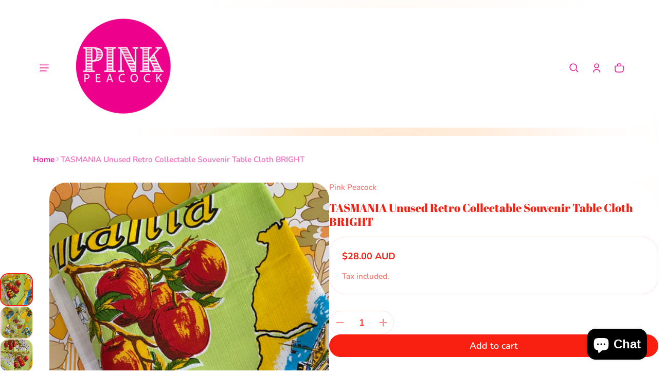

--- FILE ---
content_type: text/html; charset=utf-8
request_url: https://pinkpeacock.com.au/products/tasmania-unused-retro-collectable-souvenir-table-cloth-bright
body_size: 51823
content:
<!DOCTYPE html>
<html class="no-js" lang="en">
  <head>
    <meta charset="utf-8">
    <meta http-equiv="X-UA-Compatible" content="IE=edge">
    <meta name="viewport" content="width=device-width,initial-scale=1">
    <meta name="theme-color" content="">
    <link rel="canonical" href="https://pinkpeacock.com.au/products/tasmania-unused-retro-collectable-souvenir-table-cloth-bright"><link rel="preconnect" href="https://fonts.shopifycdn.com" crossorigin><title>
      TASMANIA Unused Retro Collectable Souvenir Table Cloth BRIGHT
&ndash; Pink Peacock
</title>

    
      <meta name="description" content="TASMANIA Unused Retro Collectable Souvenir Table Cloth BRIGHT Kitschy table cloth  Approx ">
    

    <meta property="og:site_name" content="Pink Peacock">
  <meta property="og:url" content="https://pinkpeacock.com.au/products/tasmania-unused-retro-collectable-souvenir-table-cloth-bright">
  <meta property="og:title" content="TASMANIA Unused Retro Collectable Souvenir Table Cloth BRIGHT">
  <meta property="og:type" content="product">
  <meta property="og:description" content="TASMANIA Unused Retro Collectable Souvenir Table Cloth BRIGHT Kitschy table cloth  Approx "><meta property="og:image" content="http://pinkpeacock.com.au/cdn/shop/products/IMG_92003.jpg?v=1594865408">
    <meta property="og:image:secure_url" content="https://pinkpeacock.com.au/cdn/shop/products/IMG_92003.jpg?v=1594865408">
    <meta property="og:image:width" content="3024">
    <meta property="og:image:height" content="3024"><meta property="og:price:amount" content="28.00">
    <meta property="og:price:currency" content="AUD"><meta name="twitter:card" content="summary_large_image">
  <meta name="twitter:title" content="TASMANIA Unused Retro Collectable Souvenir Table Cloth BRIGHT">
  <meta name="twitter:description" content="TASMANIA Unused Retro Collectable Souvenir Table Cloth BRIGHT Kitschy table cloth  Approx ">
    
<link rel="preload" as="font" href="//pinkpeacock.com.au/cdn/fonts/nunito/nunito_n6.1a6c50dce2e2b3b0d31e02dbd9146b5064bea503.woff2" type="font/woff2" crossorigin><link rel="preload" as="font" href="//pinkpeacock.com.au/cdn/fonts/nunito/nunito_n7.37cf9b8cf43b3322f7e6e13ad2aad62ab5dc9109.woff2" type="font/woff2" crossorigin><link rel="preload" as="font" href="//pinkpeacock.com.au/cdn/fonts/abril_fatface/abrilfatface_n4.002841dd08a4d39b2c2d7fe9d598d4782afb7225.woff2" type="font/woff2" crossorigin><link rel="preload" as="font" href="//pinkpeacock.com.au/cdn/fonts/nunito_sans/nunitosans_n4.0276fe080df0ca4e6a22d9cb55aed3ed5ba6b1da.woff2" type="font/woff2" crossorigin><link rel="preload" as="font" href="//pinkpeacock.com.au/cdn/fonts/nunito_sans/nunitosans_n7.25d963ed46da26098ebeab731e90d8802d989fa5.woff2" type="font/woff2" crossorigin><style>@font-face {
  font-family: Nunito;
  font-weight: 600;
  font-style: normal;
  font-display: swap;
  src: url("//pinkpeacock.com.au/cdn/fonts/nunito/nunito_n6.1a6c50dce2e2b3b0d31e02dbd9146b5064bea503.woff2") format("woff2"),
       url("//pinkpeacock.com.au/cdn/fonts/nunito/nunito_n6.6b124f3eac46044b98c99f2feb057208e260962f.woff") format("woff");
}
@font-face {
  font-family: "Abril Fatface";
  font-weight: 400;
  font-style: normal;
  font-display: swap;
  src: url("//pinkpeacock.com.au/cdn/fonts/abril_fatface/abrilfatface_n4.002841dd08a4d39b2c2d7fe9d598d4782afb7225.woff2") format("woff2"),
       url("//pinkpeacock.com.au/cdn/fonts/abril_fatface/abrilfatface_n4.0d8f922831420cd750572c7a70f4c623018424d8.woff") format("woff");
}
@font-face {
  font-family: "Nunito Sans";
  font-weight: 400;
  font-style: normal;
  font-display: swap;
  src: url("//pinkpeacock.com.au/cdn/fonts/nunito_sans/nunitosans_n4.0276fe080df0ca4e6a22d9cb55aed3ed5ba6b1da.woff2") format("woff2"),
       url("//pinkpeacock.com.au/cdn/fonts/nunito_sans/nunitosans_n4.b4964bee2f5e7fd9c3826447e73afe2baad607b7.woff") format("woff");
}
@font-face {
  font-family: Nunito;
  font-weight: 700;
  font-style: normal;
  font-display: swap;
  src: url("//pinkpeacock.com.au/cdn/fonts/nunito/nunito_n7.37cf9b8cf43b3322f7e6e13ad2aad62ab5dc9109.woff2") format("woff2"),
       url("//pinkpeacock.com.au/cdn/fonts/nunito/nunito_n7.45cfcfadc6630011252d54d5f5a2c7c98f60d5de.woff") format("woff");
}
@font-face {
  font-family: Nunito;
  font-weight: 600;
  font-style: italic;
  font-display: swap;
  src: url("//pinkpeacock.com.au/cdn/fonts/nunito/nunito_i6.79bb6a51553d3b72598bab76aca3c938e7c6ac54.woff2") format("woff2"),
       url("//pinkpeacock.com.au/cdn/fonts/nunito/nunito_i6.9ad010b13940d2fa0d660e3029dd144c52772c10.woff") format("woff");
}
@font-face {
  font-family: Nunito;
  font-weight: 700;
  font-style: italic;
  font-display: swap;
  src: url("//pinkpeacock.com.au/cdn/fonts/nunito/nunito_i7.3f8ba2027bc9ceb1b1764ecab15bae73f86c4632.woff2") format("woff2"),
       url("//pinkpeacock.com.au/cdn/fonts/nunito/nunito_i7.82bfb5f86ec77ada3c9f660da22064c2e46e1469.woff") format("woff");
}
@font-face {
  font-family: "Nunito Sans";
  font-weight: 700;
  font-style: normal;
  font-display: swap;
  src: url("//pinkpeacock.com.au/cdn/fonts/nunito_sans/nunitosans_n7.25d963ed46da26098ebeab731e90d8802d989fa5.woff2") format("woff2"),
       url("//pinkpeacock.com.au/cdn/fonts/nunito_sans/nunitosans_n7.d32e3219b3d2ec82285d3027bd673efc61a996c8.woff") format("woff");
}
/*===== COLOR =====*/

  .color-schema-1 {
    --section-margin: var(--spacing-margin-section);
    --section-margin-small: 1.6rem;

    
  }
	:root,
	.color-schema-1 {
		--color-button-outline-background: #ffffff;
		
			--color-background-rgb: 255,255,255;
			--color-button-outline-background: #ffffff;
		

		--color-background: #ffffff;
		--color-normal-text-rgb: 237,0,140;
		--color-normal-text: rgb(var(--color-normal-text-rgb));
		--color-light-text: rgba(var(--color-normal-text-rgb),.6);
		--color-disable-text: rgba(var(--color-normal-text-rgb),.4);

		--color-button-background: #ffffff;
		--color-button-background-rgb: 255,255,255;
		--color-button-text-rgb: 237,0,140;
		--color-button-outline-rgb: 237,0,140;
		--color-button-text-disable: rgba(var(--color-button-text-rgb),0.1);
		--color-button-outline: rgb(var(--color-button-outline-rgb));
		--color-button-outline-border: rgba(var(--color-button-text-rgb),0.4);
		--color-button-outline-border-disable: rgba(var(--color-button-text-rgb),0.1);
		--color-border: rgba(var(--color-normal-text-rgb), 0.12);
	}

  .color-schema-2 {
    --section-margin: var(--spacing-margin-section);
    --section-margin-small: 1.6rem;

    
      --spacing-padding-block: 0;
      --section-padding-small: 0;
      --section-margin-small: 1.6rem;
      --section-margin: var(--spacing-margin-section);
    
  }
	
	.color-schema-2 {
		--color-button-outline-background: #ffffff;
		

		--color-background: rgba(0,0,0,0);
		--color-normal-text-rgb: 255,255,255;
		--color-normal-text: rgb(var(--color-normal-text-rgb));
		--color-light-text: rgba(var(--color-normal-text-rgb),.6);
		--color-disable-text: rgba(var(--color-normal-text-rgb),.4);

		--color-button-background: #c54c44;
		--color-button-background-rgb: 197,76,68;
		--color-button-text-rgb: 255,255,255;
		--color-button-outline-rgb: 123,43,38;
		--color-button-text-disable: rgba(var(--color-button-text-rgb),0.1);
		--color-button-outline: rgb(var(--color-button-outline-rgb));
		--color-button-outline-border: rgba(var(--color-button-text-rgb),0.4);
		--color-button-outline-border-disable: rgba(var(--color-button-text-rgb),0.1);
		--color-border: rgba(var(--color-normal-text-rgb), 0.12);
	}

  .color-scheme-3 {
    --section-margin: var(--spacing-margin-section);
    --section-margin-small: 1.6rem;

    
      --spacing-padding-block: 0;
      --section-padding-small: 0;
      --section-margin-small: 1.6rem;
      --section-margin: var(--spacing-margin-section);
    
  }
	
	.color-scheme-3 {
		--color-button-outline-background: #ffffff;
		

		--color-background: rgba(0,0,0,0);
		--color-normal-text-rgb: 46,41,46;
		--color-normal-text: rgb(var(--color-normal-text-rgb));
		--color-light-text: rgba(var(--color-normal-text-rgb),.6);
		--color-disable-text: rgba(var(--color-normal-text-rgb),.4);

		--color-button-background: #c54c44;
		--color-button-background-rgb: 197,76,68;
		--color-button-text-rgb: 255,255,255;
		--color-button-outline-rgb: 123,43,38;
		--color-button-text-disable: rgba(var(--color-button-text-rgb),0.1);
		--color-button-outline: rgb(var(--color-button-outline-rgb));
		--color-button-outline-border: rgba(var(--color-button-text-rgb),0.4);
		--color-button-outline-border-disable: rgba(var(--color-button-text-rgb),0.1);
		--color-border: rgba(var(--color-normal-text-rgb), 0.12);
	}

  .color-scheme-4 {
    --section-margin: var(--spacing-margin-section);
    --section-margin-small: 1.6rem;

    
  }
	
	.color-scheme-4 {
		--color-button-outline-background: #ffffff;
		
			--color-background-rgb: 255,255,255;
			--color-button-outline-background: #ffffff;
		

		--color-background: #ffffff;
		--color-normal-text-rgb: 197,76,68;
		--color-normal-text: rgb(var(--color-normal-text-rgb));
		--color-light-text: rgba(var(--color-normal-text-rgb),.6);
		--color-disable-text: rgba(var(--color-normal-text-rgb),.4);

		--color-button-background: #c54c44;
		--color-button-background-rgb: 197,76,68;
		--color-button-text-rgb: 255,255,255;
		--color-button-outline-rgb: 197,76,68;
		--color-button-text-disable: rgba(var(--color-button-text-rgb),0.1);
		--color-button-outline: rgb(var(--color-button-outline-rgb));
		--color-button-outline-border: rgba(var(--color-button-text-rgb),0.4);
		--color-button-outline-border-disable: rgba(var(--color-button-text-rgb),0.1);
		--color-border: rgba(var(--color-normal-text-rgb), 0.12);
	}

  .color-scheme-5 {
    --section-margin: var(--spacing-margin-section);
    --section-margin-small: 1.6rem;

    
  }
	
	.color-scheme-5 {
		--color-button-outline-background: #ffffff;
		
			--color-background-rgb: 255,255,255;
			--color-button-outline-background: #ffffff;
		

		--color-background: #ffffff;
		--color-normal-text-rgb: 249,31,17;
		--color-normal-text: rgb(var(--color-normal-text-rgb));
		--color-light-text: rgba(var(--color-normal-text-rgb),.6);
		--color-disable-text: rgba(var(--color-normal-text-rgb),.4);

		--color-button-background: #f91f11;
		--color-button-background-rgb: 249,31,17;
		--color-button-text-rgb: 255,255,255;
		--color-button-outline-rgb: 249,31,17;
		--color-button-text-disable: rgba(var(--color-button-text-rgb),0.1);
		--color-button-outline: rgb(var(--color-button-outline-rgb));
		--color-button-outline-border: rgba(var(--color-button-text-rgb),0.4);
		--color-button-outline-border-disable: rgba(var(--color-button-text-rgb),0.1);
		--color-border: rgba(var(--color-normal-text-rgb), 0.12);
	}

  .color-scheme-6 {
    --section-margin: var(--spacing-margin-section);
    --section-margin-small: 1.6rem;

    
  }
	
	.color-scheme-6 {
		--color-button-outline-background: #ffffff;
		
			--color-background-rgb: 188,56,0;
			--color-button-outline-background: #bc3800;
		

		--color-background: #bc3800;
		--color-normal-text-rgb: 255,255,255;
		--color-normal-text: rgb(var(--color-normal-text-rgb));
		--color-light-text: rgba(var(--color-normal-text-rgb),.6);
		--color-disable-text: rgba(var(--color-normal-text-rgb),.4);

		--color-button-background: #ffffff;
		--color-button-background-rgb: 255,255,255;
		--color-button-text-rgb: 46,41,46;
		--color-button-outline-rgb: 255,255,255;
		--color-button-text-disable: rgba(var(--color-button-text-rgb),0.1);
		--color-button-outline: rgb(var(--color-button-outline-rgb));
		--color-button-outline-border: rgba(var(--color-button-text-rgb),0.4);
		--color-button-outline-border-disable: rgba(var(--color-button-text-rgb),0.1);
		--color-border: rgba(var(--color-normal-text-rgb), 0.12);
	}


body, .color-schema-1, .color-schema-2, .color-scheme-3, .color-scheme-4, .color-scheme-5, .color-scheme-6 {
	color: rgb(var(--color-normal-text-rgb));
	background: var(--color-background);
}
:root {
	/* =====COLOR===== */
	
		--color-primary-blurry: 248,186,169;
	
	
		--color-secondary-blurry: 255,181,114;
	
	--color-sale-badge-background: #ed008c;
	--color-sale-badge-foreground: #1d6b1c;
	--color-soldout-badge-background: #ffe4e4;
	--color-soldout-badge-foreground: #bc3800;
	--color-warning: #FFA800;
	--color-success: #04943D;
	--color-error: #EB544A;
	--color-disable-mask_overlay: rgba(0,0,0,0.12);
	--color-drawer-mask:23,22,26;
  --color-page-background: #ffffff;
	/*=====Typography===== */
	--font-body-family: Nunito, sans-serif;
	--font-body-style: normal;
	--font-body-weight: 600;
	--font-body-size: 1.8rem;

	--font-heading-family: "Abril Fatface", serif;
	--font-heading-style: normal;
	--font-heading-weight: 400;
	--font-heading-size: 1.1;

	--font-heading-prominent-family: "Nunito Sans", sans-serif;
	--font-body-prominent-style: normal;
	--font-body-prominent-weight: 400;

	--font-heading-scale: 1.125;
  --headline:  calc(var(--heading-1) * var(--font-heading-size) * var(--font-heading-scale));
	--heading-1: calc(var(--heading-2) * var(--font-heading-size) * var(--font-heading-scale));
	--heading-2: calc(var(--heading-3) * var(--font-heading-size) * var(--font-heading-scale));
	--heading-3: calc(var(--heading-4) * var(--font-heading-size) * var(--font-heading-scale));
	--heading-4: calc(var(--heading-5) * var(--font-heading-size) * var(--font-heading-scale));
	--heading-5: calc(var(--font-body-size) * var(--font-heading-size) * var(--font-heading-scale));
	--heading-6: calc(var(--font-body-size) * var(--font-heading-size) * var(--heading-6-type-scale, 1.067));

	--font-button-family: var(--font-body-family);
	--font-button-style: var(--font-body-style);
	--font-button-weight: 600;
	--font-button-size: calc(var(--font-body-size) * 1);

	--font-subheading-family: var(--font-heading-family);
	--font-subheading-style: var(--font-heading-style);
	--font-subheading-weight: var(--font-heading-weight);

	--font-menu-item-family: var(--font-heading-family);
	--font-menu-item-style: var(--font-heading-style);
	--font-menu-item-weight: var(--font-heading-weight);
	--font-menu-item-size: calc(var(--font-body-size) * 1.2);

	--font-tabs-heading-family: var(--font-heading-family);
	--font-tabs-heading-style: var(--font-heading-style);
	--font-tabs-heading-weight: var(--font-heading-weight);
	--font-tabs-heading-size: calc(var(--font-body-size) * 1);

	--font-card-heading-family: var(--font-heading-family);
	--font-card-heading-style: var(--font-heading-style);
	--font-card-heading-weight: var(--font-heading-weight);
	--font-card-heading-size: calc(var(--font-body-size) * 1.2);

	/*===== GUTTER & SPACING===== */
	--times: 3;
	--gutter-base: 0.8rem;
	--gutter-container: calc(var(--gutter-base) * var(--times));

  --times-margin: 8;
  --spacing-margin-section: calc(var(--gutter-base) * var(--times-margin));

  --times-padding-block: 8;
  --times-padding-inline: 3;
  --spacing-padding-block: calc(var(--gutter-base) * var(--times-padding-block));
  --spacing-padding-inline: calc(var(--gutter-base) * var(--times-padding-inline));
  --section-padding-small: 1.6rem;

  --container-width: 200rem;
	--overlay: ;
	--gap-width: 3.6vw;
	--form-field-lg: 44px;
 	--form-field-sm: 40px;

	--button-size-large: 4rem;
	--button-size-medium: 3.6rem;
	--button-size-small: 3.6rem;
	--icon-size-large: 2rem;
	--icon-size-medium: 1.6rem;

	/*===== Corner Radius===== */
	--corner-radius-medium: calc(2 * var(--gutter-base));
	--container-corner-radius: calc(4 * var(--gutter-base));
	--drawer-radius: 32px;
	--button-corner-radius: 100px;
	--common-radius-sm: 1.6rem;
	--common-radius-xs: 8px;
	--common-radius-100: 100px;

	/* =====OTHER VARIABLE===== */
	--product-card-image-background: #ffffff;
  --card-spacing: 1.6rem;
}

@media (min-width: 459px) {
	:root {
		--times: 4;
    --times-padding-inline: 4;
		--gutter-base: 1.2rem;
		--gap-width: min(3.6vw, 2.4rem);
		--font-heading-scale: 1.2;
		--heading-6-type-scale: 1.125;
	}
}
@media (min-width: 1025px) {
	:root {
    --times-margin: 6;
    --times-padding-block: 6;
		--gutter-base: 1.6rem;
    --gap-width: min(2vw, 3.6rem);
		--button-size-large: 4.4rem;
    --button-size-medium: 4rem;
		--icon-size-large: 2.4rem;
		--icon-size-medium: 2rem;
    --card-spacing: 2.4rem;
	}
}
@media (min-width: 1195px) {
}
@media (min-width: 1681px) {
	:root {
		--gutter-base: 2rem;
		--font-heading-scale: 1.25;
		--heading-6-type-scale: 1.2;
	}
}

</style>

    <script>window.performance && window.performance.mark && window.performance.mark('shopify.content_for_header.start');</script><meta name="google-site-verification" content="iLqVgh8NRCyNwZU9cOz6GmpjhO890_IQJt7NKFHph9M">
<meta name="google-site-verification" content="P7EQ9IF9bsTqbg0KxznVHRc-LxMdvwOPhQUWLy19jyY">
<meta id="shopify-digital-wallet" name="shopify-digital-wallet" content="/6070085/digital_wallets/dialog">
<meta name="shopify-checkout-api-token" content="22bdf713255724bf8dcab3095bd12d07">
<meta id="in-context-paypal-metadata" data-shop-id="6070085" data-venmo-supported="false" data-environment="production" data-locale="en_US" data-paypal-v4="true" data-currency="AUD">
<link rel="alternate" type="application/json+oembed" href="https://pinkpeacock.com.au/products/tasmania-unused-retro-collectable-souvenir-table-cloth-bright.oembed">
<script async="async" src="/checkouts/internal/preloads.js?locale=en-AU"></script>
<link rel="preconnect" href="https://shop.app" crossorigin="anonymous">
<script async="async" src="https://shop.app/checkouts/internal/preloads.js?locale=en-AU&shop_id=6070085" crossorigin="anonymous"></script>
<script id="apple-pay-shop-capabilities" type="application/json">{"shopId":6070085,"countryCode":"AU","currencyCode":"AUD","merchantCapabilities":["supports3DS"],"merchantId":"gid:\/\/shopify\/Shop\/6070085","merchantName":"Pink Peacock","requiredBillingContactFields":["postalAddress","email"],"requiredShippingContactFields":["postalAddress","email"],"shippingType":"shipping","supportedNetworks":["visa","masterCard","amex","jcb"],"total":{"type":"pending","label":"Pink Peacock","amount":"1.00"},"shopifyPaymentsEnabled":true,"supportsSubscriptions":true}</script>
<script id="shopify-features" type="application/json">{"accessToken":"22bdf713255724bf8dcab3095bd12d07","betas":["rich-media-storefront-analytics"],"domain":"pinkpeacock.com.au","predictiveSearch":true,"shopId":6070085,"locale":"en"}</script>
<script>var Shopify = Shopify || {};
Shopify.shop = "pink-peacock-marketplace.myshopify.com";
Shopify.locale = "en";
Shopify.currency = {"active":"AUD","rate":"1.0"};
Shopify.country = "AU";
Shopify.theme = {"name":"Shine","id":125402808400,"schema_name":"Shine","schema_version":"1.1.1","theme_store_id":2576,"role":"main"};
Shopify.theme.handle = "null";
Shopify.theme.style = {"id":null,"handle":null};
Shopify.cdnHost = "pinkpeacock.com.au/cdn";
Shopify.routes = Shopify.routes || {};
Shopify.routes.root = "/";</script>
<script type="module">!function(o){(o.Shopify=o.Shopify||{}).modules=!0}(window);</script>
<script>!function(o){function n(){var o=[];function n(){o.push(Array.prototype.slice.apply(arguments))}return n.q=o,n}var t=o.Shopify=o.Shopify||{};t.loadFeatures=n(),t.autoloadFeatures=n()}(window);</script>
<script>
  window.ShopifyPay = window.ShopifyPay || {};
  window.ShopifyPay.apiHost = "shop.app\/pay";
  window.ShopifyPay.redirectState = null;
</script>
<script id="shop-js-analytics" type="application/json">{"pageType":"product"}</script>
<script defer="defer" async type="module" src="//pinkpeacock.com.au/cdn/shopifycloud/shop-js/modules/v2/client.init-shop-cart-sync_BT-GjEfc.en.esm.js"></script>
<script defer="defer" async type="module" src="//pinkpeacock.com.au/cdn/shopifycloud/shop-js/modules/v2/chunk.common_D58fp_Oc.esm.js"></script>
<script defer="defer" async type="module" src="//pinkpeacock.com.au/cdn/shopifycloud/shop-js/modules/v2/chunk.modal_xMitdFEc.esm.js"></script>
<script type="module">
  await import("//pinkpeacock.com.au/cdn/shopifycloud/shop-js/modules/v2/client.init-shop-cart-sync_BT-GjEfc.en.esm.js");
await import("//pinkpeacock.com.au/cdn/shopifycloud/shop-js/modules/v2/chunk.common_D58fp_Oc.esm.js");
await import("//pinkpeacock.com.au/cdn/shopifycloud/shop-js/modules/v2/chunk.modal_xMitdFEc.esm.js");

  window.Shopify.SignInWithShop?.initShopCartSync?.({"fedCMEnabled":true,"windoidEnabled":true});

</script>
<script>
  window.Shopify = window.Shopify || {};
  if (!window.Shopify.featureAssets) window.Shopify.featureAssets = {};
  window.Shopify.featureAssets['shop-js'] = {"shop-cart-sync":["modules/v2/client.shop-cart-sync_DZOKe7Ll.en.esm.js","modules/v2/chunk.common_D58fp_Oc.esm.js","modules/v2/chunk.modal_xMitdFEc.esm.js"],"init-fed-cm":["modules/v2/client.init-fed-cm_B6oLuCjv.en.esm.js","modules/v2/chunk.common_D58fp_Oc.esm.js","modules/v2/chunk.modal_xMitdFEc.esm.js"],"shop-cash-offers":["modules/v2/client.shop-cash-offers_D2sdYoxE.en.esm.js","modules/v2/chunk.common_D58fp_Oc.esm.js","modules/v2/chunk.modal_xMitdFEc.esm.js"],"shop-login-button":["modules/v2/client.shop-login-button_QeVjl5Y3.en.esm.js","modules/v2/chunk.common_D58fp_Oc.esm.js","modules/v2/chunk.modal_xMitdFEc.esm.js"],"pay-button":["modules/v2/client.pay-button_DXTOsIq6.en.esm.js","modules/v2/chunk.common_D58fp_Oc.esm.js","modules/v2/chunk.modal_xMitdFEc.esm.js"],"shop-button":["modules/v2/client.shop-button_DQZHx9pm.en.esm.js","modules/v2/chunk.common_D58fp_Oc.esm.js","modules/v2/chunk.modal_xMitdFEc.esm.js"],"avatar":["modules/v2/client.avatar_BTnouDA3.en.esm.js"],"init-windoid":["modules/v2/client.init-windoid_CR1B-cfM.en.esm.js","modules/v2/chunk.common_D58fp_Oc.esm.js","modules/v2/chunk.modal_xMitdFEc.esm.js"],"init-shop-for-new-customer-accounts":["modules/v2/client.init-shop-for-new-customer-accounts_C_vY_xzh.en.esm.js","modules/v2/client.shop-login-button_QeVjl5Y3.en.esm.js","modules/v2/chunk.common_D58fp_Oc.esm.js","modules/v2/chunk.modal_xMitdFEc.esm.js"],"init-shop-email-lookup-coordinator":["modules/v2/client.init-shop-email-lookup-coordinator_BI7n9ZSv.en.esm.js","modules/v2/chunk.common_D58fp_Oc.esm.js","modules/v2/chunk.modal_xMitdFEc.esm.js"],"init-shop-cart-sync":["modules/v2/client.init-shop-cart-sync_BT-GjEfc.en.esm.js","modules/v2/chunk.common_D58fp_Oc.esm.js","modules/v2/chunk.modal_xMitdFEc.esm.js"],"shop-toast-manager":["modules/v2/client.shop-toast-manager_DiYdP3xc.en.esm.js","modules/v2/chunk.common_D58fp_Oc.esm.js","modules/v2/chunk.modal_xMitdFEc.esm.js"],"init-customer-accounts":["modules/v2/client.init-customer-accounts_D9ZNqS-Q.en.esm.js","modules/v2/client.shop-login-button_QeVjl5Y3.en.esm.js","modules/v2/chunk.common_D58fp_Oc.esm.js","modules/v2/chunk.modal_xMitdFEc.esm.js"],"init-customer-accounts-sign-up":["modules/v2/client.init-customer-accounts-sign-up_iGw4briv.en.esm.js","modules/v2/client.shop-login-button_QeVjl5Y3.en.esm.js","modules/v2/chunk.common_D58fp_Oc.esm.js","modules/v2/chunk.modal_xMitdFEc.esm.js"],"shop-follow-button":["modules/v2/client.shop-follow-button_CqMgW2wH.en.esm.js","modules/v2/chunk.common_D58fp_Oc.esm.js","modules/v2/chunk.modal_xMitdFEc.esm.js"],"checkout-modal":["modules/v2/client.checkout-modal_xHeaAweL.en.esm.js","modules/v2/chunk.common_D58fp_Oc.esm.js","modules/v2/chunk.modal_xMitdFEc.esm.js"],"shop-login":["modules/v2/client.shop-login_D91U-Q7h.en.esm.js","modules/v2/chunk.common_D58fp_Oc.esm.js","modules/v2/chunk.modal_xMitdFEc.esm.js"],"lead-capture":["modules/v2/client.lead-capture_BJmE1dJe.en.esm.js","modules/v2/chunk.common_D58fp_Oc.esm.js","modules/v2/chunk.modal_xMitdFEc.esm.js"],"payment-terms":["modules/v2/client.payment-terms_Ci9AEqFq.en.esm.js","modules/v2/chunk.common_D58fp_Oc.esm.js","modules/v2/chunk.modal_xMitdFEc.esm.js"]};
</script>
<script id="__st">var __st={"a":6070085,"offset":39600,"reqid":"ef039b85-8e6a-4fc3-936b-74f225232b7e-1769104646","pageurl":"pinkpeacock.com.au\/products\/tasmania-unused-retro-collectable-souvenir-table-cloth-bright","u":"902036f0f331","p":"product","rtyp":"product","rid":4743514226768};</script>
<script>window.ShopifyPaypalV4VisibilityTracking = true;</script>
<script id="captcha-bootstrap">!function(){'use strict';const t='contact',e='account',n='new_comment',o=[[t,t],['blogs',n],['comments',n],[t,'customer']],c=[[e,'customer_login'],[e,'guest_login'],[e,'recover_customer_password'],[e,'create_customer']],r=t=>t.map((([t,e])=>`form[action*='/${t}']:not([data-nocaptcha='true']) input[name='form_type'][value='${e}']`)).join(','),a=t=>()=>t?[...document.querySelectorAll(t)].map((t=>t.form)):[];function s(){const t=[...o],e=r(t);return a(e)}const i='password',u='form_key',d=['recaptcha-v3-token','g-recaptcha-response','h-captcha-response',i],f=()=>{try{return window.sessionStorage}catch{return}},m='__shopify_v',_=t=>t.elements[u];function p(t,e,n=!1){try{const o=window.sessionStorage,c=JSON.parse(o.getItem(e)),{data:r}=function(t){const{data:e,action:n}=t;return t[m]||n?{data:e,action:n}:{data:t,action:n}}(c);for(const[e,n]of Object.entries(r))t.elements[e]&&(t.elements[e].value=n);n&&o.removeItem(e)}catch(o){console.error('form repopulation failed',{error:o})}}const l='form_type',E='cptcha';function T(t){t.dataset[E]=!0}const w=window,h=w.document,L='Shopify',v='ce_forms',y='captcha';let A=!1;((t,e)=>{const n=(g='f06e6c50-85a8-45c8-87d0-21a2b65856fe',I='https://cdn.shopify.com/shopifycloud/storefront-forms-hcaptcha/ce_storefront_forms_captcha_hcaptcha.v1.5.2.iife.js',D={infoText:'Protected by hCaptcha',privacyText:'Privacy',termsText:'Terms'},(t,e,n)=>{const o=w[L][v],c=o.bindForm;if(c)return c(t,g,e,D).then(n);var r;o.q.push([[t,g,e,D],n]),r=I,A||(h.body.append(Object.assign(h.createElement('script'),{id:'captcha-provider',async:!0,src:r})),A=!0)});var g,I,D;w[L]=w[L]||{},w[L][v]=w[L][v]||{},w[L][v].q=[],w[L][y]=w[L][y]||{},w[L][y].protect=function(t,e){n(t,void 0,e),T(t)},Object.freeze(w[L][y]),function(t,e,n,w,h,L){const[v,y,A,g]=function(t,e,n){const i=e?o:[],u=t?c:[],d=[...i,...u],f=r(d),m=r(i),_=r(d.filter((([t,e])=>n.includes(e))));return[a(f),a(m),a(_),s()]}(w,h,L),I=t=>{const e=t.target;return e instanceof HTMLFormElement?e:e&&e.form},D=t=>v().includes(t);t.addEventListener('submit',(t=>{const e=I(t);if(!e)return;const n=D(e)&&!e.dataset.hcaptchaBound&&!e.dataset.recaptchaBound,o=_(e),c=g().includes(e)&&(!o||!o.value);(n||c)&&t.preventDefault(),c&&!n&&(function(t){try{if(!f())return;!function(t){const e=f();if(!e)return;const n=_(t);if(!n)return;const o=n.value;o&&e.removeItem(o)}(t);const e=Array.from(Array(32),(()=>Math.random().toString(36)[2])).join('');!function(t,e){_(t)||t.append(Object.assign(document.createElement('input'),{type:'hidden',name:u})),t.elements[u].value=e}(t,e),function(t,e){const n=f();if(!n)return;const o=[...t.querySelectorAll(`input[type='${i}']`)].map((({name:t})=>t)),c=[...d,...o],r={};for(const[a,s]of new FormData(t).entries())c.includes(a)||(r[a]=s);n.setItem(e,JSON.stringify({[m]:1,action:t.action,data:r}))}(t,e)}catch(e){console.error('failed to persist form',e)}}(e),e.submit())}));const S=(t,e)=>{t&&!t.dataset[E]&&(n(t,e.some((e=>e===t))),T(t))};for(const o of['focusin','change'])t.addEventListener(o,(t=>{const e=I(t);D(e)&&S(e,y())}));const B=e.get('form_key'),M=e.get(l),P=B&&M;t.addEventListener('DOMContentLoaded',(()=>{const t=y();if(P)for(const e of t)e.elements[l].value===M&&p(e,B);[...new Set([...A(),...v().filter((t=>'true'===t.dataset.shopifyCaptcha))])].forEach((e=>S(e,t)))}))}(h,new URLSearchParams(w.location.search),n,t,e,['guest_login'])})(!0,!0)}();</script>
<script integrity="sha256-4kQ18oKyAcykRKYeNunJcIwy7WH5gtpwJnB7kiuLZ1E=" data-source-attribution="shopify.loadfeatures" defer="defer" src="//pinkpeacock.com.au/cdn/shopifycloud/storefront/assets/storefront/load_feature-a0a9edcb.js" crossorigin="anonymous"></script>
<script crossorigin="anonymous" defer="defer" src="//pinkpeacock.com.au/cdn/shopifycloud/storefront/assets/shopify_pay/storefront-65b4c6d7.js?v=20250812"></script>
<script data-source-attribution="shopify.dynamic_checkout.dynamic.init">var Shopify=Shopify||{};Shopify.PaymentButton=Shopify.PaymentButton||{isStorefrontPortableWallets:!0,init:function(){window.Shopify.PaymentButton.init=function(){};var t=document.createElement("script");t.src="https://pinkpeacock.com.au/cdn/shopifycloud/portable-wallets/latest/portable-wallets.en.js",t.type="module",document.head.appendChild(t)}};
</script>
<script data-source-attribution="shopify.dynamic_checkout.buyer_consent">
  function portableWalletsHideBuyerConsent(e){var t=document.getElementById("shopify-buyer-consent"),n=document.getElementById("shopify-subscription-policy-button");t&&n&&(t.classList.add("hidden"),t.setAttribute("aria-hidden","true"),n.removeEventListener("click",e))}function portableWalletsShowBuyerConsent(e){var t=document.getElementById("shopify-buyer-consent"),n=document.getElementById("shopify-subscription-policy-button");t&&n&&(t.classList.remove("hidden"),t.removeAttribute("aria-hidden"),n.addEventListener("click",e))}window.Shopify?.PaymentButton&&(window.Shopify.PaymentButton.hideBuyerConsent=portableWalletsHideBuyerConsent,window.Shopify.PaymentButton.showBuyerConsent=portableWalletsShowBuyerConsent);
</script>
<script>
  function portableWalletsCleanup(e){e&&e.src&&console.error("Failed to load portable wallets script "+e.src);var t=document.querySelectorAll("shopify-accelerated-checkout .shopify-payment-button__skeleton, shopify-accelerated-checkout-cart .wallet-cart-button__skeleton"),e=document.getElementById("shopify-buyer-consent");for(let e=0;e<t.length;e++)t[e].remove();e&&e.remove()}function portableWalletsNotLoadedAsModule(e){e instanceof ErrorEvent&&"string"==typeof e.message&&e.message.includes("import.meta")&&"string"==typeof e.filename&&e.filename.includes("portable-wallets")&&(window.removeEventListener("error",portableWalletsNotLoadedAsModule),window.Shopify.PaymentButton.failedToLoad=e,"loading"===document.readyState?document.addEventListener("DOMContentLoaded",window.Shopify.PaymentButton.init):window.Shopify.PaymentButton.init())}window.addEventListener("error",portableWalletsNotLoadedAsModule);
</script>

<script type="module" src="https://pinkpeacock.com.au/cdn/shopifycloud/portable-wallets/latest/portable-wallets.en.js" onError="portableWalletsCleanup(this)" crossorigin="anonymous"></script>
<script nomodule>
  document.addEventListener("DOMContentLoaded", portableWalletsCleanup);
</script>

<link id="shopify-accelerated-checkout-styles" rel="stylesheet" media="screen" href="https://pinkpeacock.com.au/cdn/shopifycloud/portable-wallets/latest/accelerated-checkout-backwards-compat.css" crossorigin="anonymous">
<style id="shopify-accelerated-checkout-cart">
        #shopify-buyer-consent {
  margin-top: 1em;
  display: inline-block;
  width: 100%;
}

#shopify-buyer-consent.hidden {
  display: none;
}

#shopify-subscription-policy-button {
  background: none;
  border: none;
  padding: 0;
  text-decoration: underline;
  font-size: inherit;
  cursor: pointer;
}

#shopify-subscription-policy-button::before {
  box-shadow: none;
}

      </style>

<script>window.performance && window.performance.mark && window.performance.mark('shopify.content_for_header.end');</script>
    <style>
     img{max-width:100%;height:auto;vertical-align:middle}ol,ul{margin:0;padding:0}ol ol,ol ul,ul ol,ul ul{padding-left:16px}.ls-none{list-style:none}iframe{border:0;max-width:100%}table{border-collapse:collapse;text-align:left;width:100%}thead th{border-bottom:1px solid var(--color-border)}td,th{padding:24px 16px}table tr{border-bottom:1px solid var(--color-border)}table tr:hover{background-color:var(--color-hover-item)}table::-webkit-scrollbar{display:none}code{white-space:normal}summary{list-style-type:none}summary::-webkit-details-marker{display:none}*{box-sizing:border-box;word-break:break-word}html{font-size:62.5%}body{height:100%;margin:0;font-size:var(--font-body-size);line-height:calc(var(--font-body-size) * 1.5);font-family:var(--font-body-family);font-weight:var(--font-body-weight);color:var(--color-normal-text);background:var(--color-background-rgb);-webkit-text-size-adjust:100%;-webkit-tap-highlight-color:transparent;-webkit-font-smoothing:antialiased}.ctnr{max-width:calc(var(--container-width) + var(--gutter-container) * 2);margin:0 auto}.rw{display:flex;flex-wrap:wrap;margin:0 calc(var(--gap-width)/ -2)}.clm{flex:1 0 auto;padding:0 calc(var(--gap-width)/ 2);width:calc(var(--grid-ratio,100%/12) * var(--w-xs));max-width:calc(var(--grid-ratio,100%/12) * var(--w-xs))}.s--margin{margin-block:var(--section-margin)}.s-small-padding{padding:var(--section-padding-small) var(--gutter-container)}.s-small-margin--outer{margin-block:var(--section-margin-small)}.h1,.h2,.h3,.h4,.h5,.h6,.headline,h1,h2,h3,h4,h5,h6{font-family:var(--font-heading-family);font-style:var(--font-heading-style);font-weight:var(--font-heading-weight);line-height:1.25;margin:0 0 var(--gutter-base);word-break:break-word}.headline{font-size:var(--headline)}.h1,h1{font-size:var(--heading-1)}.h2,h2{font-size:var(--heading-2)}.h3,h3{font-size:var(--heading-3)}.h4,h4{font-size:var(--heading-4)}.h5,h5{font-size:var(--heading-5)}.h6,h6{font-size:var(--heading-6)}.subtext{font-size:calc(var(--font-body-size) * .85);line-height:1.25}.fs-body{font-size:var(--font-body-size)}.lh-initial{line-height:initial}.lh-inherit{line-height:inherit}.m-auto{margin:auto}.m-0-auto{margin:0 auto}.m-zero{margin:0}.mt-content{margin-top:calc(var(--gutter-base) * 2.5)}.mt-4x{margin-top:calc(var(--gutter-base) * 4)}.mt-4{margin-top:4px}.mt-8{margin-top:8px}.mt-12{margin-top:12px}.mt-16{margin-top:16px}.mt-20{margin-top:2rem}.mt-24{margin-top:24px}.mt-32{margin-top:32px}.mt-36{margin-top:36px}.mt-48{margin-top:48px}.mt-64{margin-top:64px}.mt-1x{margin-top:var(--gutter-base)}.mt-2x{margin-top:calc(var(--gutter-base) * 2)}.mt-3x{margin-top:calc(var(--gutter-base) * 3)}.mb-0{margin-bottom:0}.mb-4{margin-bottom:4px}.mb-8{margin-bottom:8px}.mb-12{margin-bottom:12px}.mb-16{margin-bottom:16px}.mb-20{margin-bottom:20px}.mb-24{margin-bottom:24px}.mb-32{margin-bottom:32px}.mb-36{margin-bottom:36px}.mb-48{margin-bottom:48px}.mb-64{margin-bottom:64px}.mb-1x{margin-bottom:var(--gutter-base)}.mb-2x{margin-bottom:calc(var(--gutter-base) * 2)}.mb-3x{margin-bottom:calc(var(--gutter-base) * 3)}.mr-8{margin-inline-end:8px}.mr-12{margin-inline-end:12px}.mr-16{margin-inline-end:16px}.mr-20{margin-inline-end:20px}.mr-minus{margin-inline-end:calc(var(--gutter-container) * -1)}.ml-4{margin-left:4px}.ml-8{margin-left:8px}.ml-12{margin-left:12px}.ml-16{margin-left:16px}.ml-20{margin-left:20px}.ml-minus{margin-left:calc(var(--gutter-container) * -1)}.p-2x{padding:calc(var(--gutter-base) * 2)}.p-3x{padding:calc(var(--gutter-base) * 3)}.p-4x{padding:calc(var(--gutter-base) * 4)}.p-6x{padding:calc(var(--gutter-base) * 6)}.p-zero{padding:0}.p-20{padding:20px}.pt-0{padding-top:0!important}.pt-4{padding-top:4px}.pt-8{padding-top:8px}.pt-10{padding-top:10px}.pt-12{padding-top:12px}.pt-16{padding-top:16px}.pt-20{padding-top:20px}.pt-24{padding-top:24px}.pt-32{padding-top:32px}.pt-36{padding-top:36px}.pt-2x{padding-top:calc(var(--gutter-base) * 2)}.pb-2x{padding-bottom:calc(var(--gutter-base) * 2)}.pb-0{padding-bottom:0!important}.pb-4{padding-bottom:4px}.pb-8{padding-bottom:8px}.pb-12{padding-bottom:12px}.pb-16{padding-bottom:16px}.pb-20{padding-bottom:20px}.pb-24{padding-bottom:24px}.pb-32{padding-bottom:32px}.pb-40{padding-bottom:40px}.pr-0{padding-right:0!important}.pr-4{padding-right:4px}.pr-8{padding-right:8px}.pr-12{padding-right:12px}.pr-16{padding-right:16px}.pr-20{padding-right:20px}.pr-24{padding-right:24px}.pr-36{padding-right:36px}.pl-0{padding-left:0!important}.pl-8{padding-left:8px}.pl-12{padding-left:12px}.pl-16{padding-left:16px}.pl-20{padding-left:20px}.pl-24{padding-left:24px}.pl-40{padding-left:40px}.pl-56{padding-left:56px}.h-100{height:100%}.h-100v{height:100vh}.mah-100{max-height:100%}.mah-100v{max-height:100vh}.mih{min-height:var(--mih,100vh)}[style*="--h-xs"]{height:var(--h-xs)}[style*="--mh-xs"]{min-height:var(--mh-xs)}.w-100{width:100%}.w-100v{width:100vw}.w-auto{width:auto}.maw-100{max-width:100%}.maw-fit-content{max-width:fit-content}.miw{min-width:var(--miw,100vw)}.ws-nowrap{white-space:nowrap}.wb-break-word{word-break:break-word}.tt-up{text-transform:uppercase}.tt-cap{text-transform:capitalize}.td-none{text-decoration:none}.td-underline{text-decoration:underline}.fw-b{font-weight:700}.fw-700{font-weight:700}.ta-left{text-align:left}.ta-right{text-align:right}.ta-center{text-align:center}.outline-zero{outline:0}.f-default{filter:drop-shadow(.5px -.5px 0px #fff) drop-shadow(-.5px .5px 0px #fff) drop-shadow(.5px -.5px 0px #fff) drop-shadow(.5px .5px 0px #fff)}.bs-none{box-shadow:none!important}.bg-transparent{background:0 0!important}.d-none,.hidden,[hidden],a[href="#"].hide-no-link,a[href^="/"].hide-no-link~span{display:none}.disabled{color:var(--color-disable-text);cursor:not-allowed}.not-allowed{cursor:not-allowed}.disable-link{pointer-events:none}.d-none-important,.hide-empty:empty{display:none!important}.visible-xs{visibility:visible}.hidden-xs{visibility:hidden}.d-block{display:block}.d-inline-block{display:inline-block}.d-inline-flex{display:inline-flex}.d-flex{display:flex}.d-grid{display:grid}.flex-1{flex:1}.fg-1{flex-grow:1}.fs-0{flex-shrink:0}.flex-auto{flex:1 0 auto}.fw-wrap{flex-wrap:wrap}.fw-nowrap{flex-wrap:nowrap}.fd-row{flex-direction:row}.fd-row-reverse{flex-direction:row-reverse}.fd-column{flex-direction:column}.fd-column-reverse{flex-direction:column-reverse}.start-xs{justify-content:flex-start}.end-xs{justify-content:flex-end}.center-xs{justify-content:center}.between-xs{justify-content:space-between}.around-xs{justify-content:space-around}.top-xs{align-items:flex-start}.bottom-xs{align-items:flex-end}.middle-xs{align-items:center}.c-gap{column-gap:calc(var(--gutter-base) * 2)}.gap-1{gap:1px}.gap-4{gap:4px}.gap-6{gap:6px}.gap-8{gap:8px}.gap-12{gap:12px}.gap-16{gap:16px}.gap-20{gap:20px}.gap-24{gap:24px}.gap-32{gap:32px}.gap-36{gap:36px}.gap-half{gap:calc(var(--gutter-base) * .5)}.gap-1x{gap:var(--gutter-base)}.gap-2x{gap:calc(var(--gutter-base) * 2)}.c-gap-8{column-gap:8px}.c-gap-12{column-gap:12px}.c-gap-2x{column-gap:calc(var(--gutter-base) * 2)}.c-gap-10{column-gap:10px}.c-gap-24{column-gap:24px}.r-gap-4{row-gap:4px}.r-gap-8{row-gap:8px}.r-gap-10{row-gap:10px}.r-gap-12{row-gap:12px}.r-gap-16{row-gap:16px}.r-gap-20{row-gap:20px}.r-gap-24{row-gap:24px}.r-gap-32{row-gap:32px}.r-gap-48{row-gap:48px}.r-gap-1x{row-gap:var(--gutter-base)}.r-gap-3x{row-gap:calc(var(--gutter-base) * 3)}.r-gap-4x{row-gap:calc(var(--gutter-base) * 4)}.r-gap-equal{row-gap:var(--gap-width)}.gap-content{gap:calc(var(--gutter-base) * 3)}.gap-equal{gap:var(--gap-width)}[style*="--gc-xs"]{grid-column:var(--gc-xs)}[style*="--gr-xs"]{grid-row:var(--gr-xs)}[style*="--gtc-equal"]{grid-template-columns:repeat(var(--gtc-equal),1fr)}[style*="--gtr-equal"]{grid-template-rows:repeat(var(--gtr-equal),1fr)}.opacity-0{opacity:0}.opacity-1{opacity:1}.o-hidden{overflow:hidden}.o-visible{overflow:visible}.o-scroll{overflow:scroll}.o-auto{overflow:auto}.ox-auto{overflow-x:auto}.oy-scroll{overflow-y:scroll}.oy-hidden{overflow-y:hidden}.oy-auto{overflow-y:auto}.p-relative{position:relative}.p-absolute{position:absolute}.p-fixed{position:fixed}.p-sticky{position:sticky}.top-0{top:0}.left-0{left:0}.right-0{right:0}.bottom-0{bottom:0}.bottom-16{bottom:16px}.middle-y{top:50%;transform:translateY(-50%)}.middle-x{left:50%;transform:translateX(-50%)}.border{border:1px solid rgba(var(--color-normal-text-rgb),.12)}.b-zero{border:none!important}.radius-0{border-radius:0}.br-16{border-radius:16px}.br-50p{border-radius:50%}.block-rounded{border-radius:var(--corner-radius-medium)}.corner-radius-xs{border-radius:var(--common-radius-xs)}.rounded-small{border-radius:var(--common-radius-sm)}.rounded-2x{overflow:hidden;border-radius:var(--corner-radius-medium)}.rounded-100x{border-radius:var(--common-radius-100)}.zi-1{z-index:1}.zi-2{z-index:2}.zi-3{z-index:3}.zi-4{z-index:4}.zi-6{z-index:6}.zi-7{z-index:7}.zi-8{z-index:8}.zi-9{z-index:9}.zi-10{z-index:10}.zi-m-1{z-index:-1}.c-pointer{cursor:pointer}.c-zoom-in{cursor:zoom-in}.c-grab{cursor:grab}.pe-none{pointer-events:none}.visually-hidden,.visually-hidden-focusable:not(:focus):not(:focus-within){border:0!important;clip:rect(0 0 0 0)!important;-webkit-clip-path:inset(50%)!important;clip-path:inset(50%)!important;height:1px!important;margin:-1px!important;overflow:hidden!important;padding:0!important;position:absolute!important;width:1px!important;white-space:nowrap!important;transition:none}.op-top{object-position:top}.of-cover{object-fit:cover}.of-contain{object-fit:contain}.center-middle{top:50%;left:50%;transform:translate(-50%,-50%)}.scrollable{scroll-behavior:smooth;-webkit-overflow-scrolling:touch;scroll-snap-stop:always}.scrollable-y{scroll-snap-type:y mandatory;overflow-y:auto}.scrollable-x{scroll-snap-type:x mandatory}.scrollable-stop-always{scroll-snap-stop:always}.scrollable-aln-start{scroll-snap-align:start}.scrl-bhvr-auto{scroll-behavior:auto}.disable-scrollbars{-ms-overflow-style:none;scrollbar-width:none}.disable-scrollbars::-webkit-scrollbar{background:0 0;width:0;height:0}.media,.media-wrapper{aspect-ratio:var(--ratio)}@media (min-width:459px){[style*="--w-sm"]{width:calc(var(--grid-ratio,100%/12) * var(--w-sm));max-width:calc(var(--grid-ratio,100%/12) * var(--w-sm))}[style*="--h-sm"]{height:var(--h-sm)}[style*="--mh-sm"]{min-height:var(--mh-sm)}[style*="--mw-sm"]{max-width:var(--mw-sm)}[style*="--gc-sm"]{grid-column:var(--gc-sm)}[style*="--gr-sm"]{grid-row:var(--gr-sm)}.maw-fit-content-sm{max-width:fit-content}.maw-initial-sm{max-width:initial}.w-sm-auto{width:auto}.d-block-sm{display:block}.d-none-sm{display:none}.d-flex-sm{display:flex}.fw-wrap-sm{flex-wrap:wrap}.fd-row-sm{flex-direction:row}.fd-row-reverse-sm{flex-direction:row-reverse}.fd-column-sm{flex-direction:column}.fd-column-reverse-sm{flex-direction:column-reverse}.visible-sm{visibility:visible}.hidden-sm{visibility:hidden}.start-sm{justify-content:flex-start}.end-sm{justify-content:flex-end}.center-sm{justify-content:center}.between-sm{justify-content:space-between}.top-sm{align-items:flex-start}.bottom-sm{align-items:flex-end}.middle-sm{align-items:center}.m-zero-sm{margin:0}.mt-sm-12{margin-top:12px}.mt-sm-16{margin-top:16px}.mt-sm-24{margin-top:24px}.mt-sm-32{margin-top:32px}.mt-sm-40{margin-top:40px}.mt-sm-48{margin-top:48px}.mt-sm-64{margin-top:64px}.mb-sm-12{margin-bottom:12px}.mb-sm-24{margin-bottom:24px}.mb-sm-32{margin-bottom:32px}.mb-sm-36{margin-bottom:36px}.mb-sm-48{margin-bottom:48px}.mb-sm-64{margin-bottom:64px}.mr-sm-12{margin-right:12px}.p-zero-sm{padding:0}.pt-sm-16{padding-top:16px}.pb-sm-16{padding-bottom:16px}.pb-sm-36{padding-bottom:36px}.pl-sm-68{padding-left:68px}.gap-sm-24{grid-gap:24px}.r-gap-sm-24{row-gap:24px}.r-gap-sm-36{row-gap:36px}.r-gap-sm-64{row-gap:64px}.c-gap-sm-2x{column-gap:calc(var(--gutter-base) * 2)}.fw-nowrap-sm{flex-wrap:nowrap}}@media (min-width:1025px){[style*="--w-md"]{width:calc(var(--grid-ratio,100%/12) * var(--w-md));max-width:calc(var(--grid-ratio,100%/12) * var(--w-md))}[style*="--h-md"]{height:var(--h-md)}[style*="--mh-md"]{min-height:var(--mh-md)}[style*="--gc-md"]{grid-column:var(--gc-md)}[style*="--gr-md"]{grid-row:var(--gr-md)}[style*="--gtc-equal-md"]{grid-template-columns:repeat(var(--gtc-equal-md),1fr)}[style*="--ratio-md:"]{aspect-ratio:var(--ratio-md)}.m-auto-md{margin:auto}.m-initial-md{margin:initial}.h-md-100{height:100%}.w-md-100v{width:100vw}.maw-md-100{max-width:100%}.maw-fit-content-md{max-width:fit-content}.d-none-md{display:none}.d-block-md{display:block}.d-flex-md{display:flex}.d-grid-md{display:grid}.d-none-important-md{display:none!important}.fd-row-md{flex-direction:row}.fd-column-md{flex-direction:column}.visible-md{visibility:visible}.hidden-md{visibility:hidden}.start-md{justify-content:flex-start}.end-md{justify-content:flex-end}.center-md{justify-content:center}.between-md{justify-content:space-between}.top-md{align-items:flex-start}.bottom-md{align-items:flex-end}.middle-md{align-items:center}.fd-row-reverse-md{flex-direction:row-reverse}.fd-column-reverse-md{flex-direction:column-reverse}.p-relative-md{position:relative}.p-absolute-md{position:absolute}.p-sticky-md{position:sticky}.ta-left-md{text-align:left}.ta-center-md{text-align:center}.left-md-0{left:0}.m-zero-md{margin:0}.mr-md-0{margin-right:0}.mr-md-16{margin-right:16px}.mr-md-24{margin-right:24px}.ml-md-0{margin-left:0}.ml-md-16{margin-left:16px}.ml-md-24{margin-left:24px}.mt-md-0{margin-top:0}.mt-md-12{margin-top:12px}.mt-md-16{margin-top:16px}.mt-md-24{margin-top:24px}.mt-md-28{margin-top:28px}.mt-md-32{margin-top:32px}.mt-md-40{margin-top:40px}.mt-md-48{margin-top:48px}.mt-md-56{margin-top:56px}.mt-md-64{margin-top:64px}.mt-md-80{margin-top:80px}.mt-content{margin-top:calc(var(--gutter-base) * 3)}.mb-md-0{margin-bottom:0}.mb-md-4{margin-bottom:4px}.mb-md-8{margin-bottom:8px}.mb-md-12{margin-bottom:12px}.mb-md-16{margin-bottom:16px}.mb-md-24{margin-bottom:24px}.mb-md-32{margin-bottom:32px}.mb-md-36{margin-bottom:36px}.mb-md-40{margin-bottom:40px}.mb-md-48{margin-bottom:48px}.mb-md-64{margin-bottom:64px}.mb-md-80{margin-bottom:80px}.m-0-auto-md{margin:0 auto}.fw-nowrap-md{flex-wrap:nowrap}.p-zero-md{padding:0}.pt-md-0{padding-top:0}.pt-md-8{padding-top:8px}.pt-md-12{padding-top:12px}.pt-md-20{padding-top:20px}.pt-md-24{padding-top:24px}.pt-md-32{padding-top:32px}.pt-md-48{padding-top:48px}.pt-md-64{padding-top:64px}.pb-md-0{padding-bottom:0!important}.pb-md-8{padding-bottom:8px}.pb-md-12{padding-bottom:12px}.pb-md-16{padding-bottom:16px}.pb-md-20{padding-bottom:20px}.pb-md-24{padding-bottom:24px}.pb-md-32{padding-bottom:32px}.pb-md-48{padding-bottom:48px}.pb-md-64{padding-bottom:64px}.pb-md-96{padding-bottom:96px}.pr-md-0{padding-right:0}.pr-md-16{padding-right:16px}.pr-md-20{padding-right:20px}.pr-md-24{padding-right:24px}.pr-md-40{padding-right:40px}.pr-md-48{padding-right:48px}.pl-md-16{padding-left:16px}.pl-md-20{padding-left:20px}.pl-md-24{padding-left:24px}.pl-md-80{padding-left:80px}.pl-md-96{padding-left:96px}.c-gap-md{column-gap:calc(var(--gutter-base) * 2)}.r-gap-2x-md{row-gap:calc(var(--gutter-base) * 2)}.gap-1-5-x{gap:calc(var(--gutter-base) * 1.5)}.c-gap-md-16{column-gap:16px}.c-gap-md-48{column-gap:48px}.gap-md-zero{grid-gap:0px}.gap-md-8{grid-gap:8px}.gap-md-16{grid-gap:16px}.gap-md-24{grid-gap:24px}.gap-md-32{grid-gap:32px}.gap-md-40{grid-gap:40px}.r-gap-md-4{row-gap:4px}.r-gap-md-24{row-gap:24px}.r-gap-md-32{row-gap:32px}.r-gap-md-36{row-gap:36px}.r-gap-md-3x{gap:calc(var(--gutter-base) * 3)}.o-hidden-md{overflow:hidden}.media-md{aspect-ratio:var(--ratio-md)}.gap-horizontal-md{gap:var(--gap-width)}}@media (min-width:1195px){[style*="--w-lg"]{width:calc(var(--grid-ratio,100%/12) * var(--w-lg));max-width:calc(var(--grid-ratio,100%/12) * var(--w-lg))}[style*="--h-lg"]{height:var(--h-lg)}.p-relative-lg{position:relative}.maw-lg-100{max-width:100%}.d-block-lg{display:block}.d-none-lg{display:none}.d-flex-lg{display:flex}.ta-left-lg{text-align:left}.ta-right-lg{text-align:right}.oy-scroll-lg{overflow-y:scroll}.visible-lg{visibility:visible}.hidden-lg{visibility:hidden}.start-lg{justify-content:flex-start}.end-lg{justify-content:flex-end}.center-lg{justify-content:center}.between-lg{justify-content:space-between}.top-lg{align-items:flex-start}.bottom-lg{align-items:flex-end}.fd-row-lg{flex-direction:row}.fd-column-lg{flex-direction:column}.middle-lg{align-items:center}.mt-lg-0{margin-top:0}.mt-lg-8{margin-top:8px}.mt-lg-16{margin-top:16px}.mt-lg-24{margin-top:24px}.mt-lg-32{margin-top:32px}.mt-lg-40{margin-top:40px}.mt-lg-64{margin-top:64px}.mb-lg-0{margin-bottom:0}.mb-lg-32{margin-bottom:32px}.mb-lg-60{margin-bottom:60px}.mb-lg-64{margin-bottom:64px}.pr-lg-16{padding-right:16px}.pl-lg-48{padding-left:48px}.pt-lg-12{padding-top:12px}.pb-lg-12{padding-bottom:12px}.r-gap-lg-4{row-gap:4px}.r-gap-lg-12{row-gap:12px}.r-gap-lg-16{row-gap:16px}.r-gap-lg-24{row-gap:24px}.c-gap-lg-48{column-gap:48px}.gap-lg-zero{grid-gap:0px}}@media (min-width:1681px){[style*="--w-xl"]{width:calc(var(--grid-ratio,100%/12) * var(--w-xl));max-width:calc(var(--grid-ratio,100%/12) * var(--w-xl))}[style*="--h-xl"]{height:var(--h-xl)}.d-block-xl{display:block}.d-none-xl{display:none}.fd-row-xl{flex-direction:row}.visible-xl{visibility:visible}.hidden-xl{visibility:hidden}.start-xl{justify-content:flex-start}.end-xl{justify-content:flex-end}.center-xl{justify-content:center}.between-xl{justify-content:space-between}.top-xl{align-items:flex-start}.bottom-xl{align-items:flex-end}.middle-xl{align-items:center}.fd-row-xl{flex-direction:row}.mr-xl-20{margin-right:20px}.mt-xl-40{margin-top:40px}}.color-light{color:rgba(var(--color-normal-text-rgb),.6)}.color-disable{color:rgba(var(--color-normal-text-rgb),.4)}.color-danger,.color-error{color:var(--color-error)}.color-success{color:var(--color-success)}.color-warning{color:var(--color-warning)}.background{background:var(--color-background)}.custom-text{color:rgba(var(--color-normal-text-rgb))}.color-text-gradient{background-image:var(--text-color-gradient);color:transparent;-webkit-background-clip:text;background-clip:text}.prominent-heading{font-family:var(--font-heading-prominent-family);font-style:var(--font-body-prominent-style);font-weight:var(--font-body-prominent-weight)}p{word-break:break-word;margin:0 0 calc(var(--font-body-size)/ 1.5)}a{text-decoration:none;color:inherit;transition:all .25s ease}a[href="#"].pe-no-link{pointer-events:none}.placeholder{background:#d3d3d3;vertical-align:middle}.custom-icon svg{width:100%;height:100%}button{margin:0;font-family:inherit;font-size:inherit;color:inherit}.btn,.shopify-payment-button__button--unbranded{cursor:pointer;border:0;border-radius:var(--button-corner-radius);padding:.6rem 2rem;margin:0;font-size:var(--font-button-size);font-style:var(--font-button-style);font-family:var(--font-button-family);font-weight:var(--font-button-weight);display:inline-flex;align-items:center;justify-content:center;color:inherit;word-break:break-word;min-height:var(--button-size,4rem);background:var(--color-background);text-align:center;position:relative;z-index:1;overflow:hidden;transition:color .4s,box-shadow .1s cubic-bezier(.7,0,.3,1)}.btn:not(.btn-link):active,.btn:not(.btn-link):focus{transition:box-shadow .2s cubic-bezier(.7,0,.3,1)}.btn-primary{color:rgb(var(--color-button-text-rgb));background:var(--color-button-background);border:1px solid var(--color-button-background)}.btn-primary::after{background:rgb(var(--color-button-text-rgb))}.btn-primary:hover{color:var(--color-button-background)}.btn-primary:active,.btn-primary:focus{box-shadow:0 0 0 3px rgba(var(--color-button-background-rgb),.3)}.btn-outline,.shopify-payment-button__button--unbranded{color:rgb(var(--color-button-outline-rgb));background:var(--color-button-outline-background);box-shadow:inset 0 0 0 1px rgba(var(--color-button-outline-rgb),.12)}.btn-outline::after,.shopify-payment-button__button--unbranded::after{background:rgb(var(--color-button-outline-rgb))}.btn-outline:hover,.shopify-payment-button__button--unbranded:hover{color:var(--color-button-outline-background)}.btn-outline:active,.btn-outline:focus,.shopify-payment-button__button--unbranded:active,.shopify-payment-button__button--unbranded:focus{box-shadow:0 0 0 3px rgba(var(--color-button-outline-rgb),.3)}.btn-link,.result-page__title{padding-inline:0!important;color:rgb(var(--color-button-background-rgb));background:0 0!important;text-underline-offset:var(--offset,0.5rem);text-decoration:underline 0.1rem;transition:text-underline-offset .3s cubic-bezier(.25, .46, .45, .94),text-decoration-thickness .2s cubic-bezier(.25, .46, .45, .94);overflow:initial}.result-page__title{color:inherit}.btn-link:hover,.main-search_result-page:hover .result-page__title{text-underline-offset:0.2rem;transition:text-underline-offset .3s ease}.btn-link:active,.btn-link:focus,.main-search_result-page:active .result-page__title,.main-search_result-page:focus .result-page__title{text-decoration-thickness:0.2rem;transition:text-underline-offset .3s,text-decoration-thickness .2s cubic-bezier(.25, .46, .45, .94)}.btn--large{--icon-size:var(--icon-size-large);--button-size:var(--button-size-large);padding-inline:2.4rem}.btn--medium{--icon-size:var(--icon-size-medium);--button-size:var(--button-size-medium);padding-block:0.8rem}.btn--small{--button-size:var(--button-size-small);padding-block:0.8rem}.btn--small.btn-icon{--button-size:2.4rem}.btn--default{padding:.8rem 2rem}.btn-icon{width:var(--button-size);height:var(--button-size);padding:0}.btn-icon svg{width:var(--icon-size);height:var(--icon-size);padding:0}.btn[disabled]{cursor:not-allowed;color:rgb(var(--color-button-outline-rgb),.2);background:var(--color-disable-mask_overlay)}.btn[disabled]:hover{box-shadow:none;border:none;text-decoration:none}.btn[disabled].btn-primary{color:rgb(var(--color-button-text-rgb),.4);border:none}.btn[disabled].btn-outline{color:rgb(var(--color-button-outline-rgb),.12);border:none;box-shadow:none}.btn[disabled].btn-link{color:rgb(var(--color-button-background-rgb),.4)}.btn[disabled]::after,.shopify-payment-button__button--unbranded[disabled]::after{display:none}.shopify-payment-button__button--unbranded[disabled]{color:rgb(var(--color-button-outline-rgb));box-shadow:inset 0 0 0 1px rgba(var(--color-button-outline-rgb),.12);cursor:not-allowed}.btn-plain,.btn-plain[disabled]{background:0 0;border:none;box-shadow:none;transition:all .4s cubic-bezier(.7,0,.3,1)}.btn-plain::after{display:none}.btn-plain:hover{background:rgba(var(--color-button-outline-rgb),.08);transition:all .4s cubic-bezier(.7,0,.3,1)}.btn-plain:active,.btn-plain:focus{background:rgba(var(--color-button-outline-rgb),.16)}.btn::after,.shopify-payment-button__button--unbranded::after,.tag-close::after{content:"";position:absolute;width:100%;height:0;top:0;left:0;z-index:-1;transition:all .4s cubic-bezier(.7,0,.3,1)}.btn:hover::after,.shopify-payment-button__button--unbranded:hover::after,.tag-close:hover::after{height:100%;top:auto;bottom:0;transition:all .4s cubic-bezier(.7,0,.3,1)}a[href="#"].btn{opacity:.5;pointer-events:none}.icon{border-radius:var(--button-corner-radius);display:flex;align-items:center;justify-content:center}.icon--small{width:32px;height:32px}.icon--default{width:40px;height:40px}.icon--error{background:var(--color-error);color:#fff}.icon--success{background:var(--color-success);color:#fff}.icon--warning{background:var(--color-warning);color:#fff}.icon--color-inverse{color:var(--color-button-outline-background);background:rgb(var(--color-normal-text-rgb))}.message--success{color:var(--color-success);background:rgba(4,148,61,.16);border:1px solid rgba(4,148,61,.4);padding:16px;border-radius:16px;max-width:fit-content}.message--error{color:var(--color-error);background:rgba(235,84,74,.4);border:1px solid rgba(235,84,74,.16);padding:16px;border-radius:16px;max-width:fit-content}.carousel-pagination{--spacing-carousel:20px;width:calc(100% + var(--spacing-carousel) * 2);left:calc(var(--spacing-carousel) * -1);z-index:3;visibility:hidden;opacity:0;transition:all ease .25s}.carousel-pagination button[disabled]{display:none!important}.background-video{background:#000}.field__text{border:1px solid var(--color-border);border-radius:var(--common-radius-100);padding:.8rem 1.6rem;transition:all .4s cubic-bezier(.7,0,.3,1);background:var(--color-button-outline-background);color:var(--color-normal-text);-webkit-appearance:none;appearance:none}.field--large{height:var(--button-size-large)}.field--medium{height:var(--button-size-medium)}.field--small{height:var(--button-size-small)}.field__text:hover{border-color:rgb(var(--color-normal-text-rgb));transition:all .2s cubic-bezier(.7,0,.3,1)}.field__text:focus,.field__text:focus-visible{border-color:rgb(var(--color-normal-text-rgb));box-shadow:inset 0 0 0 1px rgb(var(--color-normal-text-rgb));outline:0}.field__text::placeholder{color:var(--color-disable-text)}.field__select .icon{top:calc(50% - 8px);right:1.2rem}.field__select select{padding-right:4rem}.field__label{font-weight:700;line-height:1.5}.field__checkbox{position:relative}.field__checkbox[disabled]+svg{background:var(--color-disable-text);box-shadow:none}.input__checkbox__icon{width:24px;height:24px;border:1px solid var(--color-border);background:var(--color-background);border-radius:var(--common-radius-xs);transition:all ease .25s}.input__checkbox__icon path{transform:scale(0)}.input__checkbox:checked+.input__checkbox__icon path{transform:scale(1)}.input__checkbox:checked+.input__checkbox__icon{background-color:var(--color-normal-text);color:var(--color-background);background:rgb(var(--color-normal-text-rgb));color:rgb(var(--color-background-rgb))}.input__checkbox{width:24px;height:24px;padding:0;box-sizing:border-box;margin:0;-webkit-appearance:none}input[type=search]::-ms-clear,input[type=search]::-ms-reveal{display:none;width:0;height:0}input[type=search]::-webkit-search-cancel-button,input[type=search]::-webkit-search-decoration,input[type=search]::-webkit-search-results-button,input[type=search]::-webkit-search-results-decoration{display:none}input,select,textarea{font-size:var(--font-body-size)}input,textarea{font-family:inherit}.field__dropdown{box-shadow:0 1px 4px 0 rgba(var(--color-normal-text-rgb),.12);border-radius:var(--drawer-radius);padding:24px 0}.textarea{height:auto;padding-top:10px;border-radius:var(--common-radius-sm);resize:none}.input-number::-webkit-inner-spin-button,.input-number::-webkit-outer-spin-button{appearance:none;-webkit-appearance:none;margin:0}.input-number[type=number]{appearance:textfield;-moz-appearance:textfield;font-weight:400;outline:0;color:inherit;background:inherit}.product__badge .sale-badge{color:var(--color-sale-badge-foreground);background-color:var(--color-sale-badge-background)}.product-card .btn-link{text-decoration:none}.product-card .product__badge{top:.8rem;left:.8rem}.product__badge .badge{font-size:1.4rem;line-height:1.25;padding:.4rem 1.2rem;display:inline-block;border-radius:var(--common-radius-100)}.badge--sale{color:var(--color-sale-badge-foreground);background:var(--color-sale-badge-background)}.badge--soldout{color:var(--color-soldout-badge-foreground);background:var(--color-soldout-badge-background)}.dialog__quickshop .dialog__body{padding:0}.dialog .product-quickview{max-height:calc(100% - 144px)}.dialog .dialog--no-title{position:absolute;right:calc(var(--gutter-base) * 2);top:calc(var(--gutter-base) * 2);border:none;background:0 0;padding:0;z-index:3;width:auto!important}.sht-card{border-radius:var(--corner-radius-medium)}.br-card-content{border-radius:var(--corner-radius-medium)}.card__heading{font-size:var(--font-card-heading-size);font-family:var(--font-card-heading-family);font-style:var(--font-card-heading-style);font-weight:var(--font-card-heading-weight)}.card--content-inner{padding:var(--card-spacing)}.product-card__media{background:var(--product-card-image-background)}.vs__item{width:28px;height:28px;border:none;box-shadow:inset 0 0 0 1px var(--color-border);transition:all ease .25s;padding:0}.vs__item.btn-active{box-shadow:inset 0 0 0 1px var(--color-border),0 0 0 1px var(--color-background),0 0 0 2px var(--color-normal-text)}.tooltip{opacity:0;visibility:hidden;background:var(--color-normal-text);padding:5px 10px;border-radius:2px;transition:opacity .25s;top:calc(-100% - 16px);left:50%;color:var(--color-button-outline-background);transform:translate3d(-50%,0,0);min-width:max-content;border:1px solid var(--color-normal-text)}.tooltip::after{content:"";position:absolute;top:100%;left:calc(50% - 5px);border:5px solid transparent;border-top-color:var(--color-normal-text)}.has-tooltip:hover .tooltip{visibility:visible;opacity:1}.collection-card__content{padding:1.6rem}.sht-mask:before{content:"";position:absolute;width:100%;height:100%;left:0;top:0;background:var(--mask-overlay-color,var(--color-background));opacity:calc(var(--overlay) / 100);pointer-events:none;z-index:2}.btn-pagination{--button-size:3.6rem;width:var(--button-size);height:var(--button-size);padding:0;color:rgb(var(--color-button-outline-rgb));border:1px solid rgba(var(--color-button-outline-rgb),.12);background:var(--color-button-outline-background);border-radius:var(--button-corner-radius)}.pagination-active{color:rgb(var(--color-button-text-rgb));background:var(--color-button-background)}a.btn-pagination:hover{border:1px solid rgba(var(--color-button-outline-rgb))}.blurry-container{top:0;left:50%;width:100vw;height:100vh;position:fixed;z-index:-1;pointer-events:none;max-width:var(--container-width);transform:translateX(-50%)}.blurry__item{width:50vw;height:50vw;max-width:720px;max-height:720px;border-radius:50%;background:rgb(var(--color-secondary-blurry));position:absolute;filter:blur(110px);opacity:.3}.secondary-blurry{top:0;right:0;animation-duration:8s;animation-name:primaryBlurry;animation-iteration-count:infinite}.primary-blurry{bottom:0;top:auto;right:auto;left:0;background:rgb(var(--color-primary-blurry));animation-duration:8s;animation-name:primaryBlurry;animation-iteration-count:infinite}.section{padding-block-start:calc(var(--background-differs-from-previous)* var(--spacing-padding-block));padding-block-end:var(--spacing-padding-block);padding-inline:var(--spacing-padding-inline);gap:calc(var(--gutter-base) * 3)}.mw-content{max-width:650px;width:100%;margin:0 auto}.s--standard{padding-inline:var(--gutter-container)}.s-banner{padding:calc(var(--gutter-base) * 5) calc(var(--gutter-base) * 3)}.s-container-radius{border-radius:var(--container-corner-radius)}.s-header__sub{margin-bottom:calc(var(--font-body-size) * 1.5 / 2);font-size:calc(var(--font-body-size) * 1.2);font-weight:var(--font-subheading-weight);font-family:var(--font-subheading-family);font-style:var(--font-subheading-style)}.s-header__desc{margin-top:calc(var(--font-body-size) * 1.5 * var(--font-heading-scale) * var(--font-heading-size))}.s-header__buttons{margin-top:calc(var(--font-body-size) * 3)}.s-header__title{max-width:1280px}.s-header__item{max-width:650px}.s-header__banner .s-header__title{margin-bottom:calc(var(--font-body-size) * 1.5 * var(--font-heading-scale)/ 2)}.s-header__banner .s-header__buttons,.s-header__banner .s-header__desc{margin-top:0}.s-header__banner .s-header__buttons,.s-header__banner .s-header__countdown,.s-header__banner .s-header__desc{margin-bottom:calc(var(--font-body-size) * 1.5)}.s-header__banner.s-header__content>:last-child{margin-bottom:0}@keyframes primaryBlurry{0%{transform:translate(-50%,80%)}25%{transform:translate(-25%,40%)}50%{transform:translate(0,0)}75%{transform:translate(-25%,40%)}100%{transform:translate(-50%,80%)}}.carousel{--gutter-carousel:calc(var(--gutter-container) * 1.5);margin:0 calc(var(--gutter-container) * -1);margin-left:0;flex-wrap:nowrap}.carousel:after{content:"";display:block;height:100%;padding-right:calc(var(--gutter-container) - var(--gap-width))}.carousel__item{--grid-ratio:(100% - var(--gutter-carousel, 40px))/12;padding-left:0;padding-right:var(--gap-width)}.country-list--flag{height:20px;border:1px solid var(--color-normal-text)}.localization-wapper{bottom:100%;left:30%;transform:translateX(-50%);display:block;visibility:visible;opacity:1;transition:all .25s var(--timing-function-off)}.localization-wapper[hidden]{visibility:hidden;opacity:0;transition:all .25s var(--timing-function-on)}.localization-list{width:250px;max-height:300px}.localization-list li{line-height:1.5}.scrollbars::-webkit-scrollbar{width:8px;height:8px}.scrollbars::-webkit-scrollbar-thumb{background:rgba(var(--color-normal-text-rgb),.2);border-radius:50px}.header .localization-wapper{bottom:auto}.btn-localization{line-height:1.5;height:44px;background:0 0;padding:8px}.btn-localization svg{width:12px;height:12px;margin-inline-start:4px}.header__icons .btn-icon,.header__link,.header__localization,.header_drawer .btn-icon,.menu__link{color:var(--color-normal-text);cursor:pointer}.header__icon--cart .btn-icon{overflow:initial}.sht-dialog,.sht-drawer{position:fixed;z-index:9;left:0;top:0;width:100vw;height:100%;opacity:0;visibility:hidden;overflow:hidden;max-width:100%;padding:var(--gutter-container);background:0 0}.drawer--left{justify-content:flex-start}.drawer__wrapper{height:100%;width:0;max-width:100%;background-color:rgb(var(--color-background-rgb));display:grid;grid-template-rows:auto 1fr auto;border-radius:var(--drawer-radius);position:relative;transition:all var(--timing-function-off) .25s .1s;will-change:opacity}.drawer__header{top:0;padding:1.2rem 1.2rem 1.2rem 2.4rem;background:var(--color-background);z-index:4;gap:1.2rem;display:grid;grid-template-columns:1fr var(--button-size-large)}.drawer__footer{padding:2rem;background:var(--color-background)}.drawer__body{padding:1.2rem 2.4rem;background:var(--color-background)}.sht-dialog{padding:var(--gutter-container);background:rgba(var(--color-drawer-mask),.5);transition:all var(--timing-function-off) .25s .25s;opacity:1;visibility:visible;transition:all .25s var(--timing-function-on)}.sht-dialog[hidden]{transition:all var(--timing-function-off) .25s .25s;visibility:hidden;opacity:0}.sht-dialog:before{padding:var(--gutter-container)}.sht-dialog[hidden] .dialog{width:0;max-width:100%;transition:all var(--timing-function-off) .25s}.dialog{width:var(--dialog-width);height:100%;transition:width .25s var(--timing-function-on) .25s;overflow:hidden;border-radius:var(--drawer-radius);background:var(--color-background);max-height:100%;overflow-y:scroll}.cart-drawer__product__media{width:8rem}.cart-drawer__product{grid-template-columns:8rem 1fr}.cart-drawer__footer{border-top:1px solid var(--color-border)}.field_quantity{color:rgb(var(--color-normal-text-rgb));border:1px solid var(--color-border);border-radius:var(--button-corner-radius);background-color:var(--color-button-outline-background);padding-inline:0;overflow:hidden}.cart-order-notes__title{font-size:calc(var(--font-body-size) * .85)}.qty-element{width:var(--form-field-lg);height:var(--form-field-lg)}.qty-element--sm{width:var(--form-field-sm);height:var(--form-field-sm)}.cart-item__discounted{display:grid;grid-template-columns:auto 1fr}#menuDrawer .drawer__body{padding:0;overflow:hidden}#menuDrawer .localization-wapper{background:var(--color-background);left:0;transform:none}#menuDrawer .menu-drawer{padding:1.2rem 2.4rem;height:100%;overflow-y:scroll}.menu-drawer .main__menu{flex-direction:column;align-items:flex-start;gap:var(--gutter-base);flex-wrap:nowrap}.menu-drawer .main__menu>.menu__item{position:static}.menu-drawer .menu__item{width:100%}.menu-drawer .menu-dropdown-lv2{position:absolute;background-color:rgb(var(--color-background-rgb));z-index:4;width:100%;height:100%;top:0;left:0;opacity:0;visibility:hidden;transform:translateX(12px);transition-property:opacity,visility,transform;transition-duration:.15s;transition-timing-function:var(--timing-function-off);padding:1.2rem 2.4rem;overflow-y:auto}.menu-drawer__close{background:0 0;border:none;color:var(--color-light-text);font-weight:700;padding:2rem 0}.menu-drawer .mega-menu,.menu-drawer .menu-collection__list,.menu-drawer ul.submenu-dropdown{padding-top:12px;padding-left:0}.menu-drawer .mega-menu__submenu,.menu-drawer ul.submenu-dropdown{row-gap:var(--gutter-base)}.sht-drawer .menu-drawer__close{display:grid;grid-template-columns:2rem 1fr;gap:1.2rem;padding:.8rem 0;font-size:1.6rem}.menu-drawer .menu-dropdown__grandchild{padding:0}.menu-drawer .menu-dropdown__grandchild .menu__link{padding:.8rem 1.6rem}.menu-drawer .mega-menu-promotions{display:flex;flex-direction:column}.menu-drawer .menu__link-lv1{padding:.8rem 0}.menu-drawer .menu__link-lv1>.icon-chevron-down{transform:rotate(-90deg)}.drawer__localization .header__localization{display:flex}.drawer__localization{padding:1.2rem 2.4rem 2.4rem 1.6rem;background:var(--color-background);bottom:0}#menuDrawer .drawer__body{display:flex;flex-direction:column;position:relative}.header--predictive-search-open .search__result{opacity:1;animation:none;transform:translateY(0)}.search__result-empty[hidden]{display:none}.search__result.dialog__body{overflow-y:hidden}.header-search .search__result-empty{display:block}.header-search[results] .search__result-empty{display:none}.image-gallery__product .price-item,.predictive-search__product .price-item{margin-block:0}.image-gallery__product-media,.predictive-search__media{width:80px;background:var(--image-background)}.search__result-view-all{padding-block:1.2rem}.search__result--list{align-content:flex-start;overflow-y:auto}.search__result--icon{opacity:.6}.search__result-contents{--gap-width:1.2rem}.breadcrumb.no-transparent .s-small-padding{--section-padding-small:calc(var(--gutter-base) * 2)}.breadcrumb.no-transparent{--section-margin-small:0}.breadcrumb,.sections-radius--rounded .breadcrumb.no-transparent{--section-margin-small:calc(var(--gutter-base) * 2)}.breadcrumb__list{gap:.4rem}.breadcrumb__link:hover{text-decoration:underline;color:rgb(var(--color-button-background-rgb))}.popover--rounded{border-radius:var(--drawer-radius)}.popup{--counter-gap:1.6rem;--btn-close-position:1.2rem;bottom:var(--gutter-container);overflow:hidden;transition:all var(--timing-function-off) .25s .1s}.popup{visibility:visible;opacity:1;outline:0;width:0;transition:width .25s var(--timing-function-on) .25s}.popup--bottom_left{right:auto;left:var(--gutter-container)}.popup--bottom_right{left:auto;right:var(--gutter-container)}.btn-close-popup{top:var(--btn-close-position);right:var(--btn-close-position)}.popup__image--background{position:absolute;top:0;left:0;right:0;bottom:0;z-index:-1}.popup--image_background .popup-container{--btn-close-position:2.4rem;padding-top:6rem}.popup .s-header__sub s-header__item{margin-bottom:0;font-size:var(--font-body-size)}.popup .s-header__desc{margin-top:1.6rem}.popup .countdown_counter{--gap-width:1.4rem;padding:var(--counter-gap);border-radius:var(--common-radius-sm);width:100%;justify-content:space-between}.popup .countdown_message{margin-top:2rem}.tag{font-size:1.4rem;line-height:1.25;border:1px solid;border-color:var(--color-border);color:rgb(var(--color-normal-text-rgb));background:var(--color-button-outline-background);padding:4px 12px;border-radius:var(--button-corner-radius);display:inline-flex;align-items:center;transition:all .4s cubic-bezier(.7,0,.3,1)}.tag-close{position:relative;z-index:1;overflow:hidden}.tag-close::after{background:rgb(var(--color-normal-text-rgb))}.tag-close:hover{color:var(--color-button-outline-background)}.tab__link--active+.tab__header__description{display:block}.tab_link-label{width:var(--button-size-medium);height:var(--button-size-medium)}.open+.tab__header__description{display:block}.open{color:rgba(var(--color-normal-text))}.info-tab__header.active{display:flex;color:rgba(var(--color-normal-text))}.info-tabs__button{display:none}.tab__header{margin-right:calc(var(--gutter-container) * -1);margin-left:calc(var(--gutter-container) * -1);box-shadow:none;gap:calc(var(--gutter-base) * 2)}.tab__link{padding:1.2rem 0;transition:all .2s cubic-bezier(.7,0,.3,1);font-size:var(--font-tabs-heading-size);font-family:var(--font-tabs-heading-family);font-style:var(--font-tabs-heading-style);font-weight:var(--font-tabs-heading-weight)}.tab__item:last-child{margin-right:calc(var(--gutter-container))}.tab__item:first-child{margin-left:calc(var(--gutter-container))}.tab__link:hover{color:rgba(var(--color-normal-text-rgb));transition:all .4s cubic-bezier(.7,0,.3,1)}.tab__link--active{color:rgba(var(--color-button-background-rgb));transition:all .2s cubic-bezier(.7,0,.3,1)}.tab__link--active:hover{color:rgba(var(--color-button-background-rgb))}.variant-swatchs{gap:calc(var(--gutter-base) * .5)}.product-swatches--variant_image{border-radius:var(--common-radius-xs);background-color:transparent!important}.clr-swh__type--image{background-color:transparent!important}.clr-swh__type--image .variant-option-label{display:none}.product-swatches{width:var(--variant-swatch-size);height:var(--variant-swatch-size);transition:box-shadow .3s ease}.input--variant:checked+label .product-swatches{box-shadow:inset 0 0 0 1px var(--color-border),0 0 0 2px var(--color-background),0 0 0 3px var(--color-button-outline)}.variant-swatch .product-swatches__item .form__label{background:0 0}.product-swatches:after{content:'';width:100%;height:100%;box-shadow:inset 0 0 0 1px var(--color-border);position:absolute;left:0;top:0;border-radius:inherit;pointer-events:none}.product-option--unavailable .form__label{display:block;color:var(--color-disable-text);position:relative;overflow:hidden;background:rgba(var(--color-button-outline-rgb),.12)}.product-swatches__item.product-option--unavailable .form__label{overflow:unset}.product-option--unavailable .product-variant-label:before{content:"";position:absolute;top:calc(50% - 1px);left:-2px;width:calc(100% + 5px);height:2px;border:1px solid var(--color-border);border-radius:50px;z-index:1;pointer-events:none;background:var(--color-button-outline-background);transform:rotate(-30deg)}.product-option--unavailable .product-swatches--variant_image:before{width:calc(1.414 * var(--variant-swatch-size));transform:rotate(-45deg);transform-origin:top left;top:calc(100% + 1px);left:-4px;z-index:2}.product-option__label{line-height:2rem;padding:.8rem 1.6rem;border-radius:var(--button-corner-radius);color:var(--color-button-outline);background:var(--color-button-outline-background);box-shadow:0 0 0 1px rgba(var(--color-button-outline-rgb),.12);transition:all .25s ease}.product-option__value .input--variant:checked+.product-option__label{box-shadow:0 0 0 1px var(--color-button-outline)}.product-option__value:not(.product-option--unavailable) .input--variant:checked+.product-option__label{color:var(--color-button-outline);background:var(--color-button-outline-background);box-shadow:0 0 0 1px var(--color-button-outline)}.variant-swatch__variant-count:only-child{display:none}.card__content{padding:var(--card-spacing)}.card--standard .card__content{padding-inline:0}.card--standard .btn-link{text-decoration:underline 0.1rem}.card__content .btn-link{margin-top:.8rem;padding-bottom:0}.option_adapt_image .media{object-fit:contain}.cart-notification{bottom:var(--gutter-container);border:1px solid var(--color-border);width:min(100vw - var(--scrollbar-width) - (var(--gutter-container) * 2),400px);max-width:40rem;border-radius:var(--drawer-radius);overflow:hidden;right:var(--gutter-container);position:fixed;height:auto;transition:all var(--timing-function-on) .25s .1s}.cart-notification[hidden]{border:none;width:0;transition:all var(--timing-function-off) .25s .5s}.cart-order-notes__content{position:absolute;bottom:100%;left:0;width:100%;padding:1.6rem 2.4rem 2.4rem;background:var(--color-background);border:1px solid var(--color-border)}.cart-notification-panel-content{grid-template-columns:80px auto}.dialog-quickadd .product__info,.dialog-quickadd .product__media,.dialog-quickadd .title--quickview{display:none}.cart-notification__wapper.dialog{height:unset}.dialog-quickadd .title--quickadd{display:block}.product-slideshow__item{flex-shrink:0;width:100%;position:relative;border-radius:var(--corner-radius-medium);overflow:hidden}.carousel__counter{bottom:1.6rem;left:1.6rem;padding:.4rem 1.6rem;border:1px solid var(--color-border);background:rgb(var(--color-background-rgb));border-radius:var(--button-corner-radius)}.product-slideshow__slider .quickshop-carousel__btn{display:none}.product-slideshow__slider:hover .quickshop-carousel__btn{display:flex}.freeship-progress{height:12px;-webkit-appearance:none;appearance:none;border-radius:10px;overflow:hidden}.freeship-progress::-webkit-progress-bar{background-color:var(--color-border)}.freeship-progress::-webkit-progress-value{border-radius:10px;background-color:var(--color-normal-text)}.stock-status{width:24px;height:24px;border-radius:50%;display:flex;align-items:center;justify-content:center}.product-instock{background:rgba(28,184,89,.2);color:var(--color-success)}.product-lowstock{background:rgba(255,168,0,.2);color:var(--color-warning)}.product-outstock{background:rgba(235,84,74,.2);color:var(--color-error)}.card__excerpt{-webkit-box-orient:vertical;-webkit-line-clamp:3}.open .accordion-button__icon{transform:rotate(180deg)}.open.accordion__content{margin-top:.8rem}.accordion-content>*{opacity:0;visibility:hidden}.accordion-content.open>*{opacity:1;visibility:visible}.pagination{background:rgba(var(--color-button-outline-rgb),.2);border-radius:100px}.pagination-list{padding:1.6rem 1rem}.dots-pagination{width:8px;height:8px;background:rgba(var(--color-button-outline-rgb),.4);transition:width .25s ease;border-radius:8px}.dots-pagination.is-active{width:24px;background:rgb(var(--color-button-outline-rgb));transition:width .25s ease}.shopify-policy__container{max-width:100%;width:100%;padding:var(--gutter-container);border-radius:var(--container-corner-radius);gap:calc(var(--gutter-base) * 2.5);background:var(--color-background);display:grid}.product-form__recipient-form span:has(input.gift-card-recipient-i-want:checked)~.recipient-fields{display:block}.shopify-policy__title{max-width:1280px;margin:0 auto;text-align:center}.shopify-policy__title h1{font-size:var(--heading-2);margin-bottom:0}.shopify-policy__body{max-width:650px;width:100%;margin:0 auto}.form-search .search-submit{--button-size:2rem;right:1.6rem}.field__input-search{padding-inline:20px 44px}.rte a:not(.btn){text-decoration:underline;color:var(--color-button-background)}.rte p:last-child,p:last-child{margin-bottom:0}.rte ol,.rte ul{list-style-position:inside}.rte img{max-width:100%;height:auto;border-radius:var(--corner-radius-medium)}.rte p img{margin-bottom:0}.rte iframe,.rte video{width:100%;height:calc((100vw - 2 * var(--gutter-container)) * .5625)}.rte>ul{margin-bottom:32px}.rte ul>li:last-child{margin-bottom:0}.rte ol,.rte ul{padding-left:16px}.rte li{margin-bottom:8px}.rte li li{margin-bottom:4px}blockquote{padding:24px;margin:0;background:rgba(var(--color-normal-text-rgb),.04);border-radius:10px}.rte blockquote,.rte ol,.rte p,.rte table,.rte ul{margin-bottom:32px}.rte h1,.rte h2,.rte h3,.rte h4,.rte h5,.rte h6{margin-top:32px;margin-bottom:16px}.js .anm{opacity:0;transition-duration:var(--duration);transition-delay:var(--delay);transition-timing-function:var(--lazy-load);animation-duration:var(--duration);animation-delay:var(--delay);animation-timing-function:var(--lazy-load)}.js .media-wrapper.anm{opacity:.1}.js .animated,.js .media-wrapper.animated,.js-animate.animated .anm{opacity:1}.js .anm-fadeIn{--duration:0.25s}html.no-js .no-js-hidden{display:none!important}html.no-js .header{grid-template-areas:"logo header-nav icon-right"}html.no-js .header__menu{display:block}.dialog__quickshop:has(.dialog-quickadd) .dialog{height:unset}.dialog__quickshop:has(.dialog-quickadd) .title--quickadd,.dialog__quickshop:has(.dialog-quickview) .product__info,.dialog__quickshop:has(.dialog-quickview) .product__media{display:block}.dialog__quickshop:has(.dialog-quickadd) .title--quickview{display:none}.shopify-section-group-footer-group:last-child .s-container-radius{border-bottom-left-radius:0;border-bottom-right-radius:0}.shopify-section-group-footer-group:last-child .s--margin{margin-bottom:0}.shopify-section-group-header-group .s--margin{--section-margin:var(--section-margin-small)}.running-content__wrapper:not(.no-transparent) .running-content{--spacing-padding-block:0!important}.running-content__wrapper{--section-margin:min(var(--spacing-running-content), 64px);--spacing-padding-block:min(var(--spacing-running-content), 64px)}.color-btn-outline{color:var(--color-button-outline)}.bg-btn-outline{background:var(--color-button-outline-background)}.main-search_result-page .btn-link{color:rgb(var(--color-normal-text-rgb))}.main-search_result-page:hover .search__result--icon{opacity:1}.s-banner.beside-title{padding-block:var(--collection-header-padding);--collection-header-padding:calc(var(--gutter-base)* 3)}.mega-menu__wrapper,.spotlight-content{padding-inline:var(--gutter-container)}.sht-drawer .mega-menu__wrapper{--gutter-container:0}.form__label--custom_value .hide-value{display:none}.complementary-products:empty{margin:0}.external-video{background:#000}.product__media--carousel .product-slideshow__pagination,.product__media--grid .product-slideshow__pagination{display:none}.external-video iframe{width:100%;height:100%}.ratio-media{aspect-ratio:var(--ratio)}.s-popup .s-header__sub{max-width:calc(100% - 32px);margin-bottom:0}.shopify-section{--hash-difference:calc(var(--section-background-hash) - var(--previous-section-background-hash, -1));--hash-difference-abs:max(var(--hash-difference), -1* var(--hash-difference));--background-differs-from-previous:max(0, min(var(--hash-difference-abs, 1), 1))}#mainContent .shopify-section:first-child:has( > .no-transparent) .s--margin{margin-top:0}.shopify-section:has(+ .shopify-section > .no-transparent:not(.anmb,.section-header)):has(.no-transparent:not(.anmb,.section-header)) .s--margin,.shopify-section:has(+ .shopify-section > .no-transparent:not(.anmb,.section-header)):has(.no-transparent:not(.anmb,.section-header)) .s-small-margin--outer{margin-bottom:0}.shopify-section:has(+ .shopify-section > .no-transparent:not(.anmb,.section-header)):has(.no-transparent:not(.anmb,.section-header)) .s-container-radius{border-bottom-left-radius:0;border-bottom-right-radius:0}.shopify-section:has(> .no-transparent:not(.anmb,.section-header))+.shopify-section:has( > .no-transparent:not(.anmb,.section-header)) .s--margin,.shopify-section:has(> .no-transparent:not(.anmb,.section-header))+.shopify-section:has( > .no-transparent:not(.anmb,.section-header)) .s-small-margin--outer{margin-top:0}.shopify-section:has(> .no-transparent:not(.anmb,.section-header))+.shopify-section:has( > .no-transparent:not(.anmb,.section-header)) .s-container-radius{border-top-left-radius:0;border-top-right-radius:0}.shopify-section>.s-container-radius:not(.no-transparent){--container-corner-radius:0}.shopify-section:has( > .breadcrumb:not(.no-transparent))~.shopify-section .s--margin{margin-top:0}.filter-form__items-swatch{grid-template-columns:repeat(3,76px)}.filter-form__items-swatch .input__checkbox{width:76px;height:76px}.swatch{display:block;width:76px;height:76px;border-radius:6px;max-width:100%;aspect-ratio:1/1;background:var(--swatch--background);background-position:var(--swatch-focal-point,initial);background-size:cover;background-origin:border-box;border:2px solid var(--color-border)}.input__checkbox:checked+.checkbox-state__swatch{outline-style:solid;outline-offset:.2rem;outline-width:.2rem}.banner-height{height:calc(100vw / var(--image-ratio))}.anmb .button{color:inherit}.anmb .button[disabled]{color:transparent;box-shadow:none!important;background:0 0}.anmb-link-item{max-width:900px;margin-inline:auto}.section-header{transition:border-radius ease .3s,background ease .3s}.section--rounded.section-header--solid,.section-header--transparent{padding-block:1.6rem}.is-header-show .s--sharp.s-small-margin--outer,.section--rounded.section-header--solid .s-small-padding{padding-block:0}.header{grid-template-columns:auto 1fr auto}.header--mobile-drawer-left{grid-template-areas:"header-nav logo icon-right"}.header--mobile-drawer-right{grid-template-areas:"logo icon-right header-nav"}.header__logo__img{max-width:var(--logo-width-mobile);aspect-ratio:var(--logo-ratio)}.header__logo__sticky{aspect-ratio:var(--sticky-logo-ratio)}.header__logo{grid-area:logo;color:var(--color-normal-text);max-width:36rem}.header__menu{display:none;grid-area:header-nav}.header__icons--right{grid-area:icon-right;margin-inline-end:-10px}.header__icons--left,.header_open_drawer{margin-inline-start:-10px}.header_open_drawer{grid-area:menu}.header--sticky{--container-corner-radius:0}.header--sticky .header-color--content{--color-normal-text:var(--sticky-header-content)}.header--sticky .header-color--background{--color-background:var(--sticky-header-background)}.header--sticky .header_open_drawer{color:var(--color-normal-text)}.header--sticky .hide_logo{display:none}.header--sticky .header__logo__sticky{display:block}.menu__item__grandchild .menu__link{font-size:var(--font-body-size);line-height:calc(var(--font-body-size) * 1.5);font-family:var(--font-body-family);font-weight:var(--font-body-weight);font-style:var(--font-body-style)}.menu__link{font-size:var(--font-menu-item-size);font-family:var(--font-menu-item-family);font-style:var(--font-menu-item-style);font-weight:var(--font-menu-item-weight)}.menu--drawer .header__menu,.menu--horizontal .header__menu{display:none}.menu--drawer{align-items:center}.menu__link-lv1{padding:var(--gutter-base) 0;justify-content:space-between}.menu__item--current,.menu__item__grandchild:hover,.menu__link--active,.menu__link:hover,details[open]>.menu__link{--color-normal-text:rgb(var(--color-button-background-rgb))!important}.menu-dropdown{padding:12px 24px}.menu-dropdown .menu__link{padding:8px 0}.menu-dropdown__grandchild .menu__link{padding-inline-start:28px;padding-inline-end:24px;position:relative}details[open]>.menu__link>svg{transform:rotate(180deg)}.header__cart-count{min-width:20px;height:20px;padding:0 5px;font-family:sans-serif;right:1px;top:3px;border-radius:50px;color:rgb(var(--color-button-text-rgb));background:var(--color-button-background)}.header__search{padding:var(--gutter-container);background:rgba(var(--color-drawer-mask),.5);visibility:hidden;opacity:0;transition:all var(--timing-function-off) .25s .75s;height:100vh}.product__purchase.dialog__footer{padding:1.6rem 2.4rem 2.4rem}.product-quick-view__product-purchase{gap:8px}.footer__wrapper{padding-bottom:80px;border-bottom-left-radius:0;border-bottom-right-radius:0}.footer__image{max-width:var(--image-width-mobile)}.back-to-top{margin-bottom:64px}.nav__item--active,.nav__item:hover{color:rgb(var(--color-button-background-rgb))}.footer .language-switcher__wrapper .localization-wapper{right:0;transform:unset;left:unset}.footer .country-switcher__wrapper .localization-wapper{left:0;transform:unset}.footer-localization sht-localization:only-child .country-switcher__container .localization-wapper{left:50%;transform:translateX(-50%)}.footer-localization sht-localization:only-child .language-switcher__wrapper .localization-wapper{right:unset;left:50%;transform:translateX(-50%)}.footer__menu-heading{cursor:auto}.footer__menu-heading:hover{--color-normal-text:rgb(var(--color-normal-text-rgb))!important}.newletter-spacing{padding-inline:16px;padding-bottom:16px}.value-text{background-image:var(--text-color-gradient);color:transparent;-webkit-background-clip:text;background-clip:text}.logo-list .media-wrapper{height:var(--size)}.marquee a[href="#"]{pointer-events:none}.marquee-item--image{width:calc(var(--spacing-running-content)/ 1.25)}.marquee-item--icon{width:calc(var(--spacing-running-content)/ 1.25);height:calc(var(--spacing-running-content)/ 1.25)}.after-image{clip-path:inset(0 0 0 calc(var(--before-after-initial-drag-position,50%)))}.split-cursor{display:grid;position:relative;width:max-content;height:100%;touch-action:none;cursor:grab;will-change:transform;place-items:center;left:var(--before-after-initial-drag-position,50%);transform:translateX(-50%)}.split-cursor::before{content:"";position:absolute;width:4px;height:100%;background:var(--color-button-outline-background);border-right:1px solid var(--color-light-text);border-left:1px solid var(--color-light-text);z-index:-1}[style*="--aspect-ratio"]{aspect-ratio:var(--aspect-ratio)}.hotspot__button{--button-size:3.6rem;color:rgb(var(--color-rgb));background:rgb(var(--background-rgb));box-shadow:0 0 0 6px rgba(var(--background-rgb),.3);border:1px solid rgba(var(--color-rgb),.12);transition:all ease .25s}.hotspot__button svg{transition:all ease .25s}.hotspot__button:not(.hotspot-item--active):hover{border-color:rgba(var(--color-rgb),1)}.hotspot-item--active{box-shadow:0 0 0 6px rgba(var(--background-rgb),.3),0 0 0 2px rgba(var(--color-rgb),1)}.hotspot__content{display:none;border:1px solid var(--color-border);width:min(100vw - (var(--gutter-container) * 2),400px);transition:all ease .25s}.hotspot__content.active{display:block}.hotspot__dialog__content{width:min(100vw - (var(--gutter-container) * 2),400px)}.hotspot-item--active svg{transform:rotate(45deg)}.hotspot-content--bottom{top:calc(100% + 13px)}.hotspot-content--top{bottom:calc(100% + 13px)}.hotspot-content--left{right:0}.hotspot-content--right{left:0}[style*="--axis-y"]{top:calc(var(--axis-y) - 22px)}[style*="--axis-x"]{left:calc(var(--axis-x) - 22px)}.hotspot-dialog .dialog{height:max-content;background:0 0;max-width:unset;width:unset}.hotspot-dialog .tt-htspt__content{background:var(--color-background)}.hotspot-dialog,.hotspot-dialog[hidden]{transition:none}.tt-htspt__content .dialog__body{padding-bottom:24px}@keyframes scroll{from{transform:translateX(0)}to{transform:translateX(-100%)}}.marquee__items--animate{will-change:transform;-webkit-animation:scroll var(--marquee-duration) linear infinite;animation:scroll var(--marquee-duration) linear infinite}.animation-pause .marquee__items--animate,.marquee--animation-pause:hover .marquee__items--animate{animation-play-state:paused}.marquee--animation-direction{animation-direction:initial}.marquee--animation-reverse{animation-direction:reverse}.running-content{padding-inline:0}.running-content-item{padding-inline:var(--gutter-base)}.running-content-text{min-width:60px}.block-review{padding-inline:calc(var(--gap-width)/ 2);width:calc(100vw - var(--scrollbar-width) - var(--gutter-base) * var(--times) * 2)}.block-review img{width:48px;height:48px;border-radius:50%}.stars{color:var(--color-star)}.marquee-font--body{font-family:var(--font-body-family);font-weight:600;font-style:var(--font-body-style);font-size:calc(var(--font-body-size) * var(--font-size))}.marquee-font--heading{font-family:var(--font-heading-family);font-weight:var(--font-heading-weight);font-style:var(--font-heading-style);font-size:calc(var(--font-body-size) * var(--font-size))}.customer-review-btn{max-width:calc(var(--container-width) + var(--gutter-container) * 2);margin:auto}.product-slideshow__thumb{width:6.4rem;max-width:6.4rem;background-color:var(--background-color,transparent);border-radius:var(--common-radius-sm)}.btn-slideshow-thumb{border:none;border-radius:var(--common-radius-sm);border:1px solid var(--color-border)}.product-slideshow__thumb.is-active-item .btn-slideshow-thumb{border:1.5px solid rgba(var(--color-normal-text-rgb))}.product-slideshow__thumbs{gap:.8rem}.product-slideshow__thumb img{transition:all ease .3s}.product-slideshow__thumb .btn-slideshow-thumb:hover img{transform:scale(1.2)}.product-thumbs-carousel--horizontal .product-slideshow__thumbs{scroll-snap-type:x mandatory;overflow-x:auto}.product__thumbnails--portrait{--item-height:calc(64px * 3 / 2)}.product__thumbnails--square{--item-height:64px}.product__thumbnails--landscape{--item-height:calc(64px * 2 / 3)}.product-thumbs-carousel--vertical .carousel-controls--outside .product-slideshow__pagination-btn{left:50%;transform:translateX(-50%) rotate(90deg)}.slideshow__thumb-icon{top:.4rem;left:.4rem;background-color:var(--color-background)}.open-gallery-icon{bottom:1.6rem;right:1.2rem}.shopify-model-viewer-ui,.shopify-model-viewer-ui model-viewer{width:100%;height:100%}.product-slideshow__slide{grid-row:1;overflow:hidden}.product-thumbs-carousel--horizontal{width:100%;max-width:100%;display:flex}.carousel-pagination--horizontal{width:100%;height:0;top:50%;left:0}.carousel-pagination--horizontal .btn-prev{left:0}.carousel-pagination--horizontal .btn-next{right:0}.carousel-pagination--horizontal .product-slideshow__pagination-btn{top:auto;bottom:auto;transform:translateY(-50%)}.carousel-pagination--vertical{width:0;left:50%;z-index:2;height:calc(100% + 9.6rem);top:-4.8rem}.product__media--carousel .product-slideshow__items{scroll-snap-type:x mandatory;scroll-behavior:smooth;-webkit-overflow-scrolling:touch;scroll-snap-stop:always;overflow-x:auto;gap:var(--gutter-base)}.product__media--carousel .product-slideshow__item{padding-left:0}.open-gallery-icon{bottom:1.6rem;right:1.2rem}.product__media__gallery .product-slideshow__thumb{width:9.6rem;max-width:9.6rem}.is-active-gallery-thumb.product-slideshow__thumb{border-color:var(--color-normal-text)}.product__media__gallery .slide__pagination{padding:12px 24px 24px;bottom:0}.horizontal-carousel-wrapper .horizontal-carousel{gap:.8rem;max-width:calc(100% - 96px)}.product-gallery-thumbnails{padding:48px 0}.product-gallery-thumbnails .carousel-pagination{max-width:100%;width:100%;top:50%;left:0}.product-gallery-thumbnails .carousel__btn[disabled]{display:none}.product__xr-btn{bottom:calc(var(--gutter-base) * 6);width:max-content}.product-slideshow{grid-template-columns:1fr}.media-sticky{position:sticky;top:var(--gutter-container)}.product__block-price--border{border:1px solid var(--color-border)}.product__inventory-tracking .product--lowstock{background:rgba(255,168,0,.2)}.product__inventory-tracking .product--instock{background:rgba(28,184,89,.2)}.product__inventory-tracking .product--outstock{background:rgba(235,84,74,.2)}.product-form-spinner{right:-32px;display:none}.loading .product-form-spinner{display:block;width:24px;height:24px}.product-form__buttons .shopify-payment-button{width:100%}.shopify-payment-button__more-options{font-weight:700;color:rgb(var(--color-button-background-rgb))}.shopify-payment-button__button{border-radius:var(--button-corner-radius);overflow:hidden}.shopify-payment-button__button--unbranded{padding:0;min-height:var(--button-size-large);color:rgb(var(--color-button-outline-rgb));background:var(--color-button-outline-background);box-shadow:inset 0 0 0 1px rgba(var(--color-button-outline-rgb),.12)}.shopify-payment-button__button--unbranded:hover:not([disabled]){background:var(--color-button-outline-background)}.shopify-payment-button__button--hidden{display:none!important}.product__desc__accordion-button{font-family:var(--font-body-family);font-size:inherit;border:none;box-shadow:none;background:0 0}.expandable-content{max-height:32rem}.product__block-icon_with_text{--gutter-base:1.2rem}.main-product__info{column-gap:var(--gap-width)}.main-product__info>.product__info{flex:1 0 auto;width:100%}.product__info:has(> .pickup-availability:not([available])){display:none}.product-card--horizontal{display:flex;max-width:100%;align-items:start;padding:1.6rem;gap:1.2rem}.product-card--horizontal .product-card__media{width:100%;max-width:8rem}.product-card--horizontal .card__content{padding:0}.product__block-collapsible_item+.product__block-collapsible_item{margin-top:-28px}.complementary-products{--font-card-heading-family:var(--font-body-family);--gutter-carousel:0;--gutter-container:0;--gap-width:0}.complementary-products .carousel-container{gap:var(--gap-listing);--gap-listing:3.6vw}.complementary-products .carousel-container:after{display:none}.complementary-products .card__heading{margin-bottom:.8rem}.complementary-products .media{object-fit:cover}.complementary-products .carousel-pagination{display:block;width:calc(100% + 40px);left:-20px}.complementary-products .card__media{border-radius:var(--common-radius-sm)}.complementary-products .btn-quick-add,.complementary-products .btn-quick-view{text-align:left}.product-form-sticky .product__badge{display:none}.product-form-sticky .product-btn-atc{height:40px}.product-form-sticky .price__sale .price-item--regular{display:none}.product__sticky-info__price .price__sale{justify-content:flex-start}.product-swatches--variant_image .product-swatches-image~.variant-option-label{opacity:0}.pickup_availability--show-pickup-time .pickup__availability-time{display:block}#drawerPickupAvailability.pickup_availability--show-pickup-time .pickup__availability-time{display:inline}.btn-popup_content{text-align:left}.product-slideshow__thumbnail .carousel_thumbnail_bottom.product-slideshow__thumbs{scroll-snap-type:x mandatory;overflow-x:auto}sht-zoom img{object-position:unset!important}.featured-product__title a:hover{text-decoration:underline;color:rgba(var(--color-button-background-rgb))}.spotlight-quote{padding-inline:0}.spotlight-quote__media{width:var(--avatar-width-mobile)}.spotlight-quote__icon{padding:1rem .4rem 1.2rem;margin-bottom:calc(var(--gutter-base) * 2.25);width:4.8rem;height:4.8rem}.spotlight-quote__star{margin-bottom:calc(var(--gutter-base) * 1.5)}.carousel-special .carousel-pagination{left:calc(var(--gutter-container) - var(--spacing-carousel));width:calc(100% - (var(--gutter-container) - var(--spacing-carousel)) * 2)}.carousel-special .carousel:after,.carousel-special-item{--gap-width:0px}.carousel-special .carousel{scroll-padding-left:0}.tab__header__description{padding-block:0}.tab__header__description>*{transform:translateY(-24px);opacity:0;visibility:hidden}.info-tab__header.active+.tab__header__description>*{transform:translateY(0);transform-origin:top;opacity:1;visibility:visible}.info-tab__header.active+.tab__header__description{overflow:hidden;height:auto}.info-tab__header:not(.active)+.tab__header__description{margin-block:0}.btn-tab.active,.info-tab__header.active .info-tabs__button{color:rgb(var(--color-button-text-rgb));background:var(--color-button-background)}.btn-tab.active::after,.info-tab__header.active .info-tabs__button::after{display:none}.btn-tab::after,.info-tabs__button::after{background:rgba(var(--color-normal-text-rgb),.6)}.btn-tab:hover,.info-tabs__button:hover{color:var(--color-button-outline-background)}.btn-tab,.info-tabs__button{color:rgba(var(--color-normal-text-rgb),.6);border:1px solid var(--color-border);background:var(--color-button-outline-background);transition:all .4s cubic-bezier(.7, 0, .3, 1)}.info-tabs__heading{font-size:var(--font-tabs-heading-size);font-family:var(--font-tabs-heading-family);font-style:var(--font-tabs-heading-style);font-weight:var(--font-tabs-heading-weight)}.section-content-collage{grid-template-columns:repeat(2,1fr);grid-auto-rows:var(--mobile-grid-auto-row);gap:var(--gap-width)}.collage__block{grid-column:span var(--mobile-grid-column);grid-row:span var(--mobile-grid-row)}.collage__block__content{gap:1.2rem}.results .results-empty{margin:calc(var(--gutter-base) * 6) 0}.field--dropdown{font-family:var(--font-body-family)}.filter__drawer.collection-products-filter--horizontal,.filter__drawer.collection-products-filter--side-bar{background:0 0;color:inherit}.collection-products-filter--horizontal .filter-form__display{color:rgb(var(--color-normal-text-rgb))}.product__tabs{gap:unset}.product__tabs .tab__item:first-child{margin-left:calc(var(--gutter-container) - var(--gutter-base))}.product__tabs .tab__item:last-child{margin-right:calc(var(--gutter-container) - var(--gutter-base))}.product__tabs .tab__link{padding:1.2rem var(--gutter-base)}@media (min-width:459px){.carousel{--gutter-carousel:calc(var(--gutter-container) * 1.5);scroll-padding-left:calc(var(--gutter-container))}.s-banner{padding:var(--gutter-container)}.footer-description{max-width:650px}.popup{--counter-gap:2.4rem}.block-review{width:min(calc(var(--container-width)/ 2),calc(100vw / 2))}.complementary-products .carousel-item{max-width:calc(50% - var(--gap-listing)/ 2)}.product-form-sticky{padding-inline:calc(var(--gutter-base) * 1.5);padding-block:calc(var(--gutter-base));max-width:400px}.s-banner.beside-title{--collection-header-padding:var(--gutter-container)}.spotlight-quote__star svg{width:36px;height:36px}.running-content-text{min-width:120px}.complementary-products .carousel-container{--gap-listing:min(3.6vw, 2.4rem)}}@media (min-width:769px){.product__xr-btn[data-shopify-xr-hidden]{display:none}}@media (min-width:1025px){.s-header__banner .s-header__title{margin-bottom:calc(var(--font-body-size) * 1.5 * var(--font-heading-scale) * var(--font-heading-size))}.s-header__banner .s-header__buttons,.s-header__banner .s-header__countdown,.s-header__banner .s-header__desc{margin-bottom:calc(var(--font-body-size) * 3)}.secondary-blurry{top:-30%}.primary-blurry{bottom:-30%}[style*="--aspect-ratio-md"]{aspect-ratio:var(--aspect-ratio-md)}.carousel-md{flex-wrap:nowrap;--container-outner-width:max(calc(100vw - var(--container-width) - var(--gutter-container) * 2), calc(var(--gutter-container) * 2));scroll-padding-inline:var(--container-outner-width);margin-inline:calc(-1 * var(--container-outner-width) - 0.5 * var(--gap-width));padding-right:var(--container-outner-width);padding-left:var(--container-outner-width)}.s-layout--vertical{grid-template-columns:repeat(var(--item-per-row),1fr);column-gap:var(--gap-width)}.s-layout--vertical .s-content{grid-column:span calc(var(--item-per-row) - 1)}.s-layout--vertical .carousel{margin-left:0;padding-left:0;scroll-padding-left:0}.s-layout--vertical .s-layout__wapper{flex-direction:row}.s-layout--vertical .silde-first{flex-direction:row-reverse}.s-layout--vertical .carousel-md{padding-left:0;margin-left:calc(-.5 * var(--gap-width));scroll-padding-left:0}.compacted-title{max-width:1000px}.logo-list .media-wrapper{--size:120px}[style*="--axis-y-md"]{top:calc(var(--axis-y-md) - 22px)}[style*="--axis-x-md"]{left:calc(var(--axis-x-md) - 22px)}.block-review{width:min(calc(var(--container-width)/ 3),calc((100vw - var(--scrollbar-width) - var(--gutter-container) * 2)/ 3))}.spotlight-quote__media{width:var(--avatar-width-desktop)}.info-tabs__button{display:flex}.tab__header__description{--timing-function-on:cubic-bezier(0.5, 0, 0.1, 1);padding-inline-start:calc(var(--button-size-medium) + var(--gutter-base) * 1.5);transition:all .2s var(--timing-function-off) .1s}.tab__header__description>*{transform:translateY(-24px);opacity:0;visibility:hidden;transition:all var(--timing-function-off) .2s .1s}.info-tab__header.active+.tab__header__description>*{transform:translateY(0);transform-origin:top;opacity:1;visibility:visible;transition:all var(--timing-function-on) .2s .1s}.info-tab__header.active+.tab__header__description{overflow:hidden;height:auto;transition:max-height .2s var(--timing-function-on)}.info-tab__header:not(.active)+.tab__header__description{margin-block:0}.product__media--grid .product-slideshow__items{--width:100%;--column:2;display:grid;grid-template-columns:repeat(2,1fr);gap:var(--gutter-base)}.product__media--grid .product-slideshow__item:nth-child(3n+1){grid-column:span 2}.product__media--grid .product-slideshow__item:nth-child(3n+2):last-child{grid-column:span 2}.product__media-wrapper--single-with-thumbnails{top:var(--gutter-container)}.product__media--thumbnail_left{grid-template-columns:64px 1fr}.product__media--thumbnail_left .product-slideshow__thumbnail--vertical{padding-block:4.8rem}.product__media--carousel .product-slideshow__thumbnail,.product__media--grid .product-slideshow__thumbnail{display:none}.product__media--carousel .product-slideshow__item{max-width:calc(50% - .8rem)}.product__media--thumbnail_left .product-slideshow__slide{grid-column:2}.product-thumbs-carousel--vertical .product-slideshow__thumbs{max-height:calc(var(--item-height) * 5 + (4 * 8px));flex-direction:column;scroll-snap-type:y mandatory;overflow-y:auto}.product-thumbs-carousel--horizontal .product-slideshow__thumbs{max-width:calc(100% - 96px);margin:0 auto;display:inline-flex}.product-slideshow__thumbnail{max-width:100%;overflow:hidden}.main-product .carousel-pagination{display:block;visibility:visible;opacity:1}.section-gap-md{gap:var(--gap-width)}.product__block-icon-with-text--half{max-width:calc(50% - var(--gap-width)/ 2)}.section-content-collage{grid-template-columns:repeat(4,1fr);grid-auto-rows:var(--desktop-grid-auto-row)}.collage__block{grid-column:span var(--desktop-grid-column);grid-row:span var(--desktop-grid-row)}.s-layout--vertical .s-footer.inline{display:none}.product__media--carousel .carousel__counter{display:none}.product-slideshow-pagination{display:none}.product__xr-btn{bottom:calc(var(--gutter-base) * 2)}.dialog-gallery-slides{height:calc(100% - 160px)}.spotlight-quote__star svg{width:40px;height:40px}.hotspot__button{--button-size:4.8rem;box-shadow:0 0 0 8px rgba(var(--background-rgb),.3)}.newletter-spacing{padding-inline:24px;padding-bottom:24px}.complementary-products .carousel-container{--gap-listing:min(2vw, 3.6rem)}.running-content__wrapper{--section-margin:min(var(--spacing-running-content), 96px);--spacing-padding-block:min(var(--spacing-running-content), 96px)}}@media (min-width:1195px){.btn-pagination{--button-size:4rem}.product-card .product__badge{top:1.6rem;left:1.6rem}.popup{--counter-gap:3.2rem}.header--horizontal-left{grid-template-areas:"logo header-nav icon-right"}.header--horizontal-left-below{grid-template-areas:"logo icon-right" "header-nav header-nav";grid-template-columns:1fr auto}.header--horizontal-center-below{grid-template-areas:"icon-left logo icon-right" "header-nav header-nav header-nav";grid-template-columns:360px 1fr 360px}.header--horizontal-center-below .header__logo{margin-inline:auto}.header--horizontal-center-below .main__menu{max-width:720px;margin:0 auto;justify-content:center}.header--horizontal-left-center{grid-template-areas:"logo header-nav icon-right";grid-template-columns:36rem 1fr 36rem}.header--horizontal-left-center .main__menu{justify-content:center}.header--drawer-left{grid-template-areas:"header-nav logo icon-right"}.header--drawer-center{grid-template-columns:36rem 1fr 36rem;grid-template-areas:"header-nav logo icon-right"}.header--drawer-center .header__logo{margin:0 auto}.menu__link-lv1{padding-block:8px}.header__logo__img{max-width:var(--logo-width-desktop)}.header--horizontal .menu-dropdown{position:absolute;left:0;top:100%;width:300px;border:1px solid var(--color-border);visibility:hidden;opacity:0;background:var(--color-background);transition:all var(--timing-function-off) .25s;z-index:2;padding:2.4rem 0;border-radius:var(--drawer-radius);box-shadow:0 1px 4px 0 rgba(0,0,0,.12)}.header--horizontal .mega-menu{grid-template-columns:3fr 1fr;align-items:flex-start}.header--horizontal .mega-menu__submenu details{display:none}.header--horizontal .menu__grandchild{display:block}.mega-menu__grandchild{padding:0}.mega-menu__grandchild .menu__link{padding-inline-start:0px;font-size:var(--font-body-size)}.mega-menu-promotions{display:flex;flex-direction:column}.menu__item-megamenu{position:static}.header--horizontal .menu-collection__list{row-gap:var(--gap-width)}.header--horizontal .mega-menu-wrapper{--drawer-radius:var(--container-corner-radius);width:100%;padding-block:var(--gutter-container);overflow-y:auto;top:calc(100% + var(--section-margin-small));max-height:calc(100vh - var(--header-height) - var(--anno-height) - var(--gutter-container));transition:all .2s var(--timing-function-off)}.header--horizontal .header-collection-list{padding-block:0;grid-template-columns:repeat(auto-fit,minmax(10%,0.5fr));grid-gap:32px}.header-collection__item{max-height:476px}.mega-menu__grandchild .menu__item--current .menu__link,.mega-menu__grandchild .menu__link:hover{color:var(--color-normal-text)}.menu-drawer .submenu__item .menu__link-lv2{padding-inline:0}.submenu__item .menu__link{padding-inline:24px}.header--horizontal .submenu__item.menu__item__grandchild .menu__link{padding:8px 48px}.search__result-items{gap:0}.search__result-contents{--gap-width:2.4rem}.header-layout--left-center .header-logo .header-layout--left-left .header-logo{max-width:360px}.header--horizontal .header__menu{display:flex}.header--horizontal .localization-wapper{bottom:auto;top:100%}.header__icons--right{max-width:36rem}.s-layout--vertical{grid-template-columns:repeat(var(--item-per-row),1fr);column-gap:var(--gap-width)}.s-layout--vertical .s-content{grid-column:span calc(var(--item-per-row) - 1)}.footer-newsletter{max-width:calc(var(--grid-ratio,100%/12) * 6);width:calc(var(--grid-ratio,100%/12) * 3);height:fit-content}.footer__image{max-width:var(--image-width-desktop)}.footer-localization .language-switcher__wrapper .localization-wapper{right:unset}.footer .localization-wapper{left:0;transform:unset}.footer-localization sht-localization:first-child .btn-localization{padding-left:0}.footer-localization sht-localization:only-child .country-switcher__container .localization-wapper,.footer-localization sht-localization:only-child .language-switcher__wrapper .localization-wapper{left:0}}@media (min-width:1681px){.block-review{width:min(calc(var(--container-width)/ 4),calc((100vw - var(--scrollbar-width) - var(--gutter-container) * 2)/ 4))}.running-content-text{min-width:160px}.spotlight-quote__star svg{width:48px;height:48px}}@media (max-width:1024px){.carousel-xs{flex-wrap:nowrap;--container-outner-width:max(calc(100vw - var(--container-width) - var(--gutter-container) * 2), calc(var(--gutter-container) * 2));scroll-padding-inline:var(--container-outner-width);margin-inline:calc(-1 * var(--container-outner-width) - 0.5 * var(--gap-width));padding-inline-start:var(--container-outner-width);padding-inline-end:var(--container-outner-width)}.localization-list{max-width:max-content}.footer .localization-list{max-width:unset}.section-featured-product{overflow-y:hidden}.product-slideshow-mobile-full-width{--corner-radius-medium:0}.product__block-icon-with-text--mb-half{max-width:calc(50% - 8px)}.product-slideshow-mobile-full-width{max-width:calc(100% + calc(var(--gutter-base) * var(--times) * 2));margin-inline:calc(-1 * var(--gutter-base) * var(--times))}.product-slideshow__thumbnail{margin-left:0;max-width:calc(100% + calc(var(--gutter-base) * var(--times) * 2));margin-inline:calc(-1 * var(--gutter-base) * var(--times))}.product-slideshow__thumbnail .product-slideshow__thumbs{padding-left:var(--gutter-container);scroll-padding-left:var(--gutter-container);scroll-snap-type:x mandatory;overflow-x:auto;scrollbar-width:none}.product-slideshow__pagination{display:none}.product__sticky-info{padding-bottom:calc(var(--gutter-base) * 3)}.s-layout--vertical .s-header__buttons{display:none}.product-main-content .shopify-section:first-child>.main-product-section{margin-top:0}.shopify-section-group-header-group:has(.no-transparent) .s--margin,.shopify-section-group-header-group:has(.no-transparent) .s-small-margin--outer{--section-margin-small:0}.shopify-section-group-header-group .s-container-radius{--container-corner-radius:0}.section-header-last .s-container-radius{border-bottom-left-radius:calc(4 * var(--gutter-base));border-bottom-right-radius:calc(4 * var(--gutter-base))}.section-header-last .s--margin,.section-header-last .s-small-margin--outer,.section-header-last .section-header:not(.section-header--transparent):not(.section--sharp){margin-bottom:16px}.header--predictive-search-open .header__search{max-height:100%}.sections-radius--sharp .section-header-last .s--margin{margin-bottom:0}.is-header-sticky .s-container-radius,.sections-radius--sharp .section-header-last .s-container-radius{border-radius:0}.main-product{padding-top:0}.popover--rounded .tt-htspt__content .dialog__body,.popover--rounded .tt-htspt__content .dialog__header{width:100%}}@media (max-width:458px){.header__logo{max-width:var(--logo-width-mobile)}.carousel{--gutter-carousel:unset}.product-form-sticky{background:0 0}.product-form-sticky .form--error{padding:8px 12px;padding:10px;box-shadow:0 1px 4px 0 rgba(0,0,0,.12);margin-bottom:8px;background-color:var(--color-background);border-radius:var(--common-radius-sm)}.style-slider{align-items:center}.main-product-section{overflow:hidden}}
    </style><script id="colorSwatchData" type="application/json">{"color_swatch_name": [""], "color_swatch_value": [""]}</script><script>
      window.routes = {
        root_url: `/`,
        cart_add_url: `/cart/add`,
        cart_change_url: `/cart/change`,
        cart_update_url: `/cart/update`,
        predictive_search_url: `/search/suggest`,
        cart_url: `/cart`
      };

      window.theme_variables = {
        settings: {
          money_format: "${{amount}}",
          money_with_currency_format: "${{amount}} AUD",

        }
      }
      var SHTHelper = window.SHTHelper || {};
      SHTHelper.qs = document.querySelector.bind(document);
      SHTHelper.qsa = document.querySelectorAll.bind(document);
      SHTHelper.qid = document.getElementById.bind(document);
      SHTHelper.qde = document.documentElement;

      var SHTLanguage = window.SHTLanguage || {};
      SHTLanguage.cart = {
        ERROR: `There was an error while updating your cart. Please try again.`,
        QUANTITY_ERROR: `You can only add [quantity] of this item to your cart.`,
      };

      SHTLanguage.free_shipping_bar = {
        UNFULFILLED: `You're <b>[remaining_amount]</b> away from free shipping`,
        FULFILLED: `Congratulations! You&#39;ve got free shipping.`,
      };

      SHTLanguage.product = {
        PRODUCT_ADD_TO_CART: `Add to cart`,
        PRODUCT_SOLD_OUT: `Sold out`,
        PRODUCT_UNAVAILABLE: `Unavailable`,
        PRODUCT_UNAVAILABLE_WITH_OPTION: `[value] - Unavailable`,
        OUT_OF_STOCK: `Out of stock`
      };


      SHTHelper.qde.className = SHTHelper.qde.className.replace('no-js', 'js');
      Shopify.designMode && SHTHelper.qde.classList.add('shopify-design-mode');
      var SHTDefer = [];

      document.addEventListener('DOMContentLoaded', function () {
        while (SHTDefer.length) SHTDefer.shift().call();
      });
    </script><script src="https://cdn.shopify.com/extensions/e8878072-2f6b-4e89-8082-94b04320908d/inbox-1254/assets/inbox-chat-loader.js" type="text/javascript" defer="defer"></script>
<link href="https://monorail-edge.shopifysvc.com" rel="dns-prefetch">
<script>(function(){if ("sendBeacon" in navigator && "performance" in window) {try {var session_token_from_headers = performance.getEntriesByType('navigation')[0].serverTiming.find(x => x.name == '_s').description;} catch {var session_token_from_headers = undefined;}var session_cookie_matches = document.cookie.match(/_shopify_s=([^;]*)/);var session_token_from_cookie = session_cookie_matches && session_cookie_matches.length === 2 ? session_cookie_matches[1] : "";var session_token = session_token_from_headers || session_token_from_cookie || "";function handle_abandonment_event(e) {var entries = performance.getEntries().filter(function(entry) {return /monorail-edge.shopifysvc.com/.test(entry.name);});if (!window.abandonment_tracked && entries.length === 0) {window.abandonment_tracked = true;var currentMs = Date.now();var navigation_start = performance.timing.navigationStart;var payload = {shop_id: 6070085,url: window.location.href,navigation_start,duration: currentMs - navigation_start,session_token,page_type: "product"};window.navigator.sendBeacon("https://monorail-edge.shopifysvc.com/v1/produce", JSON.stringify({schema_id: "online_store_buyer_site_abandonment/1.1",payload: payload,metadata: {event_created_at_ms: currentMs,event_sent_at_ms: currentMs}}));}}window.addEventListener('pagehide', handle_abandonment_event);}}());</script>
<script id="web-pixels-manager-setup">(function e(e,d,r,n,o){if(void 0===o&&(o={}),!Boolean(null===(a=null===(i=window.Shopify)||void 0===i?void 0:i.analytics)||void 0===a?void 0:a.replayQueue)){var i,a;window.Shopify=window.Shopify||{};var t=window.Shopify;t.analytics=t.analytics||{};var s=t.analytics;s.replayQueue=[],s.publish=function(e,d,r){return s.replayQueue.push([e,d,r]),!0};try{self.performance.mark("wpm:start")}catch(e){}var l=function(){var e={modern:/Edge?\/(1{2}[4-9]|1[2-9]\d|[2-9]\d{2}|\d{4,})\.\d+(\.\d+|)|Firefox\/(1{2}[4-9]|1[2-9]\d|[2-9]\d{2}|\d{4,})\.\d+(\.\d+|)|Chrom(ium|e)\/(9{2}|\d{3,})\.\d+(\.\d+|)|(Maci|X1{2}).+ Version\/(15\.\d+|(1[6-9]|[2-9]\d|\d{3,})\.\d+)([,.]\d+|)( \(\w+\)|)( Mobile\/\w+|) Safari\/|Chrome.+OPR\/(9{2}|\d{3,})\.\d+\.\d+|(CPU[ +]OS|iPhone[ +]OS|CPU[ +]iPhone|CPU IPhone OS|CPU iPad OS)[ +]+(15[._]\d+|(1[6-9]|[2-9]\d|\d{3,})[._]\d+)([._]\d+|)|Android:?[ /-](13[3-9]|1[4-9]\d|[2-9]\d{2}|\d{4,})(\.\d+|)(\.\d+|)|Android.+Firefox\/(13[5-9]|1[4-9]\d|[2-9]\d{2}|\d{4,})\.\d+(\.\d+|)|Android.+Chrom(ium|e)\/(13[3-9]|1[4-9]\d|[2-9]\d{2}|\d{4,})\.\d+(\.\d+|)|SamsungBrowser\/([2-9]\d|\d{3,})\.\d+/,legacy:/Edge?\/(1[6-9]|[2-9]\d|\d{3,})\.\d+(\.\d+|)|Firefox\/(5[4-9]|[6-9]\d|\d{3,})\.\d+(\.\d+|)|Chrom(ium|e)\/(5[1-9]|[6-9]\d|\d{3,})\.\d+(\.\d+|)([\d.]+$|.*Safari\/(?![\d.]+ Edge\/[\d.]+$))|(Maci|X1{2}).+ Version\/(10\.\d+|(1[1-9]|[2-9]\d|\d{3,})\.\d+)([,.]\d+|)( \(\w+\)|)( Mobile\/\w+|) Safari\/|Chrome.+OPR\/(3[89]|[4-9]\d|\d{3,})\.\d+\.\d+|(CPU[ +]OS|iPhone[ +]OS|CPU[ +]iPhone|CPU IPhone OS|CPU iPad OS)[ +]+(10[._]\d+|(1[1-9]|[2-9]\d|\d{3,})[._]\d+)([._]\d+|)|Android:?[ /-](13[3-9]|1[4-9]\d|[2-9]\d{2}|\d{4,})(\.\d+|)(\.\d+|)|Mobile Safari.+OPR\/([89]\d|\d{3,})\.\d+\.\d+|Android.+Firefox\/(13[5-9]|1[4-9]\d|[2-9]\d{2}|\d{4,})\.\d+(\.\d+|)|Android.+Chrom(ium|e)\/(13[3-9]|1[4-9]\d|[2-9]\d{2}|\d{4,})\.\d+(\.\d+|)|Android.+(UC? ?Browser|UCWEB|U3)[ /]?(15\.([5-9]|\d{2,})|(1[6-9]|[2-9]\d|\d{3,})\.\d+)\.\d+|SamsungBrowser\/(5\.\d+|([6-9]|\d{2,})\.\d+)|Android.+MQ{2}Browser\/(14(\.(9|\d{2,})|)|(1[5-9]|[2-9]\d|\d{3,})(\.\d+|))(\.\d+|)|K[Aa][Ii]OS\/(3\.\d+|([4-9]|\d{2,})\.\d+)(\.\d+|)/},d=e.modern,r=e.legacy,n=navigator.userAgent;return n.match(d)?"modern":n.match(r)?"legacy":"unknown"}(),u="modern"===l?"modern":"legacy",c=(null!=n?n:{modern:"",legacy:""})[u],f=function(e){return[e.baseUrl,"/wpm","/b",e.hashVersion,"modern"===e.buildTarget?"m":"l",".js"].join("")}({baseUrl:d,hashVersion:r,buildTarget:u}),m=function(e){var d=e.version,r=e.bundleTarget,n=e.surface,o=e.pageUrl,i=e.monorailEndpoint;return{emit:function(e){var a=e.status,t=e.errorMsg,s=(new Date).getTime(),l=JSON.stringify({metadata:{event_sent_at_ms:s},events:[{schema_id:"web_pixels_manager_load/3.1",payload:{version:d,bundle_target:r,page_url:o,status:a,surface:n,error_msg:t},metadata:{event_created_at_ms:s}}]});if(!i)return console&&console.warn&&console.warn("[Web Pixels Manager] No Monorail endpoint provided, skipping logging."),!1;try{return self.navigator.sendBeacon.bind(self.navigator)(i,l)}catch(e){}var u=new XMLHttpRequest;try{return u.open("POST",i,!0),u.setRequestHeader("Content-Type","text/plain"),u.send(l),!0}catch(e){return console&&console.warn&&console.warn("[Web Pixels Manager] Got an unhandled error while logging to Monorail."),!1}}}}({version:r,bundleTarget:l,surface:e.surface,pageUrl:self.location.href,monorailEndpoint:e.monorailEndpoint});try{o.browserTarget=l,function(e){var d=e.src,r=e.async,n=void 0===r||r,o=e.onload,i=e.onerror,a=e.sri,t=e.scriptDataAttributes,s=void 0===t?{}:t,l=document.createElement("script"),u=document.querySelector("head"),c=document.querySelector("body");if(l.async=n,l.src=d,a&&(l.integrity=a,l.crossOrigin="anonymous"),s)for(var f in s)if(Object.prototype.hasOwnProperty.call(s,f))try{l.dataset[f]=s[f]}catch(e){}if(o&&l.addEventListener("load",o),i&&l.addEventListener("error",i),u)u.appendChild(l);else{if(!c)throw new Error("Did not find a head or body element to append the script");c.appendChild(l)}}({src:f,async:!0,onload:function(){if(!function(){var e,d;return Boolean(null===(d=null===(e=window.Shopify)||void 0===e?void 0:e.analytics)||void 0===d?void 0:d.initialized)}()){var d=window.webPixelsManager.init(e)||void 0;if(d){var r=window.Shopify.analytics;r.replayQueue.forEach((function(e){var r=e[0],n=e[1],o=e[2];d.publishCustomEvent(r,n,o)})),r.replayQueue=[],r.publish=d.publishCustomEvent,r.visitor=d.visitor,r.initialized=!0}}},onerror:function(){return m.emit({status:"failed",errorMsg:"".concat(f," has failed to load")})},sri:function(e){var d=/^sha384-[A-Za-z0-9+/=]+$/;return"string"==typeof e&&d.test(e)}(c)?c:"",scriptDataAttributes:o}),m.emit({status:"loading"})}catch(e){m.emit({status:"failed",errorMsg:(null==e?void 0:e.message)||"Unknown error"})}}})({shopId: 6070085,storefrontBaseUrl: "https://pinkpeacock.com.au",extensionsBaseUrl: "https://extensions.shopifycdn.com/cdn/shopifycloud/web-pixels-manager",monorailEndpoint: "https://monorail-edge.shopifysvc.com/unstable/produce_batch",surface: "storefront-renderer",enabledBetaFlags: ["2dca8a86"],webPixelsConfigList: [{"id":"287899728","configuration":"{\"config\":\"{\\\"pixel_id\\\":\\\"AW-10870195725\\\",\\\"target_country\\\":\\\"AU\\\",\\\"gtag_events\\\":[{\\\"type\\\":\\\"search\\\",\\\"action_label\\\":\\\"AW-10870195725\\\/e_lsCN757akDEI2MqL8o\\\"},{\\\"type\\\":\\\"begin_checkout\\\",\\\"action_label\\\":\\\"AW-10870195725\\\/-SioCNv57akDEI2MqL8o\\\"},{\\\"type\\\":\\\"view_item\\\",\\\"action_label\\\":[\\\"AW-10870195725\\\/t0kDCNX57akDEI2MqL8o\\\",\\\"MC-B34JJC9T72\\\"]},{\\\"type\\\":\\\"purchase\\\",\\\"action_label\\\":[\\\"AW-10870195725\\\/5nYwCNL57akDEI2MqL8o\\\",\\\"MC-B34JJC9T72\\\"]},{\\\"type\\\":\\\"page_view\\\",\\\"action_label\\\":[\\\"AW-10870195725\\\/VyR_CM_57akDEI2MqL8o\\\",\\\"MC-B34JJC9T72\\\"]},{\\\"type\\\":\\\"add_payment_info\\\",\\\"action_label\\\":\\\"AW-10870195725\\\/EYZFCOH57akDEI2MqL8o\\\"},{\\\"type\\\":\\\"add_to_cart\\\",\\\"action_label\\\":\\\"AW-10870195725\\\/PF76CNj57akDEI2MqL8o\\\"}],\\\"enable_monitoring_mode\\\":false}\"}","eventPayloadVersion":"v1","runtimeContext":"OPEN","scriptVersion":"b2a88bafab3e21179ed38636efcd8a93","type":"APP","apiClientId":1780363,"privacyPurposes":[],"dataSharingAdjustments":{"protectedCustomerApprovalScopes":["read_customer_address","read_customer_email","read_customer_name","read_customer_personal_data","read_customer_phone"]}},{"id":"shopify-app-pixel","configuration":"{}","eventPayloadVersion":"v1","runtimeContext":"STRICT","scriptVersion":"0450","apiClientId":"shopify-pixel","type":"APP","privacyPurposes":["ANALYTICS","MARKETING"]},{"id":"shopify-custom-pixel","eventPayloadVersion":"v1","runtimeContext":"LAX","scriptVersion":"0450","apiClientId":"shopify-pixel","type":"CUSTOM","privacyPurposes":["ANALYTICS","MARKETING"]}],isMerchantRequest: false,initData: {"shop":{"name":"Pink Peacock","paymentSettings":{"currencyCode":"AUD"},"myshopifyDomain":"pink-peacock-marketplace.myshopify.com","countryCode":"AU","storefrontUrl":"https:\/\/pinkpeacock.com.au"},"customer":null,"cart":null,"checkout":null,"productVariants":[{"price":{"amount":28.0,"currencyCode":"AUD"},"product":{"title":"TASMANIA Unused Retro Collectable Souvenir Table Cloth BRIGHT","vendor":"Pink Peacock","id":"4743514226768","untranslatedTitle":"TASMANIA Unused Retro Collectable Souvenir Table Cloth BRIGHT","url":"\/products\/tasmania-unused-retro-collectable-souvenir-table-cloth-bright","type":"Vintage"},"id":"32693688729680","image":{"src":"\/\/pinkpeacock.com.au\/cdn\/shop\/products\/IMG_92003.jpg?v=1594865408"},"sku":"","title":"Default Title","untranslatedTitle":"Default Title"}],"purchasingCompany":null},},"https://pinkpeacock.com.au/cdn","fcfee988w5aeb613cpc8e4bc33m6693e112",{"modern":"","legacy":""},{"shopId":"6070085","storefrontBaseUrl":"https:\/\/pinkpeacock.com.au","extensionBaseUrl":"https:\/\/extensions.shopifycdn.com\/cdn\/shopifycloud\/web-pixels-manager","surface":"storefront-renderer","enabledBetaFlags":"[\"2dca8a86\"]","isMerchantRequest":"false","hashVersion":"fcfee988w5aeb613cpc8e4bc33m6693e112","publish":"custom","events":"[[\"page_viewed\",{}],[\"product_viewed\",{\"productVariant\":{\"price\":{\"amount\":28.0,\"currencyCode\":\"AUD\"},\"product\":{\"title\":\"TASMANIA Unused Retro Collectable Souvenir Table Cloth BRIGHT\",\"vendor\":\"Pink Peacock\",\"id\":\"4743514226768\",\"untranslatedTitle\":\"TASMANIA Unused Retro Collectable Souvenir Table Cloth BRIGHT\",\"url\":\"\/products\/tasmania-unused-retro-collectable-souvenir-table-cloth-bright\",\"type\":\"Vintage\"},\"id\":\"32693688729680\",\"image\":{\"src\":\"\/\/pinkpeacock.com.au\/cdn\/shop\/products\/IMG_92003.jpg?v=1594865408\"},\"sku\":\"\",\"title\":\"Default Title\",\"untranslatedTitle\":\"Default Title\"}}]]"});</script><script>
  window.ShopifyAnalytics = window.ShopifyAnalytics || {};
  window.ShopifyAnalytics.meta = window.ShopifyAnalytics.meta || {};
  window.ShopifyAnalytics.meta.currency = 'AUD';
  var meta = {"product":{"id":4743514226768,"gid":"gid:\/\/shopify\/Product\/4743514226768","vendor":"Pink Peacock","type":"Vintage","handle":"tasmania-unused-retro-collectable-souvenir-table-cloth-bright","variants":[{"id":32693688729680,"price":2800,"name":"TASMANIA Unused Retro Collectable Souvenir Table Cloth BRIGHT","public_title":null,"sku":""}],"remote":false},"page":{"pageType":"product","resourceType":"product","resourceId":4743514226768,"requestId":"ef039b85-8e6a-4fc3-936b-74f225232b7e-1769104646"}};
  for (var attr in meta) {
    window.ShopifyAnalytics.meta[attr] = meta[attr];
  }
</script>
<script class="analytics">
  (function () {
    var customDocumentWrite = function(content) {
      var jquery = null;

      if (window.jQuery) {
        jquery = window.jQuery;
      } else if (window.Checkout && window.Checkout.$) {
        jquery = window.Checkout.$;
      }

      if (jquery) {
        jquery('body').append(content);
      }
    };

    var hasLoggedConversion = function(token) {
      if (token) {
        return document.cookie.indexOf('loggedConversion=' + token) !== -1;
      }
      return false;
    }

    var setCookieIfConversion = function(token) {
      if (token) {
        var twoMonthsFromNow = new Date(Date.now());
        twoMonthsFromNow.setMonth(twoMonthsFromNow.getMonth() + 2);

        document.cookie = 'loggedConversion=' + token + '; expires=' + twoMonthsFromNow;
      }
    }

    var trekkie = window.ShopifyAnalytics.lib = window.trekkie = window.trekkie || [];
    if (trekkie.integrations) {
      return;
    }
    trekkie.methods = [
      'identify',
      'page',
      'ready',
      'track',
      'trackForm',
      'trackLink'
    ];
    trekkie.factory = function(method) {
      return function() {
        var args = Array.prototype.slice.call(arguments);
        args.unshift(method);
        trekkie.push(args);
        return trekkie;
      };
    };
    for (var i = 0; i < trekkie.methods.length; i++) {
      var key = trekkie.methods[i];
      trekkie[key] = trekkie.factory(key);
    }
    trekkie.load = function(config) {
      trekkie.config = config || {};
      trekkie.config.initialDocumentCookie = document.cookie;
      var first = document.getElementsByTagName('script')[0];
      var script = document.createElement('script');
      script.type = 'text/javascript';
      script.onerror = function(e) {
        var scriptFallback = document.createElement('script');
        scriptFallback.type = 'text/javascript';
        scriptFallback.onerror = function(error) {
                var Monorail = {
      produce: function produce(monorailDomain, schemaId, payload) {
        var currentMs = new Date().getTime();
        var event = {
          schema_id: schemaId,
          payload: payload,
          metadata: {
            event_created_at_ms: currentMs,
            event_sent_at_ms: currentMs
          }
        };
        return Monorail.sendRequest("https://" + monorailDomain + "/v1/produce", JSON.stringify(event));
      },
      sendRequest: function sendRequest(endpointUrl, payload) {
        // Try the sendBeacon API
        if (window && window.navigator && typeof window.navigator.sendBeacon === 'function' && typeof window.Blob === 'function' && !Monorail.isIos12()) {
          var blobData = new window.Blob([payload], {
            type: 'text/plain'
          });

          if (window.navigator.sendBeacon(endpointUrl, blobData)) {
            return true;
          } // sendBeacon was not successful

        } // XHR beacon

        var xhr = new XMLHttpRequest();

        try {
          xhr.open('POST', endpointUrl);
          xhr.setRequestHeader('Content-Type', 'text/plain');
          xhr.send(payload);
        } catch (e) {
          console.log(e);
        }

        return false;
      },
      isIos12: function isIos12() {
        return window.navigator.userAgent.lastIndexOf('iPhone; CPU iPhone OS 12_') !== -1 || window.navigator.userAgent.lastIndexOf('iPad; CPU OS 12_') !== -1;
      }
    };
    Monorail.produce('monorail-edge.shopifysvc.com',
      'trekkie_storefront_load_errors/1.1',
      {shop_id: 6070085,
      theme_id: 125402808400,
      app_name: "storefront",
      context_url: window.location.href,
      source_url: "//pinkpeacock.com.au/cdn/s/trekkie.storefront.46a754ac07d08c656eb845cfbf513dd9a18d4ced.min.js"});

        };
        scriptFallback.async = true;
        scriptFallback.src = '//pinkpeacock.com.au/cdn/s/trekkie.storefront.46a754ac07d08c656eb845cfbf513dd9a18d4ced.min.js';
        first.parentNode.insertBefore(scriptFallback, first);
      };
      script.async = true;
      script.src = '//pinkpeacock.com.au/cdn/s/trekkie.storefront.46a754ac07d08c656eb845cfbf513dd9a18d4ced.min.js';
      first.parentNode.insertBefore(script, first);
    };
    trekkie.load(
      {"Trekkie":{"appName":"storefront","development":false,"defaultAttributes":{"shopId":6070085,"isMerchantRequest":null,"themeId":125402808400,"themeCityHash":"6056548867250911745","contentLanguage":"en","currency":"AUD","eventMetadataId":"1710094e-7bbc-40b0-a70d-2bd78ff87c97"},"isServerSideCookieWritingEnabled":true,"monorailRegion":"shop_domain","enabledBetaFlags":["65f19447"]},"Session Attribution":{},"S2S":{"facebookCapiEnabled":false,"source":"trekkie-storefront-renderer","apiClientId":580111}}
    );

    var loaded = false;
    trekkie.ready(function() {
      if (loaded) return;
      loaded = true;

      window.ShopifyAnalytics.lib = window.trekkie;

      var originalDocumentWrite = document.write;
      document.write = customDocumentWrite;
      try { window.ShopifyAnalytics.merchantGoogleAnalytics.call(this); } catch(error) {};
      document.write = originalDocumentWrite;

      window.ShopifyAnalytics.lib.page(null,{"pageType":"product","resourceType":"product","resourceId":4743514226768,"requestId":"ef039b85-8e6a-4fc3-936b-74f225232b7e-1769104646","shopifyEmitted":true});

      var match = window.location.pathname.match(/checkouts\/(.+)\/(thank_you|post_purchase)/)
      var token = match? match[1]: undefined;
      if (!hasLoggedConversion(token)) {
        setCookieIfConversion(token);
        window.ShopifyAnalytics.lib.track("Viewed Product",{"currency":"AUD","variantId":32693688729680,"productId":4743514226768,"productGid":"gid:\/\/shopify\/Product\/4743514226768","name":"TASMANIA Unused Retro Collectable Souvenir Table Cloth BRIGHT","price":"28.00","sku":"","brand":"Pink Peacock","variant":null,"category":"Vintage","nonInteraction":true,"remote":false},undefined,undefined,{"shopifyEmitted":true});
      window.ShopifyAnalytics.lib.track("monorail:\/\/trekkie_storefront_viewed_product\/1.1",{"currency":"AUD","variantId":32693688729680,"productId":4743514226768,"productGid":"gid:\/\/shopify\/Product\/4743514226768","name":"TASMANIA Unused Retro Collectable Souvenir Table Cloth BRIGHT","price":"28.00","sku":"","brand":"Pink Peacock","variant":null,"category":"Vintage","nonInteraction":true,"remote":false,"referer":"https:\/\/pinkpeacock.com.au\/products\/tasmania-unused-retro-collectable-souvenir-table-cloth-bright"});
      }
    });


        var eventsListenerScript = document.createElement('script');
        eventsListenerScript.async = true;
        eventsListenerScript.src = "//pinkpeacock.com.au/cdn/shopifycloud/storefront/assets/shop_events_listener-3da45d37.js";
        document.getElementsByTagName('head')[0].appendChild(eventsListenerScript);

})();</script>
<script
  defer
  src="https://pinkpeacock.com.au/cdn/shopifycloud/perf-kit/shopify-perf-kit-3.0.4.min.js"
  data-application="storefront-renderer"
  data-shop-id="6070085"
  data-render-region="gcp-us-central1"
  data-page-type="product"
  data-theme-instance-id="125402808400"
  data-theme-name="Shine"
  data-theme-version="1.1.1"
  data-monorail-region="shop_domain"
  data-resource-timing-sampling-rate="10"
  data-shs="true"
  data-shs-beacon="true"
  data-shs-export-with-fetch="true"
  data-shs-logs-sample-rate="1"
  data-shs-beacon-endpoint="https://pinkpeacock.com.au/api/collect"
></script>
</head>
  <body
    class="js-main-body template-product sections-radius--rounded" data-cart-noti-type="popover_notification" style="background: var(--color-page-background)">
      <div class="blurry-container fixed">
        <div class="blurry__item primary-blurry">
        </div>
        <div class="blurry__item secondary-blurry">
        </div>
      </div>
      <a class="visually-hidden skip-to-content btn btn-primary  d-block ta-center" href="#mainContent">
      Skip to content
    </a><!-- BEGIN sections: header-group -->
<div id="shopify-section-sections--15200388022352__announcement-bar" class="shopify-section shopify-section-group-header-group"></div><div id="shopify-section-sections--15200388022352__header" class="shopify-section shopify-section-group-header-group js-section-header header-wrapper p-relative zi-8">
<style>
  @media screen and (min-width: 1025px){
    .header-wrapper {
      margin-top: 16px;
    }
    .header-wrapper.section-header-last {
      margin-bottom: 16px;
    }
  }
</style>


  

<sht-sticky-header data-sticky-state="true">
  <sht-header class="section--rounded section-header--solid s-container-radius js-header section-header p-relative d-block header-color--background header-color--content color-schema-1 no-transparent" style="; --sticky-header-content: #7b2b26 ; --sticky-header-background: #ffffff" data-ui-component="Header Section">
    <header class="header ctnr header--drawer header--drawer-left header--mobile-drawer-left s-small-padding d-grid c-gap-sm-2x gap-1x middle-xs">
      
      <sht-menu-drwer-opner class="header_drawer d-block d-block-lg no-js-hidden">
        <button type="button" aria-expanded="false" aria-label="Toggle Navigation" aria-controls="menuDrawer" class="btn btn--large btn-icon btn-plain js-menu-drawer-trigger"><svg
  class="icon-hamburger"
  width="24"
  height="24"
  viewBox="0 0 25 24"
  fill="none"
  aria-hidden="true" focusable="false"
>
  <path
    d="M4.258 6H20.742"
    stroke="currentColor"
    stroke-width="1.5"
    stroke-linecap="square"
    stroke-linejoin="round"
  />
  <path
    d="M4.258 12H20.742"
    stroke="currentColor"
    stroke-width="1.5"
    stroke-linecap="square"
    stroke-linejoin="round"
  />
  <path
    d="M4.258 18L16.5 18"
    stroke="currentColor"
    stroke-width="1.5"
    stroke-linecap="square"
    stroke-linejoin="round"
  />
</svg>
</button>
      </sht-menu-drwer-opner>
        <div class="header__logo d-flex middle-xs" style="--sticky-logo-ratio: 1.0018477457501849;--logo-ratio: 1.0018477457501849;--logo-width-desktop: 200px; --logo-width-mobile: 110px"><a href="/" aria-label="Pink Peacock" class="header__logo-link m-zero js-header-logo-link d-block h5 p-relative wb-break-word">
        
        
        
<img src="//pinkpeacock.com.au/cdn/shop/files/1business_car_no_stripes.jpg?v=1733536387&amp;width=600" alt="Pink Peacock" srcset="//pinkpeacock.com.au/cdn/shop/files/1business_car_no_stripes.jpg?v=1733536387&amp;width=200 200w, //pinkpeacock.com.au/cdn/shop/files/1business_car_no_stripes.jpg?v=1733536387&amp;width=400 400w, //pinkpeacock.com.au/cdn/shop/files/1business_car_no_stripes.jpg?v=1733536387&amp;width=400 400w" width="400" height="399.2622648469199" loading="eager" class="header__logo__img header__logo__sticky d-none" sizes="400px">
        
          <img src="//pinkpeacock.com.au/cdn/shop/files/1business_car_no_stripes.jpg?v=1733536387&amp;width=600" alt="Pink Peacock" srcset="//pinkpeacock.com.au/cdn/shop/files/1business_car_no_stripes.jpg?v=1733536387&amp;width=200 200w, //pinkpeacock.com.au/cdn/shop/files/1business_car_no_stripes.jpg?v=1733536387&amp;width=400 400w, //pinkpeacock.com.au/cdn/shop/files/1business_car_no_stripes.jpg?v=1733536387&amp;width=400 400w" width="400" height="399.2622648469199" loading="eager" class="header__logo__img hide_logo" sizes="400px">
</a>
  </div>


      <!-- header Navigation -->
      <div class="header__menu js-menu-drawer-content">
        <nav class="header__nav js-header-navigation flex-1 w-100">
          <ul class="main__menu d-flex c-gap-2x middle-xs fd-row fw-wrap h-100 m-zero ls-none">
            
              
            
            
              
              
              <li class="menu__item p-relative" style="--delay: 0.1s;">
                  <a href="/"  class="menu__link menu__link-lv1 menu__style h4 m-zero d-block ">Home</a></li>
              
              
              <li class="menu__item p-relative" style="--delay: 0.15s;"><sht-menu-header>
                    <details data-level="1" >
                      <summary class="menu__link menu__link-lv1 menu__style gap-8 m-zero d-flex between-xs middle-xs" aria-expanded="false" aria-controls="menuHeaderMenuList-2">
                        <span class="link__title d-block flex-1 wb-break-word">Vintage & New Homeware</span>
                        <svg
  class="icon icon-chevron-down"
  width="16"
  height="16"
  viewBox="0 0 25 24"
  fill="none"
  aria-hidden="true" focusable="false"
>
  <path
    d="M5.56 8.55505L10.3415 13.3365"
    stroke="currentColor"
    stroke-width="1.5"
    stroke-linecap="square"
    stroke-linejoin="round"
  />
  <path
    d="M12.51 15.475L19.46 8.52502"
    stroke="currentColor"
    stroke-width="1.5"
    stroke-linecap="square"
    stroke-linejoin="round"
  />
</svg>

                      </summary>
                      <!-- Megamenu -->
                        <div class="menu-dropdown menu-dropdown-lv2 disable-scrollbars color-scheme-4">
                          <button class="js-menu-header-back-btn menu-drawer__close w-100 d-none middle-xs ta-left h5 m-zero c-pointer" type="button" data-level="1">
                            <svg
  class="icon icon-chevron-left"
  width="16"
  height="16"
  viewBox="0 0 25 24"
  fill="none"
  aria-hidden="true" focusable="false"
>
  <path
    d="M15.945 18.9399L11.1635 14.1585"
    stroke="currentColor"
    stroke-width="1.5"
    stroke-linecap="square"
    stroke-linejoin="round"
  />
  <path
    d="M9.025 11.99L15.975 5.03999"
    stroke="currentColor"
    stroke-width="1.5"
    stroke-linecap="square"
    stroke-linejoin="round"
  />
</svg>

                            Vintage & New Homeware
                          </button>
                          <ul class="submenu-dropdown m-zero ls-none d-flex fd-column r-gap-8 w-100 pl-0" id="menuHeaderMenuList-2"><li class="submenu__item p-relative" style="--delay: 0.05s;">
                                  <a href="/collections/pre-loved"  class="menu__link menu__link-lv2 menu__style d-block wb-break-word ">ALL</a></li><li class="submenu__item p-relative" style="--delay: 0.1s;">
                                  <a href="/collections/amber-glass"  class="menu__link menu__link-lv2 menu__style d-block wb-break-word ">Amber Glass</a></li><li class="submenu__item p-relative" style="--delay: 0.15s;">
                                  <a href="/collections/apron"  class="menu__link menu__link-lv2 menu__style d-block wb-break-word ">Aprons</a></li><li class="submenu__item p-relative" style="--delay: 0.2s;">
                                  <a href="/collections/arabia-ware"  class="menu__link menu__link-lv2 menu__style d-block wb-break-word ">Arabia</a></li><li class="submenu__item p-relative" style="--delay: 0.25s;">
                                  <a href="/collections/bath-towels"  class="menu__link menu__link-lv2 menu__style d-block wb-break-word ">Bath Towels</a></li><li class="submenu__item p-relative" style="--delay: 0.3s;">
                                  <a href="/collections/blankets-bedding"  class="menu__link menu__link-lv2 menu__style d-block wb-break-word ">Bedding </a></li><li class="submenu__item p-relative" style="--delay: 0.35s;">
                                  <a href="/collections/beswick"  class="menu__link menu__link-lv2 menu__style d-block wb-break-word ">Beswick</a></li><li class="submenu__item p-relative" style="--delay: 0.4s;">
                                  <a href="/collections/blankets"  class="menu__link menu__link-lv2 menu__style d-block wb-break-word ">Blankets</a></li><li class="submenu__item p-relative" style="--delay: 0.45s;">
                                  <a href="/collections/brass"  class="menu__link menu__link-lv2 menu__style d-block wb-break-word ">Brass</a></li><li class="submenu__item p-relative" style="--delay: 0.5s;">
                                  <a href="/collections/carlton-ware"  class="menu__link menu__link-lv2 menu__style d-block wb-break-word ">Carlton Ware</a></li><li class="submenu__item p-relative" style="--delay: 0.55s;">
                                  <a href="/collections/cookie-jars"  class="menu__link menu__link-lv2 menu__style d-block wb-break-word ">Cookie Jars</a></li><li class="submenu__item p-relative" style="--delay: 0.6s;">
                                  <a href="/collections/cookware"  class="menu__link menu__link-lv2 menu__style d-block wb-break-word ">Cookware</a></li><li class="submenu__item p-relative" style="--delay: 0.65s;">
                                  <a href="/collections/crown-devon"  class="menu__link menu__link-lv2 menu__style d-block wb-break-word ">Crown Devon</a></li><li class="submenu__item p-relative" style="--delay: 0.7s;">
                                  <a href="/collections/curtains"  class="menu__link menu__link-lv2 menu__style d-block wb-break-word ">Curtains</a></li><li class="submenu__item p-relative" style="--delay: 0.75s;">
                                  <a href="/collections/cutlery-utensils-barware"  class="menu__link menu__link-lv2 menu__style d-block wb-break-word ">Cutlery / Barware</a></li><li class="submenu__item p-relative" style="--delay: 0.8s;">
                                  <a href="/collections/delft"  class="menu__link menu__link-lv2 menu__style d-block wb-break-word ">Delft</a></li><li class="submenu__item p-relative" style="--delay: 0.85s;">
                                  <a href="/collections/diana-ware"  class="menu__link menu__link-lv2 menu__style d-block wb-break-word ">Diana Ware</a></li><li class="submenu__item p-relative" style="--delay: 0.9s;">
                                  <a href="/collections/doilies"  class="menu__link menu__link-lv2 menu__style d-block wb-break-word ">Doilies</a></li><li class="submenu__item p-relative" style="--delay: 0.95s;">
                                  <a href="/collections/everything-else"  class="menu__link menu__link-lv2 menu__style d-block wb-break-word ">Everything Else</a></li><li class="submenu__item p-relative" style="--delay: 1.0s;">
                                  <a href="/collections/glass"  class="menu__link menu__link-lv2 menu__style d-block wb-break-word ">Glass / Crystal</a></li><li class="submenu__item p-relative" style="--delay: 1.05s;">
                                  <a href="/collections/glass-jars"  class="menu__link menu__link-lv2 menu__style d-block wb-break-word ">Glass Jars</a></li><li class="submenu__item p-relative" style="--delay: 1.1s;">
                                  <a href="/collections/glasses-drinking"  class="menu__link menu__link-lv2 menu__style d-block wb-break-word ">Glassware</a></li><li class="submenu__item p-relative" style="--delay: 1.15s;">
                                  <a href="/collections/holly-hobbie"  class="menu__link menu__link-lv2 menu__style d-block wb-break-word ">Holly Hobbie</a></li><li class="submenu__item p-relative" style="--delay: 1.2s;">
                                  <a href="/collections/hornsea"  class="menu__link menu__link-lv2 menu__style d-block wb-break-word ">Hornsea</a></li><li class="submenu__item p-relative" style="--delay: 1.25s;">
                                  <a href="/collections/ironing-board-cover"  class="menu__link menu__link-lv2 menu__style d-block wb-break-word ">Ironing Board Covers</a></li><li class="submenu__item p-relative" style="--delay: 1.3s;">
                                  <a href="/collections/japan"  class="menu__link menu__link-lv2 menu__style d-block wb-break-word ">Japan</a></li><li class="submenu__item p-relative" style="--delay: 1.35s;">
                                  <a href="/collections/johnson-of-australia"  class="menu__link menu__link-lv2 menu__style d-block wb-break-word ">Johnson of Australia</a></li><li class="submenu__item p-relative" style="--delay: 1.4s;">
                                  <a href="/collections/maling"  class="menu__link menu__link-lv2 menu__style d-block wb-break-word ">Maling</a></li><li class="submenu__item p-relative" style="--delay: 1.45s;">
                                  <a href="/collections/mugs"  class="menu__link menu__link-lv2 menu__style d-block wb-break-word ">Mugs / Cups </a></li><li class="submenu__item p-relative" style="--delay: 1.5s;">
                                  <a href="/collections/pot-holders"  class="menu__link menu__link-lv2 menu__style d-block wb-break-word ">Oven Mitt's / Pot Holder's</a></li><li class="submenu__item p-relative" style="--delay: 1.55s;">
                                  <a href="/collections/pillow-cases"  class="menu__link menu__link-lv2 menu__style d-block wb-break-word ">Pillow Cases</a></li><li class="submenu__item p-relative" style="--delay: 1.6s;">
                                  <a href="/collections/pretty-china"  class="menu__link menu__link-lv2 menu__style d-block wb-break-word ">Pretty China</a></li><li class="submenu__item p-relative" style="--delay: 1.65s;">
                                  <a href="/collections/pyrex"  class="menu__link menu__link-lv2 menu__style d-block wb-break-word ">Pyrex / Fire-King</a></li><li class="submenu__item p-relative" style="--delay: 1.7s;">
                                  <a href="/collections/recycled-tote-bag"  class="menu__link menu__link-lv2 menu__style d-block wb-break-word ">Recycled Tote Bag</a></li><li class="submenu__item p-relative" style="--delay: 1.75s;">
                                  <a href="/collections/ridgway"  class="menu__link menu__link-lv2 menu__style d-block wb-break-word ">Ridgway</a></li><li class="submenu__item p-relative" style="--delay: 1.8s;">
                                  <a href="/collections/royal-albert"  class="menu__link menu__link-lv2 menu__style d-block wb-break-word ">Royal Albert</a></li><li class="submenu__item p-relative" style="--delay: 1.85s;">
                                  <a href="/collections/royal-doulton"  class="menu__link menu__link-lv2 menu__style d-block wb-break-word ">Royal Doulton </a></li><li class="submenu__item p-relative" style="--delay: 1.9s;">
                                  <a href="/collections/royal-winton"  class="menu__link menu__link-lv2 menu__style d-block wb-break-word ">Royal Winton</a></li><li class="submenu__item p-relative" style="--delay: 1.95s;">
                                  <a href="/collections/salt-pepper-shakers"  class="menu__link menu__link-lv2 menu__style d-block wb-break-word ">Salt & Pepper Shakers</a></li><li class="submenu__item p-relative" style="--delay: 2.0s;">
                                  <a href="/collections/shelley"  class="menu__link menu__link-lv2 menu__style d-block wb-break-word ">Shelley</a></li><li class="submenu__item p-relative" style="--delay: 2.05s;">
                                  <a href="/collections/shower-curtain"  class="menu__link menu__link-lv2 menu__style d-block wb-break-word ">Shower Curtain</a></li><li class="submenu__item p-relative" style="--delay: 2.1s;">
                                  <a href="/collections/silverware"  class="menu__link menu__link-lv2 menu__style d-block wb-break-word ">Silverware</a></li><li class="submenu__item p-relative" style="--delay: 2.15s;">
                                  <a href="/collections/staffordshire"  class="menu__link menu__link-lv2 menu__style d-block wb-break-word ">Staffordshire</a></li><li class="submenu__item p-relative" style="--delay: 2.2s;">
                                  <a href="/collections/stainless-steel"  class="menu__link menu__link-lv2 menu__style d-block wb-break-word ">Stainless Steel </a></li><li class="submenu__item p-relative" style="--delay: 2.25s;">
                                  <a href="/collections/table-cloths-more"  class="menu__link menu__link-lv2 menu__style d-block wb-break-word ">Tablecloths / Placemats / Serviettes</a></li><li class="submenu__item p-relative" style="--delay: 2.3s;">
                                  <a href="/collections/tea-cosies"  class="menu__link menu__link-lv2 menu__style d-block wb-break-word ">Tea Cosies</a></li><li class="submenu__item p-relative" style="--delay: 2.35s;">
                                  <a href="/collections/vintage-tea-towels"  class="menu__link menu__link-lv2 menu__style d-block wb-break-word ">Tea Towels</a></li><li class="submenu__item p-relative" style="--delay: 2.4s;">
                                  <a href="/collections/tin"  class="menu__link menu__link-lv2 menu__style d-block wb-break-word ">Tin</a></li><li class="submenu__item p-relative" style="--delay: 2.45s;">
                                  <a href="/collections/tunstall"  class="menu__link menu__link-lv2 menu__style d-block wb-break-word ">Tunstall</a></li><li class="submenu__item p-relative" style="--delay: 2.5s;">
                                  <a href="/collections/tupperware"  class="menu__link menu__link-lv2 menu__style d-block wb-break-word ">Tupperware /  Plastic</a></li><li class="submenu__item p-relative" style="--delay: 2.55s;">
                                  <a href="/collections/wade"  class="menu__link menu__link-lv2 menu__style d-block wb-break-word ">Wade</a></li><li class="submenu__item p-relative" style="--delay: 2.6s;">
                                  <a href="/collections/wallpaper"  class="menu__link menu__link-lv2 menu__style d-block wb-break-word ">Wallpaper</a></li><li class="submenu__item p-relative" style="--delay: 2.65s;">
                                  <a href="/collections/wedgewood"  class="menu__link menu__link-lv2 menu__style d-block wb-break-word ">Wedgwood</a></li><li class="submenu__item p-relative" style="--delay: 2.7s;">
                                  <a href="/collections/wembley-ware"  class="menu__link menu__link-lv2 menu__style d-block wb-break-word ">Wembley Ware</a></li><li class="submenu__item p-relative" style="--delay: 2.75s;">
                                  <a href="/collections/westminster"  class="menu__link menu__link-lv2 menu__style d-block wb-break-word ">Westminster</a></li><li class="submenu__item p-relative" style="--delay: 2.8s;">
                                  <a href="/collections/wicker"  class="menu__link menu__link-lv2 menu__style d-block wb-break-word ">Wicker</a></li><li class="submenu__item p-relative" style="--delay: 2.85s;">
                                  <a href="/collections/willow"  class="menu__link menu__link-lv2 menu__style d-block wb-break-word ">Willow</a></li></ul>
                        </div>
                        <!-- endif megamenu --></details>
                  </sht-menu-header></li>
              
              
              <li class="menu__item p-relative" style="--delay: 0.2s;"><sht-menu-header>
                    <details data-level="1" >
                      <summary class="menu__link menu__link-lv1 menu__style gap-8 m-zero d-flex between-xs middle-xs" aria-expanded="false" aria-controls="menuHeaderMenuList-3">
                        <span class="link__title d-block flex-1 wb-break-word">Sewing & Craft</span>
                        <svg
  class="icon icon-chevron-down"
  width="16"
  height="16"
  viewBox="0 0 25 24"
  fill="none"
  aria-hidden="true" focusable="false"
>
  <path
    d="M5.56 8.55505L10.3415 13.3365"
    stroke="currentColor"
    stroke-width="1.5"
    stroke-linecap="square"
    stroke-linejoin="round"
  />
  <path
    d="M12.51 15.475L19.46 8.52502"
    stroke="currentColor"
    stroke-width="1.5"
    stroke-linecap="square"
    stroke-linejoin="round"
  />
</svg>

                      </summary>
                      <!-- Megamenu -->
                        <div class="menu-dropdown menu-dropdown-lv2 disable-scrollbars color-scheme-4">
                          <button class="js-menu-header-back-btn menu-drawer__close w-100 d-none middle-xs ta-left h5 m-zero c-pointer" type="button" data-level="1">
                            <svg
  class="icon icon-chevron-left"
  width="16"
  height="16"
  viewBox="0 0 25 24"
  fill="none"
  aria-hidden="true" focusable="false"
>
  <path
    d="M15.945 18.9399L11.1635 14.1585"
    stroke="currentColor"
    stroke-width="1.5"
    stroke-linecap="square"
    stroke-linejoin="round"
  />
  <path
    d="M9.025 11.99L15.975 5.03999"
    stroke="currentColor"
    stroke-width="1.5"
    stroke-linecap="square"
    stroke-linejoin="round"
  />
</svg>

                            Sewing & Craft
                          </button>
                          <ul class="submenu-dropdown m-zero ls-none d-flex fd-column r-gap-8 w-100 pl-0" id="menuHeaderMenuList-3"><li class="submenu__item p-relative" style="--delay: 0.05s;">
                                  <a href="/collections/blankets"  class="menu__link menu__link-lv2 menu__style d-block wb-break-word ">Blankets</a></li><li class="submenu__item p-relative" style="--delay: 0.1s;">
                                  <a href="/collections/buttons"  class="menu__link menu__link-lv2 menu__style d-block wb-break-word ">Buttons</a></li><li class="submenu__item p-relative" style="--delay: 0.15s;">
                                  <a href="/collections/sewing-bits"  class="menu__link menu__link-lv2 menu__style d-block wb-break-word ">Craft & Sewing</a></li><li class="submenu__item p-relative" style="--delay: 0.2s;">
                                  <a href="/collections/fabric-pieces"  class="menu__link menu__link-lv2 menu__style d-block wb-break-word ">Fabric </a></li><li class="submenu__item p-relative" style="--delay: 0.25s;">
                                  <a href="/collections/mixed-vintage-fabric-pack"  class="menu__link menu__link-lv2 menu__style d-block wb-break-word ">Fabric Packs</a></li><li class="submenu__item p-relative" style="--delay: 0.3s;">
                                  <a href="/collections/fat-quarters"  class="menu__link menu__link-lv2 menu__style d-block wb-break-word ">Fat Quarters</a></li><li class="submenu__item p-relative" style="--delay: 0.35s;">
                                  <a href="/collections/greeting-cards"  class="menu__link menu__link-lv2 menu__style d-block wb-break-word ">Greeting Cards & Wrap Paper</a></li><li class="submenu__item p-relative" style="--delay: 0.4s;">
                                  <a href="/collections/ribbon-trims"  class="menu__link menu__link-lv2 menu__style d-block wb-break-word ">Ribbon / Trim</a></li><li class="submenu__item p-relative" style="--delay: 0.45s;"><details data-level="2">
                                    <summary class="menu__link menu__style menu__link-lv2 between-xs d-flex middle-xs gap-8" aria-expanded="false" aria-controls="menuHeaderSubMenuList-9">
                                      <span class="link__title d-block flex-1 wb-break-word">Wallpaper</span>
                                      <svg
  class="icon icon-chevron-down"
  width="16"
  height="16"
  viewBox="0 0 25 24"
  fill="none"
  aria-hidden="true" focusable="false"
>
  <path
    d="M5.56 8.55505L10.3415 13.3365"
    stroke="currentColor"
    stroke-width="1.5"
    stroke-linecap="square"
    stroke-linejoin="round"
  />
  <path
    d="M12.51 15.475L19.46 8.52502"
    stroke="currentColor"
    stroke-width="1.5"
    stroke-linecap="square"
    stroke-linejoin="round"
  />
</svg>

                                    </summary>
                                    <ul class="menu-dropdown__grandchild m-zero p-zero-md ls-none d-flex fd-column">
                                        <li class="submenu__item menu__item__grandchild mt-4 " style="--delay: 0.05s;">
                                          <a href="/collections/mixed-wallpaper"  class="menu__link ls-none d-block menu__style fs-body ">Mixed Wallpaper</a>
                                        </li>
                                        <li class="submenu__item menu__item__grandchild mt-4 " style="--delay: 0.1s;">
                                          <a href="/collections/wallpaper"  class="menu__link ls-none d-block menu__style fs-body ">Wallpaper</a>
                                        </li></ul>
                                  </details></li><li class="submenu__item p-relative" style="--delay: 0.5s;">
                                  <a href="/collections/zips"  class="menu__link menu__link-lv2 menu__style d-block wb-break-word ">Zips</a></li></ul>
                        </div>
                        <!-- endif megamenu --></details>
                  </sht-menu-header></li>
              
              
              <li class="menu__item p-relative" style="--delay: 0.25s;"><sht-menu-header>
                    <details data-level="1" >
                      <summary class="menu__link menu__link-lv1 menu__style gap-8 m-zero d-flex between-xs middle-xs" aria-expanded="false" aria-controls="menuHeaderMenuList-4">
                        <span class="link__title d-block flex-1 wb-break-word">Books</span>
                        <svg
  class="icon icon-chevron-down"
  width="16"
  height="16"
  viewBox="0 0 25 24"
  fill="none"
  aria-hidden="true" focusable="false"
>
  <path
    d="M5.56 8.55505L10.3415 13.3365"
    stroke="currentColor"
    stroke-width="1.5"
    stroke-linecap="square"
    stroke-linejoin="round"
  />
  <path
    d="M12.51 15.475L19.46 8.52502"
    stroke="currentColor"
    stroke-width="1.5"
    stroke-linecap="square"
    stroke-linejoin="round"
  />
</svg>

                      </summary>
                      <!-- Megamenu -->
                        <div class="menu-dropdown menu-dropdown-lv2 disable-scrollbars color-scheme-4">
                          <button class="js-menu-header-back-btn menu-drawer__close w-100 d-none middle-xs ta-left h5 m-zero c-pointer" type="button" data-level="1">
                            <svg
  class="icon icon-chevron-left"
  width="16"
  height="16"
  viewBox="0 0 25 24"
  fill="none"
  aria-hidden="true" focusable="false"
>
  <path
    d="M15.945 18.9399L11.1635 14.1585"
    stroke="currentColor"
    stroke-width="1.5"
    stroke-linecap="square"
    stroke-linejoin="round"
  />
  <path
    d="M9.025 11.99L15.975 5.03999"
    stroke="currentColor"
    stroke-width="1.5"
    stroke-linecap="square"
    stroke-linejoin="round"
  />
</svg>

                            Books
                          </button>
                          <ul class="submenu-dropdown m-zero ls-none d-flex fd-column r-gap-8 w-100 pl-0" id="menuHeaderMenuList-4"><li class="submenu__item p-relative" style="--delay: 0.05s;">
                                  <a href="/collections/modern-books"  class="menu__link menu__link-lv2 menu__style d-block wb-break-word ">Modern Books</a></li><li class="submenu__item p-relative" style="--delay: 0.1s;">
                                  <a href="/collections/preloved-books"  class="menu__link menu__link-lv2 menu__style d-block wb-break-word ">Vintage Books</a></li></ul>
                        </div>
                        <!-- endif megamenu --></details>
                  </sht-menu-header></li>
              
              
              <li class="menu__item p-relative" style="--delay: 0.3s;"><sht-menu-header>
                    <details data-level="1" >
                      <summary class="menu__link menu__link-lv1 menu__style gap-8 m-zero d-flex between-xs middle-xs" aria-expanded="false" aria-controls="menuHeaderMenuList-5">
                        <span class="link__title d-block flex-1 wb-break-word">Womens</span>
                        <svg
  class="icon icon-chevron-down"
  width="16"
  height="16"
  viewBox="0 0 25 24"
  fill="none"
  aria-hidden="true" focusable="false"
>
  <path
    d="M5.56 8.55505L10.3415 13.3365"
    stroke="currentColor"
    stroke-width="1.5"
    stroke-linecap="square"
    stroke-linejoin="round"
  />
  <path
    d="M12.51 15.475L19.46 8.52502"
    stroke="currentColor"
    stroke-width="1.5"
    stroke-linecap="square"
    stroke-linejoin="round"
  />
</svg>

                      </summary>
                      <!-- Megamenu -->
                        <div class="menu-dropdown menu-dropdown-lv2 disable-scrollbars color-scheme-4">
                          <button class="js-menu-header-back-btn menu-drawer__close w-100 d-none middle-xs ta-left h5 m-zero c-pointer" type="button" data-level="1">
                            <svg
  class="icon icon-chevron-left"
  width="16"
  height="16"
  viewBox="0 0 25 24"
  fill="none"
  aria-hidden="true" focusable="false"
>
  <path
    d="M15.945 18.9399L11.1635 14.1585"
    stroke="currentColor"
    stroke-width="1.5"
    stroke-linecap="square"
    stroke-linejoin="round"
  />
  <path
    d="M9.025 11.99L15.975 5.03999"
    stroke="currentColor"
    stroke-width="1.5"
    stroke-linecap="square"
    stroke-linejoin="round"
  />
</svg>

                            Womens
                          </button>
                          <ul class="submenu-dropdown m-zero ls-none d-flex fd-column r-gap-8 w-100 pl-0" id="menuHeaderMenuList-5"><li class="submenu__item p-relative" style="--delay: 0.05s;">
                                  <a href="/collections/pre-loved-fashion"  class="menu__link menu__link-lv2 menu__style d-block wb-break-word ">ALL</a></li><li class="submenu__item p-relative" style="--delay: 0.1s;">
                                  <a href="/collections/belts"  class="menu__link menu__link-lv2 menu__style d-block wb-break-word ">Belts</a></li><li class="submenu__item p-relative" style="--delay: 0.15s;">
                                  <a href="/collections/handbags"  class="menu__link menu__link-lv2 menu__style d-block wb-break-word ">Handbags</a></li><li class="submenu__item p-relative" style="--delay: 0.2s;">
                                  <a href="/collections/hankies"  class="menu__link menu__link-lv2 menu__style d-block wb-break-word ">Hankies</a></li><li class="submenu__item p-relative" style="--delay: 0.25s;">
                                  <a href="/collections/lingerie"  class="menu__link menu__link-lv2 menu__style d-block wb-break-word ">Lingerie</a></li><li class="submenu__item p-relative" style="--delay: 0.3s;">
                                  <a href="/collections/panty-hose"  class="menu__link menu__link-lv2 menu__style d-block wb-break-word ">Panty Hose</a></li><li class="submenu__item p-relative" style="--delay: 0.35s;">
                                  <a href="/collections/recycled-tote-bag"  class="menu__link menu__link-lv2 menu__style d-block wb-break-word ">Recycled Tote Bag</a></li><li class="submenu__item p-relative" style="--delay: 0.4s;">
                                  <a href="/collections/vintage-clothes"  class="menu__link menu__link-lv2 menu__style d-block wb-break-word ">Vintage Clothing & Shoes</a></li></ul>
                        </div>
                        <!-- endif megamenu --></details>
                  </sht-menu-header></li>
              
              
              <li class="menu__item p-relative" style="--delay: 0.35s;">
                  <a href="/collections/mens"  class="menu__link menu__link-lv1 menu__style h4 m-zero d-block ">Mens</a></li>
              
              
              <li class="menu__item p-relative" style="--delay: 0.4s;"><sht-menu-header>
                    <details data-level="1" >
                      <summary class="menu__link menu__link-lv1 menu__style gap-8 m-zero d-flex between-xs middle-xs" aria-expanded="false" aria-controls="menuHeaderMenuList-7">
                        <span class="link__title d-block flex-1 wb-break-word">Original Art</span>
                        <svg
  class="icon icon-chevron-down"
  width="16"
  height="16"
  viewBox="0 0 25 24"
  fill="none"
  aria-hidden="true" focusable="false"
>
  <path
    d="M5.56 8.55505L10.3415 13.3365"
    stroke="currentColor"
    stroke-width="1.5"
    stroke-linecap="square"
    stroke-linejoin="round"
  />
  <path
    d="M12.51 15.475L19.46 8.52502"
    stroke="currentColor"
    stroke-width="1.5"
    stroke-linecap="square"
    stroke-linejoin="round"
  />
</svg>

                      </summary>
                      <!-- Megamenu -->
                        <div class="menu-dropdown menu-dropdown-lv2 disable-scrollbars color-scheme-4">
                          <button class="js-menu-header-back-btn menu-drawer__close w-100 d-none middle-xs ta-left h5 m-zero c-pointer" type="button" data-level="1">
                            <svg
  class="icon icon-chevron-left"
  width="16"
  height="16"
  viewBox="0 0 25 24"
  fill="none"
  aria-hidden="true" focusable="false"
>
  <path
    d="M15.945 18.9399L11.1635 14.1585"
    stroke="currentColor"
    stroke-width="1.5"
    stroke-linecap="square"
    stroke-linejoin="round"
  />
  <path
    d="M9.025 11.99L15.975 5.03999"
    stroke="currentColor"
    stroke-width="1.5"
    stroke-linecap="square"
    stroke-linejoin="round"
  />
</svg>

                            Original Art
                          </button>
                          <ul class="submenu-dropdown m-zero ls-none d-flex fd-column r-gap-8 w-100 pl-0" id="menuHeaderMenuList-7"><li class="submenu__item p-relative" style="--delay: 0.05s;">
                                  <a href="/collections/up-cycled-art-frames"  class="menu__link menu__link-lv2 menu__style d-block wb-break-word ">Altered Art & Framed Art</a></li><li class="submenu__item p-relative" style="--delay: 0.1s;">
                                  <a href="/collections/pop-art"  class="menu__link menu__link-lv2 menu__style d-block wb-break-word ">Pop Art - Canvas</a></li></ul>
                        </div>
                        <!-- endif megamenu --></details>
                  </sht-menu-header></li>
              
              
              <li class="menu__item p-relative" style="--delay: 0.45s;">
                  <a href="/collections/gift-cards"  class="menu__link menu__link-lv1 menu__style h4 m-zero d-block ">Gift Cards</a></li></ul>
        </nav>
      </div>

      <div class="header__icons header__icons--right d-flex gap-4 fw-wrap end-xs middle-xs">
        <div class="d-flex ">
          <div class="header__localization d-none d-flex-lg gap-4 fw-wrap hide-empty">
    </div>
          <div class="header__icons header__icon--search d-flex-lg middle-xs">
<a role="button" href="/search" data-js-file-id="component-predictive-search-js-file" data-js-file="//pinkpeacock.com.au/cdn/shop/t/40/assets/component-predictive-search.js?v=65398506237052914741733109490"  onclick="event.preventDefault();"  aria-label="Search" class="btn btn--large btn-icon btn-plain btn-search js-search-open-trigger" role="button" aria-haspopup="dialog">
      <svg
  class=""
  width="24"
  height="24"
  viewBox="0 0 25 24"
  fill="none"
  aria-hidden="true" focusable="false"
>
  <path
    d="M13.7809 16.6569C12.9449 17.0941 11.9638 17.2579 11 17.25C10.11 17.25 9.24001 17.08 8.42001 16.74C7.60001 16.4 6.86001 15.9 6.23001 15.28C5.60001 14.65 5.10001 13.91 4.77001 13.09C4.43001 12.27 4.26001 11.39 4.26001 10.51C4.26001 8.65002 5.01001 6.96002 6.24001 5.74002C6.87001 5.11002 7.61001 4.61002 8.43001 4.28002C9.25001 3.94002 10.13 3.77002 11.01 3.77002C12.87 3.77002 14.56 4.52002 15.78 5.75002C16.41 6.38002 16.91 7.12002 17.24 7.94002C17.57 8.76002 17.75 9.64002 17.75 10.52C17.75 11.96 17.29 13.36 16.43 14.52C16.08 14.99 16.12 15.64 16.54 16.06L20.2791 19.7991"
    stroke="currentColor"
    stroke-width="1.5"
    stroke-linecap="square"
  />
</svg>
    </a>
  </div>
        </div>
        <div class="header__icon header__icon--account"><a aria-label="Login" href="https://pinkpeacock.com.au/customer_authentication/redirect?locale=en&region_country=AU" class="btn btn--large btn-icon btn-plain header__link"><svg
  class=""
  width="24"
  height="24"
  viewBox="0 0 25 24"
  fill="none"
  aria-hidden="true" focusable="false"
>
  <path
    d="M6.0417 20.2652C6.0417 18.1566 7.70535 15.2656 12.5005 15.2656C17.2947 15.2656 18.9583 18.1375 18.9583 20.2471"
    stroke="currentColor"
    stroke-width="1.5"
    stroke-linecap="square"
    stroke-linejoin="round"
  />
  <path
    fill-rule="evenodd"
    clip-rule="evenodd"
    d="M16.6252 7.87433C16.6252 10.153 14.7782 12 12.4995 12C10.2218 12 8.37479 10.153 8.37479 7.87433C8.37479 5.59566 10.2218 3.74866 12.4995 3.74866C14.7782 3.74866 16.6252 5.59566 16.6252 7.87433Z"
    stroke="currentColor"
    stroke-width="1.5"
    stroke-linecap="round"
    stroke-linejoin="round"
  />
</svg>
</a></div>
        <div class="header__icon header__icon--cart"><a
            role="button"
            href="/cart"
            
              onclick="event.preventDefault();try { window.shtCartDrawer.openDrawer(this); } catch(err) { window.location.assign('/cart');}"
            
            aria-haspopup="true"
            aria-expanded="false"
            aria-controls="shtCartDrawer"
            class="js-header-cart-status-btn btn btn--large btn-icon btn-plain p-relative"
            id="headerCartStatus"
          ><svg
  class=""
  width="24"
  height="24"
  viewBox="0 0 25 24"
  fill="none"
  aria-hidden="true" focusable="false"
>
  <path
    d="M8.75 8.25V6C8.75 5.40326 8.98705 4.83097 9.40901 4.40901C9.83097 3.98705 10.4033 3.75 11 3.75H14C14.5967 3.75 15.169 3.98705 15.591 4.40901C16.0129 4.83097 16.25 5.40326 16.25 6C16.25 6.59674 16.0129 7.16903 15.591 7.59099C15.169 8.01295 14.5967 8.25 14 8.25H4.25V16.5C4.25 17.4946 4.64509 18.4484 5.34835 19.1517C6.05161 19.8549 7.00544 20.25 8 20.25H17C17.9946 20.25 18.9484 19.8549 19.6517 19.1517C20.3549 18.4484 20.75 17.4946 20.75 16.5V8.25H18.0399"
    stroke="currentColor"
    stroke-width="1.5"
    stroke-linecap="square"
    stroke-linejoin="round"
  />
</svg>
<span class="visually-hidden">Cart</span>
<span class="header__cart-count d-flex middle-xs center-xs p-absolute subtext ta-center ws-nowrap header-cart-count-0 opacity-0 hidden-xs ">
  <span class="cart-count-number d-block p-relative">0</span>
</span>
<span class="visually-hidden">0 items</span>
</a>
        </div>
      </div>
    </header>
  </sht-header>
  


<sht-predictive-srch role="dialog" aria-modal="true" class="js-predictive-search header__search p-fixed bottom-0 right-0 top-0 w-100 h-100 left-0 zi-9 color-scheme-4" data-search-type="product,article,page,collection">
  <form action="/search" method="get" role="search" class="predictive-search-form js-predictive-search-form p-relative zi-1 d-flex fd-column h-100">
    <input type="hidden" name="type" value="product">
    <input name="options[prefix]" type="hidden" value="last">
    <div class="predictive-search-form-header dialog__header p-sticky top-0 zi-1 d-flex">
      <div class="search__field  d-flex gap-8 w-100 p-relative">
        <input id="predictiveSearch_Input" type="search" name="q" aria-label="Search" value="" placeholder="Search..." role="combobox" aria-expanded="false" aria-owns="predictive-search-results-list" aria-controls="predictive-search-results-list" aria-haspopup="listbox" aria-autocomplete="list" autocorrect="off" autocomplete="off" autocapitalize="off" spellcheck="false" class="field__text js-predictive-search-input w-100">
        <span class="icon--default d-flex middle-xs center-xs mr-8 p-absolute right-0 top-0 pe-none">
          <svg
  class=""
  width="24"
  height="24"
  viewBox="0 0 25 24"
  fill="none"
  aria-hidden="true" focusable="false"
>
  <path
    d="M13.7809 16.6569C12.9449 17.0941 11.9638 17.2579 11 17.25C10.11 17.25 9.24001 17.08 8.42001 16.74C7.60001 16.4 6.86001 15.9 6.23001 15.28C5.60001 14.65 5.10001 13.91 4.77001 13.09C4.43001 12.27 4.26001 11.39 4.26001 10.51C4.26001 8.65002 5.01001 6.96002 6.24001 5.74002C6.87001 5.11002 7.61001 4.61002 8.43001 4.28002C9.25001 3.94002 10.13 3.77002 11.01 3.77002C12.87 3.77002 14.56 4.52002 15.78 5.75002C16.41 6.38002 16.91 7.12002 17.24 7.94002C17.57 8.76002 17.75 9.64002 17.75 10.52C17.75 11.96 17.29 13.36 16.43 14.52C16.08 14.99 16.12 15.64 16.54 16.06L20.2791 19.7991"
    stroke="currentColor"
    stroke-width="1.5"
    stroke-linecap="square"
  />
</svg>
        </span>
        <label class="field__label visually-hidden" for="predictiveSearch_Input">Search</label>
      </div>
      <button type="button" aria-label="Close Modal" class="btn-close-search js-dialog-close-btn js-predictive-search-close-trigger btn btn-icon  btn--large btn-plain"><svg
  class=""
  width="24"
  height="24"
  viewBox="0 0 25 24"
  fill="none"
  aria-hidden="true" focusable="false"
>
  <path
    d="M11.9731 12.5273L5.45312 19.0473"
    stroke="currentColor"
    stroke-width="1.5"
    stroke-linejoin="round"
  />
  <path
    d="M19.5492 4.94922L13.0292 11.4692"
    stroke="currentColor"
    stroke-width="1.5"
    stroke-linejoin="round"
  />
  <path
    d="M19.5511 19.0511L13.0273 12.5273"
    stroke="currentColor"
    stroke-width="1.5"
    stroke-linejoin="round"
  />
  <path
    d="M11.9731 11.4692L5.45312 4.94922"
    stroke="currentColor"
    stroke-width="1.5"
    stroke-linejoin="round"
  />
</svg>
</button>
    </div>
    <div class="search__result dialog__body o-hidden d-block opacity-0 js-predictive-search-results flex-1 p-relative h-100" tabindex="-1" hidden>
      <div class="js-predictive-search-loading search-loading ta-center p-absolute center-middle" hidden>
        
<svg
  class="sht-spinner"
  width="24"
  height="24"
  viewBox="0 0 24 24"
  fill="none"
  xmlns="http://www.w3.org/2000/svg"
>
  <path
    fill-rule="evenodd"
    clip-rule="evenodd"
    d="M12 2.75C6.89137 2.75 2.75 6.89137 2.75 12C2.75 17.1086 6.89137 21.25 12 21.25V22.75C6.06294 22.75 1.25 17.9371 1.25 12C1.25 6.06294 6.06294 1.25 12 1.25V2.75Z"
    
    stroke="currentColor"
    stroke-width="1.5"
  />
</svg>

      </div>
      <div class="search__result-empty d-flex middle-xs center-xs h-100 js-predictive-search-message-placeholder ta-center color-light" hidden>
        Enter keywords to see quick results
      </div>
      <div class="js-predictive-search-results-panel h-100"></div>
    </div>
  </form>
</sht-predictive-srch>

</sht-sticky-header>

<!-- Menu Drawer -->
<sht-menu-drwer aria-hidden="true" id="menuDrawer" class="sht-drawer color-scheme-4 js-menu-drawer drawer--left no-focus-visible" hidden tabindex="-1">
  <div class="drawer__overlay js-menu-drawer-overlay js-drawer-overlay p-fixed top-0 left-0 right-0 bottom-0 w-100 h-100v"></div>
  <div class="drawer__wrapper js-menu-drawer-wrapper js-drawer-wrapper o-hidden">
    <div class="drawer__header d-flex middle-xs between-xs p-sticky top-0 zi-2" style="--logo-ratio: 1.0018477457501849;--logo-width-desktop: 200px; --logo-width-mobile: 110px">
      <div class="drawer--animate d-flex middle-xs">
          
          <img src="//pinkpeacock.com.au/cdn/shop/files/1business_car_no_stripes.jpg?v=1733536387&amp;width=600" alt="Pink Peacock" srcset="//pinkpeacock.com.au/cdn/shop/files/1business_car_no_stripes.jpg?v=1733536387&amp;width=200 200w, //pinkpeacock.com.au/cdn/shop/files/1business_car_no_stripes.jpg?v=1733536387&amp;width=400 400w, //pinkpeacock.com.au/cdn/shop/files/1business_car_no_stripes.jpg?v=1733536387&amp;width=400 400w" width="400" height="399.2622648469199" loading="eager" class="header__logo__img" sizes="400px">
</div>
      <button class="drawer--animate drawer__btn-close js-menu-drawer-btn-close js-drawer-btn-close btn btn-plain btn--large btn-icon" type="button" aria-label="Close"><svg
  class=""
  width="24"
  height="24"
  viewBox="0 0 25 24"
  fill="none"
  aria-hidden="true" focusable="false"
>
  <path
    d="M11.9731 12.5273L5.45312 19.0473"
    stroke="currentColor"
    stroke-width="1.5"
    stroke-linejoin="round"
  />
  <path
    d="M19.5492 4.94922L13.0292 11.4692"
    stroke="currentColor"
    stroke-width="1.5"
    stroke-linejoin="round"
  />
  <path
    d="M19.5511 19.0511L13.0273 12.5273"
    stroke="currentColor"
    stroke-width="1.5"
    stroke-linejoin="round"
  />
  <path
    d="M11.9731 11.4692L5.45312 4.94922"
    stroke="currentColor"
    stroke-width="1.5"
    stroke-linejoin="round"
  />
</svg>
</button>
    </div>
    <div class="drawer__body js-menu-drawer-body-container flex-1 oy-scroll p-relative">
      <div class="drawer--animate menu-drawer js-menu-drawer-body flex-1 scrollbars"></div>
      <div class="drawer__localization hide-empty p-sticky_ d-none-lg">
        <div class="drawer--animate header__localization d-none d-flex-lg gap-1x fw-wrap hide-empty">
        </div>
      </div>
    </div>
  </div>
</sht-menu-drwer>
<!-- Menu Drawer -->

<script type="application/ld+json">
  {"@context": "http://schema.org","@type": "Organization","name":"Pink Peacock","logo": "https:\/\/pinkpeacock.com.au\/cdn\/shop\/files\/1business_car_no_stripes.jpg?v=1733536387\u0026width=2711","sameAs": ["","","","https:\/\/www.instagram.com\/pinkpeacockretail","","","","",""],"url": "https:\/\/pinkpeacock.com.au"}
</script>
</div>
<!-- END sections: header-group --><script>
      let SHTHeaderObj = SHTHelper.qs('sht-header');
      let SHTAnnouncement = SHTHelper.qs('.js-anmb-section');
      let SHTResizeBodyObserver = new ResizeObserver(entries => {
        SHTHelper.qde.style.setProperty('--header-height', SHTHeaderObj ? `${SHTHeaderObj.offsetHeight}px` : '0px');
        SHTHelper.qde.style.setProperty('--anno-height', SHTAnnouncement ? `${SHTAnnouncement.offsetHeight}px` : '0px');
        SHTHelper.qde.style.setProperty("--scrollbar-width", `${window.innerWidth - document.body.offsetWidth}px`);
      });
      SHTResizeBodyObserver.observe(SHTHelper.qs('body'));
    </script>

    <main id="mainContent" role="main" tabindex="-1" class="product-main-content">
      <div id="shopify-section-template--15200387891280__breadcrumb" class="shopify-section">
<style>
  #shopify-section-template--15200387891280__breadcrumb {
    --section-background-hash: 2549745.0;
  }
  #shopify-section-template--15200387891280__breadcrumb + * {
    --previous-section-background-hash: 2549745.0;
  }
</style>

<div class="breadcrumb s-container-radius s-small-margin--outer color-schema-1 no-transparent" data-ui-component="Breadcrumb" role="region" >
  <nav class="ctnr s-small-padding" aria-label="Breadcrumb">
    <ul class="breadcrumb__list ls-none d-flex middle-xs fw-wrap wb-break-word">
      <li>
        <a class="breadcrumb__link subtext" href="/">Home</a>
      </li>
      <li><svg
  class=""
  width="12"
  height="12"
  viewBox="0 0 25 24"
  fill="none"
  aria-hidden="true" focusable="false"
>
  <path
    d="M9.05499 18.9399L13.8364 14.1585"
    stroke="currentColor"
    stroke-width="1.5"
    stroke-linecap="square"
    stroke-linejoin="round"
  />
  <path
    d="M15.975 11.99L9.02499 5.03999"
    stroke="currentColor"
    stroke-width="1.5"
    stroke-linecap="square"
    stroke-linejoin="round"
  />
</svg>
</li>
<li>
            <span class="subtext color-light" aria-current="page">TASMANIA Unused Retro Collectable Souvenir Table Cloth BRIGHT</span>
          </li></ul>
  </nav>
</div>

</div><div id="shopify-section-template--15200387891280__main" class="shopify-section">
<style>
  #shopify-section-template--15200387891280__main {
    --section-background-hash: 2549745.0;
  }
  #shopify-section-template--15200387891280__main + * {
    --previous-section-background-hash: 2549745.0;
  }
</style>

<div class="s--margin color-scheme-5 s-container-radius main-product-section no-transparent" data-ui-component="Main Product Section" id="template--15200387891280__main">
	<div class="main-product ctnr p-relative section section-gap-md main-product--media-normal d-flex fd-row-md fd-column top-xs">
		<div class="main-product__media maw-100 w-100 p-sticky-md top-0" role="region" aria-label="View Gallery" style="--w-xs:12; --w-md:6">
			<a class="visually-hidden skip-to-content btn btn-primary  d-block ta-center" href="#productInfo-template--15200387891280__main">Skip to product information</a>
			<div class="product__media-wrapper--single-with-thumbnails">
				<sht-prd-slideshow role="status" class="product-slideshow product__media--thumbnail_left d-grid p-relative gap-2x" data-hide-variant-image="true" data-layout="thumbnail_left" data-section="template--15200387891280__main">
					<div class="product-slideshow__thumbnail product-slideshow__thumbnail--vertical d-flex-md middle-xs no-js-hidden maw-100 o-scroll disable-scrollbars true">
						<sht-vert-carousel class="sht-carousel product-thumbs-carousel--vertical  p-relative" data-section="template--15200387891280__main" data-layout="carousel-vertical">
							<div class="product-slideshow__thumbs product__thumbnails--square fill h-100 top-xs js-carousel-items vertical-carousel vertical-carousel__container d-flex middle-xs p-relative disable-scrollbars fw-nowrap scrollable scrl-bhvr-auto carousel_thumbnail_left" role="list" aria-label="Slider">
<sht-vert-carousel-itm role="listitem" class="product-slideshow__thumb center-md d-flex-md middle-md p-zero-md maw-md-100 product-slideshow__thumb--image js-product-slideshow-thumb js-carousel-item vertical-carousel__item p-relative scrollable-aln-start ta-center d-flex middle-xs fg-1 fs-0" data-media-target-id="template--15200387891280__main-8025039175760">
  <button aria-describedby="productSlideshowThumb-template--15200387891280__main-1" aria-label="Open media 1 in gallery view" aria-controls="productGalleryCarousel-template--15200387891280__main" class="js-slideshow-btn-thumb btn-slideshow-thumb o-hidden p-relative p-zero btn-plain c-pointer" data-target="template--15200387891280__main-8025039175760" style="--ratio: 1 ; background-color: #fdfbf8;"><div class="js-wrap-image-lazy d-block o-hidden">
      <div class="animation d-block p-relative" style="--ratio: 1 ">
       <img src="//pinkpeacock.com.au/cdn/shop/products/IMG_92003.jpg?v=1594865408&amp;width=200" alt="TASMANIA Unused Retro Collectable Souvenir Table Cloth BRIGHT" srcset="//pinkpeacock.com.au/cdn/shop/products/IMG_92003.jpg?v=1594865408&amp;width=200 200w" width="200" height="200" loading="lazy" class="js-image-lazy media of-cover" id="productSlideshowThumb-template--15200387891280__main-1">
      </div>
    </div>
  </button>
</sht-vert-carousel-itm>
<sht-vert-carousel-itm role="listitem" class="product-slideshow__thumb center-md d-flex-md middle-md p-zero-md maw-md-100 product-slideshow__thumb--image js-product-slideshow-thumb js-carousel-item vertical-carousel__item p-relative scrollable-aln-start ta-center d-flex middle-xs fg-1 fs-0" data-media-target-id="template--15200387891280__main-8025039208528">
  <button aria-describedby="productSlideshowThumb-template--15200387891280__main-2" aria-label="Open media 2 in gallery view" aria-controls="productGalleryCarousel-template--15200387891280__main" class="js-slideshow-btn-thumb btn-slideshow-thumb o-hidden p-relative p-zero btn-plain c-pointer" data-target="template--15200387891280__main-8025039208528" style="--ratio: 1 ; background-color: #fdfbf8;"><div class="js-wrap-image-lazy d-block o-hidden">
      <div class="animation d-block p-relative" style="--ratio: 1 ">
       <img src="//pinkpeacock.com.au/cdn/shop/products/IMG_92012.jpg?v=1594865408&amp;width=200" alt="TASMANIA Unused Retro Collectable Souvenir Table Cloth BRIGHT" srcset="//pinkpeacock.com.au/cdn/shop/products/IMG_92012.jpg?v=1594865408&amp;width=200 200w" width="200" height="200" loading="lazy" class="js-image-lazy media of-cover" id="productSlideshowThumb-template--15200387891280__main-2">
      </div>
    </div>
  </button>
</sht-vert-carousel-itm>
<sht-vert-carousel-itm role="listitem" class="product-slideshow__thumb center-md d-flex-md middle-md p-zero-md maw-md-100 product-slideshow__thumb--image js-product-slideshow-thumb js-carousel-item vertical-carousel__item p-relative scrollable-aln-start ta-center d-flex middle-xs fg-1 fs-0" data-media-target-id="template--15200387891280__main-8025039241296">
  <button aria-describedby="productSlideshowThumb-template--15200387891280__main-3" aria-label="Open media 3 in gallery view" aria-controls="productGalleryCarousel-template--15200387891280__main" class="js-slideshow-btn-thumb btn-slideshow-thumb o-hidden p-relative p-zero btn-plain c-pointer" data-target="template--15200387891280__main-8025039241296" style="--ratio: 1 ; background-color: #fdfbf8;"><div class="js-wrap-image-lazy d-block o-hidden">
      <div class="animation d-block p-relative" style="--ratio: 1 ">
       <img src="//pinkpeacock.com.au/cdn/shop/products/IMG_92023.jpg?v=1594865408&amp;width=200" alt="TASMANIA Unused Retro Collectable Souvenir Table Cloth BRIGHT" srcset="//pinkpeacock.com.au/cdn/shop/products/IMG_92023.jpg?v=1594865408&amp;width=200 200w" width="200" height="200" loading="lazy" class="js-image-lazy media of-cover" id="productSlideshowThumb-template--15200387891280__main-3">
      </div>
    </div>
  </button>
</sht-vert-carousel-itm></div>
							<div class="product-slideshow__pagination carousel-pagination--vertical carousel-controls--outside carousel-pagination d-flex-md d-none-important center-xs no-js-hidden js-carousel-pagination p-absolute top-0 h-100">
                <div class="product-slideshow__pagination-btn d-none d-block-md btn-prev p-absolute top-0">
                  <button type="button" data-step="1" class="btn btn-outline btn--medium btn-icon js-carousel-prev-btn" aria-label="Slide left" name="previous" disabled="true"><svg
  class=""
  width="24"
  height="24"
  viewBox="0 0 25 24"
  fill="none"
  aria-hidden="true" focusable="false"
>
  <path
    d="M15.945 18.9399L11.1635 14.1585"
    stroke="currentColor"
    stroke-width="1.5"
    stroke-linecap="square"
    stroke-linejoin="round"
  />
  <path
    d="M9.025 11.99L15.975 5.03999"
    stroke="currentColor"
    stroke-width="1.5"
    stroke-linecap="square"
    stroke-linejoin="round"
  />
</svg>
</button>
                </div>
                <div class="product-slideshow__pagination-btn d-none d-block-md btn-next p-absolute bottom-0">
                  <button type="button" data-step="1" class="btn btn-outline btn--medium btn-icon js-carousel-next-btn" aria-label="Slide right" name="next"><svg
  class=""
  width="24"
  height="24"
  viewBox="0 0 25 24"
  fill="none"
  aria-hidden="true" focusable="false"
>
  <path
    d="M9.05499 18.9399L13.8364 14.1585"
    stroke="currentColor"
    stroke-width="1.5"
    stroke-linecap="square"
    stroke-linejoin="round"
  />
  <path
    d="M15.975 11.99L9.02499 5.03999"
    stroke="currentColor"
    stroke-width="1.5"
    stroke-linecap="square"
    stroke-linejoin="round"
  />
</svg>
</button>
                </div>
							</div>
						</sht-vert-carousel>
					</div>
					<div class="product-slideshow__slide d-flex middle-xs flex-1 p-relative product-slideshow-mobile-full-width">
						<sht-carousel-wrapper class="d-block w-100" data-on-mobile-only="true" data-css-class-on-container="p-zero m-zero ox-auto p-relative disable-scrollbars fw-nowrap scrollable scrollable-x" data-css-class-on-item="w-100 p-relative scrollable-aln-start ta-center d-flex aln-itm-ctr fg-1 fs-0">
  <sht-carousel class="sht-carousel p-relative d-block" id="productGalleryCarousel-template--15200387891280__main" data-section-id="template--15200387891280__main">
    <div class="product-slideshow__items js-product-slideshow js-carousel-items d-flex disable-scrollbars" role="list" aria-label="Slider"><sht-carousel-itm class="js-carousel-item p-relative scrollable-aln-start d-flex fd-column middle-xs fg-1 fs-0 p-zero product-slideshow__item product-slideshow__item--image js-product-slideshow-item   d-block " data-media-id="template--15200387891280__main-8025039175760" role="listitem" tabindex="-1">
  <sht-prd-slideshow-itm class="w-100 h-100 o-hidden d-block-md" data-hide-variant-image="true"
    
      style="--ratio: 1"
    ><button class="js-product-media-open-gallery-btn c-zoom-in p-relative d-block h-100 w-100 p-zero b-zero not-visibility" data-gallery-dialog-id="dialogProductGallerye2c4e8ca24f7" data-dialog-media-id="template--15200387891280__main-8025039175760" type="button" aria-haspopup="dialog" aria-label="Open media 2 in modal" style="background-color: #fdfbf8;">
            <span class="p-absolute zi-1 open-gallery-icon">
              <span class="btn btn--medium btn-icon btn-outline">
                <svg
  class=""
  width="20"
  height="20"
  viewBox="0 0 25 24"
  fill="none"
  aria-hidden="true" focusable="false"
>
  <path
    d="M13.7809 16.6569C12.9449 17.0941 11.9638 17.2579 11 17.25C10.11 17.25 9.24001 17.08 8.42001 16.74C7.60001 16.4 6.86001 15.9 6.23001 15.28C5.60001 14.65 5.10001 13.91 4.77001 13.09C4.43001 12.27 4.26001 11.39 4.26001 10.51C4.26001 8.65002 5.01001 6.96002 6.24001 5.74002C6.87001 5.11002 7.61001 4.61002 8.43001 4.28002C9.25001 3.94002 10.13 3.77002 11.01 3.77002C12.87 3.77002 14.56 4.52002 15.78 5.75002C16.41 6.38002 16.91 7.12002 17.24 7.94002C17.57 8.76002 17.75 9.64002 17.75 10.52C17.75 11.96 17.29 13.36 16.43 14.52C16.08 14.99 16.12 15.64 16.54 16.06L20.2791 19.7991"
    stroke="currentColor"
    stroke-width="1.5"
    stroke-linecap="square"
  />
  <path
    d="M8.5 10.572H13.6265"
    stroke="currentColor"
    stroke-width="1.5"
    stroke-linecap="square"
    stroke-linejoin="round"
  />
  <path
    d="M11.0632 13.144L11.0632 7.99998"
    stroke="currentColor"
    stroke-width="1.5"
    stroke-linecap="square"
    stroke-linejoin="round"
  />
</svg>

              </span>
            </span>
              


<div class="js-wrap-image-lazy d-block o-hidden w-100 h-100" loaded="true" style="">
  <sht-image-atf class="d-block p-relative media-wrapper w-100 h-100" style="--ratio: 1">
   <img src="//pinkpeacock.com.au/cdn/shop/products/IMG_92003.jpg?v=1594865408&amp;width=3024" alt="TASMANIA Unused Retro Collectable Souvenir Table Cloth BRIGHT" srcset="//pinkpeacock.com.au/cdn/shop/products/IMG_92003.jpg?v=1594865408&amp;width=320 320w, //pinkpeacock.com.au/cdn/shop/products/IMG_92003.jpg?v=1594865408&amp;width=450 450w, //pinkpeacock.com.au/cdn/shop/products/IMG_92003.jpg?v=1594865408&amp;width=550 550w, //pinkpeacock.com.au/cdn/shop/products/IMG_92003.jpg?v=1594865408&amp;width=750 750w, //pinkpeacock.com.au/cdn/shop/products/IMG_92003.jpg?v=1594865408&amp;width=950 950w, //pinkpeacock.com.au/cdn/shop/products/IMG_92003.jpg?v=1594865408&amp;width=1024 1024w, //pinkpeacock.com.au/cdn/shop/products/IMG_92003.jpg?v=1594865408&amp;width=1200 1200w, //pinkpeacock.com.au/cdn/shop/products/IMG_92003.jpg?v=1594865408&amp;width=1400 1400w, //pinkpeacock.com.au/cdn/shop/products/IMG_92003.jpg?v=1594865408&amp;width=1600 1600w, //pinkpeacock.com.au/cdn/shop/products/IMG_92003.jpg?v=1594865408&amp;width=1800 1800w, //pinkpeacock.com.au/cdn/shop/products/IMG_92003.jpg?v=1594865408&amp;width=2000 2000w, //pinkpeacock.com.au/cdn/shop/products/IMG_92003.jpg?v=1594865408&amp;width=2400 2400w" width="3024" height="3024" loading="eager" sizes="(min-width: 2000px) calc((1330px - 12rem) / 2), (min-width: 1024px) calc((70.0vw - 12rem) / 2),(min-width: 750px) calc((100vw - 15rem) / 2), calc(100vw - 48px)" class="js-image-lazy media of-cover w-100 h-100" fetchpriority="high" decoding="async">
  </sht-image-atf>
</div>
          </button></sht-prd-slideshow-itm>
</sht-carousel-itm>
<sht-carousel-itm class="js-carousel-item p-relative scrollable-aln-start d-flex fd-column middle-xs fg-1 fs-0 p-zero product-slideshow__item product-slideshow__item--image js-product-slideshow-item   d-none " data-media-id="template--15200387891280__main-8025039208528" role="listitem" tabindex="-1">
  <sht-prd-slideshow-itm class="w-100 h-100 o-hidden d-block-md" data-hide-variant-image="true"
    
      style="--ratio: 1"
    ><button class="js-product-media-open-gallery-btn c-zoom-in p-relative d-block h-100 w-100 p-zero b-zero not-visibility" data-gallery-dialog-id="dialogProductGallerye2c4e8ca24f7" data-dialog-media-id="template--15200387891280__main-8025039208528" type="button" aria-haspopup="dialog" aria-label="Open media 3 in modal" style="background-color: #fdfbf8;">
            <span class="p-absolute zi-1 open-gallery-icon">
              <span class="btn btn--medium btn-icon btn-outline">
                <svg
  class=""
  width="20"
  height="20"
  viewBox="0 0 25 24"
  fill="none"
  aria-hidden="true" focusable="false"
>
  <path
    d="M13.7809 16.6569C12.9449 17.0941 11.9638 17.2579 11 17.25C10.11 17.25 9.24001 17.08 8.42001 16.74C7.60001 16.4 6.86001 15.9 6.23001 15.28C5.60001 14.65 5.10001 13.91 4.77001 13.09C4.43001 12.27 4.26001 11.39 4.26001 10.51C4.26001 8.65002 5.01001 6.96002 6.24001 5.74002C6.87001 5.11002 7.61001 4.61002 8.43001 4.28002C9.25001 3.94002 10.13 3.77002 11.01 3.77002C12.87 3.77002 14.56 4.52002 15.78 5.75002C16.41 6.38002 16.91 7.12002 17.24 7.94002C17.57 8.76002 17.75 9.64002 17.75 10.52C17.75 11.96 17.29 13.36 16.43 14.52C16.08 14.99 16.12 15.64 16.54 16.06L20.2791 19.7991"
    stroke="currentColor"
    stroke-width="1.5"
    stroke-linecap="square"
  />
  <path
    d="M8.5 10.572H13.6265"
    stroke="currentColor"
    stroke-width="1.5"
    stroke-linecap="square"
    stroke-linejoin="round"
  />
  <path
    d="M11.0632 13.144L11.0632 7.99998"
    stroke="currentColor"
    stroke-width="1.5"
    stroke-linecap="square"
    stroke-linejoin="round"
  />
</svg>

              </span>
            </span>
              


<div class="js-wrap-image-lazy d-block o-hidden w-100 h-100" loaded="true" style="">
  <sht-image-atf class="d-block p-relative media-wrapper w-100 h-100" style="--ratio: 1">
   <img src="//pinkpeacock.com.au/cdn/shop/products/IMG_92012.jpg?v=1594865408&amp;width=3024" alt="TASMANIA Unused Retro Collectable Souvenir Table Cloth BRIGHT" srcset="//pinkpeacock.com.au/cdn/shop/products/IMG_92012.jpg?v=1594865408&amp;width=320 320w, //pinkpeacock.com.au/cdn/shop/products/IMG_92012.jpg?v=1594865408&amp;width=450 450w, //pinkpeacock.com.au/cdn/shop/products/IMG_92012.jpg?v=1594865408&amp;width=550 550w, //pinkpeacock.com.au/cdn/shop/products/IMG_92012.jpg?v=1594865408&amp;width=750 750w, //pinkpeacock.com.au/cdn/shop/products/IMG_92012.jpg?v=1594865408&amp;width=950 950w, //pinkpeacock.com.au/cdn/shop/products/IMG_92012.jpg?v=1594865408&amp;width=1024 1024w, //pinkpeacock.com.au/cdn/shop/products/IMG_92012.jpg?v=1594865408&amp;width=1200 1200w, //pinkpeacock.com.au/cdn/shop/products/IMG_92012.jpg?v=1594865408&amp;width=1400 1400w, //pinkpeacock.com.au/cdn/shop/products/IMG_92012.jpg?v=1594865408&amp;width=1600 1600w, //pinkpeacock.com.au/cdn/shop/products/IMG_92012.jpg?v=1594865408&amp;width=1800 1800w, //pinkpeacock.com.au/cdn/shop/products/IMG_92012.jpg?v=1594865408&amp;width=2000 2000w, //pinkpeacock.com.au/cdn/shop/products/IMG_92012.jpg?v=1594865408&amp;width=2400 2400w" width="3024" height="3024" loading="lazy" sizes="(min-width: 2000px) calc((1330px - 12rem) / 2), (min-width: 1024px) calc((70.0vw - 12rem) / 2),(min-width: 750px) calc((100vw - 15rem) / 2), calc(100vw - 48px)" class="js-image-lazy media of-cover w-100 h-100" fetchpriority="auto" decoding="async">
  </sht-image-atf>
</div>
          </button></sht-prd-slideshow-itm>
</sht-carousel-itm>
<sht-carousel-itm class="js-carousel-item p-relative scrollable-aln-start d-flex fd-column middle-xs fg-1 fs-0 p-zero product-slideshow__item product-slideshow__item--image js-product-slideshow-item   d-none " data-media-id="template--15200387891280__main-8025039241296" role="listitem" tabindex="-1">
  <sht-prd-slideshow-itm class="w-100 h-100 o-hidden d-block-md" data-hide-variant-image="true"
    
      style="--ratio: 1"
    ><button class="js-product-media-open-gallery-btn c-zoom-in p-relative d-block h-100 w-100 p-zero b-zero not-visibility" data-gallery-dialog-id="dialogProductGallerye2c4e8ca24f7" data-dialog-media-id="template--15200387891280__main-8025039241296" type="button" aria-haspopup="dialog" aria-label="Open media 4 in modal" style="background-color: #fdfbf8;">
            <span class="p-absolute zi-1 open-gallery-icon">
              <span class="btn btn--medium btn-icon btn-outline">
                <svg
  class=""
  width="20"
  height="20"
  viewBox="0 0 25 24"
  fill="none"
  aria-hidden="true" focusable="false"
>
  <path
    d="M13.7809 16.6569C12.9449 17.0941 11.9638 17.2579 11 17.25C10.11 17.25 9.24001 17.08 8.42001 16.74C7.60001 16.4 6.86001 15.9 6.23001 15.28C5.60001 14.65 5.10001 13.91 4.77001 13.09C4.43001 12.27 4.26001 11.39 4.26001 10.51C4.26001 8.65002 5.01001 6.96002 6.24001 5.74002C6.87001 5.11002 7.61001 4.61002 8.43001 4.28002C9.25001 3.94002 10.13 3.77002 11.01 3.77002C12.87 3.77002 14.56 4.52002 15.78 5.75002C16.41 6.38002 16.91 7.12002 17.24 7.94002C17.57 8.76002 17.75 9.64002 17.75 10.52C17.75 11.96 17.29 13.36 16.43 14.52C16.08 14.99 16.12 15.64 16.54 16.06L20.2791 19.7991"
    stroke="currentColor"
    stroke-width="1.5"
    stroke-linecap="square"
  />
  <path
    d="M8.5 10.572H13.6265"
    stroke="currentColor"
    stroke-width="1.5"
    stroke-linecap="square"
    stroke-linejoin="round"
  />
  <path
    d="M11.0632 13.144L11.0632 7.99998"
    stroke="currentColor"
    stroke-width="1.5"
    stroke-linecap="square"
    stroke-linejoin="round"
  />
</svg>

              </span>
            </span>
              


<div class="js-wrap-image-lazy d-block o-hidden w-100 h-100" loaded="true" style="">
  <sht-image-atf class="d-block p-relative media-wrapper w-100 h-100" style="--ratio: 1">
   <img src="//pinkpeacock.com.au/cdn/shop/products/IMG_92023.jpg?v=1594865408&amp;width=3024" alt="TASMANIA Unused Retro Collectable Souvenir Table Cloth BRIGHT" srcset="//pinkpeacock.com.au/cdn/shop/products/IMG_92023.jpg?v=1594865408&amp;width=320 320w, //pinkpeacock.com.au/cdn/shop/products/IMG_92023.jpg?v=1594865408&amp;width=450 450w, //pinkpeacock.com.au/cdn/shop/products/IMG_92023.jpg?v=1594865408&amp;width=550 550w, //pinkpeacock.com.au/cdn/shop/products/IMG_92023.jpg?v=1594865408&amp;width=750 750w, //pinkpeacock.com.au/cdn/shop/products/IMG_92023.jpg?v=1594865408&amp;width=950 950w, //pinkpeacock.com.au/cdn/shop/products/IMG_92023.jpg?v=1594865408&amp;width=1024 1024w, //pinkpeacock.com.au/cdn/shop/products/IMG_92023.jpg?v=1594865408&amp;width=1200 1200w, //pinkpeacock.com.au/cdn/shop/products/IMG_92023.jpg?v=1594865408&amp;width=1400 1400w, //pinkpeacock.com.au/cdn/shop/products/IMG_92023.jpg?v=1594865408&amp;width=1600 1600w, //pinkpeacock.com.au/cdn/shop/products/IMG_92023.jpg?v=1594865408&amp;width=1800 1800w, //pinkpeacock.com.au/cdn/shop/products/IMG_92023.jpg?v=1594865408&amp;width=2000 2000w, //pinkpeacock.com.au/cdn/shop/products/IMG_92023.jpg?v=1594865408&amp;width=2400 2400w" width="3024" height="3024" loading="lazy" sizes="(min-width: 2000px) calc((1330px - 12rem) / 2), (min-width: 1024px) calc((70.0vw - 12rem) / 2),(min-width: 750px) calc((100vw - 15rem) / 2), calc(100vw - 48px)" class="js-image-lazy media of-cover w-100 h-100" fetchpriority="auto" decoding="async">
  </sht-image-atf>
</div>
          </button></sht-prd-slideshow-itm>
</sht-carousel-itm>
</div>
    <div class="product-slideshow-pagination carousel-pagination js-carousel-pagination center-xs d-none-md no-js-hidden">
      <div class="p-absolute middle-y zi-1 left-0 ml-16">
        <button type="button" data-step="1" class="carousel__btn js-carousel-prev-btn btn btn-outline btn--medium btn-icon" aria-label="Slide left" name="previous" disabled>
          <svg
  class=""
  width="24"
  height="24"
  viewBox="0 0 25 24"
  fill="none"
  aria-hidden="true" focusable="false"
>
  <path
    d="M15.945 18.9399L11.1635 14.1585"
    stroke="currentColor"
    stroke-width="1.5"
    stroke-linecap="square"
    stroke-linejoin="round"
  />
  <path
    d="M9.025 11.99L15.975 5.03999"
    stroke="currentColor"
    stroke-width="1.5"
    stroke-linecap="square"
    stroke-linejoin="round"
  />
</svg>

        </button>
      </div>
      <div class="carousel__counter zi-1 p-absolute pe-none ">
        <span class="js-carousel-counter-current">1</span>
        <span aria-hidden="true">/</span>
        <span class="visually-hidden">of</span>
        <span class="js-carousel-counter-total">3</span>
      </div>
      <div class="p-absolute middle-y zi-1 right-0 mr-16">
        <button type="button" data-step="1" class="carousel__btn js-carousel-next-btn btn btn-outline  btn--medium btn-icon" aria-label="Slide right" name="next">
          <svg
  class=""
  width="24"
  height="24"
  viewBox="0 0 25 24"
  fill="none"
  aria-hidden="true" focusable="false"
>
  <path
    d="M9.05499 18.9399L13.8364 14.1585"
    stroke="currentColor"
    stroke-width="1.5"
    stroke-linecap="square"
    stroke-linejoin="round"
  />
  <path
    d="M15.975 11.99L9.02499 5.03999"
    stroke="currentColor"
    stroke-width="1.5"
    stroke-linecap="square"
    stroke-linejoin="round"
  />
</svg>

        </button>
      </div>
    </div>
  </sht-carousel>
</sht-carousel-wrapper>

					</div>
				</sht-prd-slideshow>
			</div>
		</div>
		<div id="productInfo-template--15200387891280__main" class="main-product__info d-flex fw-wrap maw-100" style="--w-xs:12; --w-md:6"
		>
			
<div class="product__info product__block-vendor mb-16" >
              <span class="visually-hidden">Vendor:</span>
							<span class="d-block subtext color-light wb-break-word">Pink Peacock</span>
        		</div>
			
<div class="product__info product__block-title mb-16" >
								<h1 class="product__title h6  m-zero">TASMANIA Unused Retro Collectable Souvenir Table Cloth BRIGHT</h1>
						</div>
					
			

						<div class="product__info product__block-product_code d-flex fd-column mb-16 hide-empty" id="sku-template--15200387891280__main" role="status" ></div>
			

						<div class="product__info product__block-price mb-32 block-rounded custom-text border"  style="; ; background: #ffffff">
							<div class="card__content">
                <div class="d-flex middle-xs fw-wrap gap-8" id="productPrice-template--15200387891280__main" role="status">
<span class="price price--large ">
  <span class="price__regular  d-block">
    <span class="visually-hidden">Regular price</span>
    <span class="price-item price-item--regular price-item--last d-inline-block fw-700">$28.00 AUD</span>
  </span>
  <span class="price__sale  d-none ta-center center-xs">
    <span class="visually-hidden">Sale price</span>
    <span class="price-item price-item--last d-inline-block fw-700">$28.00 AUD</span></span></span>
<div class="product__badge d-flex fw-wrap gap-8 hide-empty"></div>
                </div><div class="mt-1x color-light hide-empty subtext rte">Tax included.&nbsp;</div>
                
<form method="post" action="/cart/add" id="productFormInstallment-template--15200387891280__main" accept-charset="UTF-8" class="installment caption-large" enctype="multipart/form-data"><input type="hidden" name="form_type" value="product" /><input type="hidden" name="utf8" value="✓" /><input type="hidden" name="id" value="32693688729680">
                  
<input type="hidden" name="product-id" value="4743514226768" /><input type="hidden" name="section-id" value="template--15200387891280__main" /></form></div>
					  </div>
			
<sht-sticky-prd-info class="product__info product__block-buy_buttons d-block mb-32" data-section-id="template--15200387891280__main" data-is-enabled="true">
							<div class="js-sticky-product-info" >
								<div class="product__form">
									<sht-prd-frm class="sht-product__form product-form d-grid gap-12" data-section="template--15200387891280__main">
										<div class="form--error js-product-form-error-wrapper" data-type="error-wrapper" role="alert" hidden>
											<span class="d-flex middle-xs">
												<span class="icon--error icon icon--small mr-8 fs-0"><svg
  class=""
  width="16"
  height="16"
  viewBox="0 0 25 24"
  fill="none"
  aria-hidden="true" focusable="false"
>
  <path
    d="M14.56 21C13.9 21.16 13.21 21.24 12.5 21.24C7.39 21.24 3.25 17.1 3.25 11.99C3.25 6.88 7.39 2.75 12.5 2.75C17.61 2.75 21.74 6.88 21.74 11.99C21.74 15.32 19.98 18.24 17.34 19.87"
    stroke="currentColor"
    stroke-width="1.5"
    stroke-linecap="square"
  />
  <circle
    cx="12.5"
    cy="16.74"
    r="0.5"
    fill="currentColor"
    stroke="currentColor"
    stroke-width="1.5"
  />
  <path d="M12.47 13.49V6.48999" stroke="currentColor" stroke-width="1.5" />
</svg>
</span>
												<span class="js-product-form-error-message" data-type="error-message"></span>
											</span>
										</div><form method="post" action="/cart/add" id="productForm-template--15200387891280__main" accept-charset="UTF-8" class="form form__fields" enctype="multipart/form-data" novalidate="novalidate" data-type="add-to-cart-form"><input type="hidden" name="form_type" value="product" /><input type="hidden" name="utf8" value="✓" /><div class="form__field">
												<input type="hidden" class="form__control" name="id" value="32693688729680" disabled>
											</div>
											<div class="product-form__buttons d-flex top-xs fd-column"><div class="gap-12 d-flex w-100 fd-column">
													<div class="product__quantity" id="productQuantity-template--15200387891280__main" data-show="">
														<label class="field__label visually-hidden" for="productQuantityInput-template--15200387891280__main">Quantity:</label>
														<sht-qty-inp class="js-field-quantity field_quantity d-inline-flex middle-xs center-xs">
															<button class="no-js-hidden js-quantity-btn js-quantity-btn-minus btn btn-icon btn--medium btn-plain" aria-label="Minus" name="minus" data-name="minus" type="button"><svg
  class=""
  width="20"
  height="20"
  viewBox="0 0 25 24"
  fill="none"
  aria-hidden="true" focusable="false"
>
  <path
    d="M4.23676 12H20.7632"
    stroke="currentColor"
    stroke-width="1.5"
    stroke-linecap="square"
    stroke-linejoin="round"
  />
</svg>
</button>
															<input class="js-quantity-input qty-element input-number b-zero ta-center" type="number" name="quantity" aria-label="Quantity for TASMANIA Unused Retro Collectable Souvenir Table Cloth BRIGHT" id="productQuantityInput-template--15200387891280__main" min="1" value="1" form="productForm-template--15200387891280__main">
															<button class="no-js-hidden js-quantity-btn js-quantity-btn-plus btn btn-icon btn--medium btn-plain" aria-label="Plus" name="plus" data-name="plus" type="button"><svg
  class=""
  width="20"
  height="20"
  viewBox="0 0 25 24"
  fill="none"
  aria-hidden="true" focusable="false"
>
  <path
    d="M12.5 11.25L12.5 3"
    stroke="currentColor"
    stroke-width="1.5"
    stroke-linejoin="round"
  />
  <path
    d="M12.5 21L12.5 12.75"
    stroke="currentColor"
    stroke-width="1.5"
    stroke-linejoin="round"
  />
  <path
    d="M11.75 12L3.5 12"
    stroke="currentColor"
    stroke-width="1.5"
    stroke-linejoin="round"
  />
  <path
    d="M21.5 12L13.25 12"
    stroke="currentColor"
    stroke-width="1.5"
    stroke-linejoin="round"
  />
</svg>
</button>
														</sht-qty-inp>
													</div>
													<button type="submit" name="add" class="js-product-form-submit-btn product-btn-atc btn btn-primary  btn--large w-100 fw-700"
														
															
														>
														<span class="p-relative d-flex middle-xs center-xs ta-center">
															<span class="js-product-form-submit-btn-text wb-break-word">
																Add to cart
															</span>
															<span class="js-product-form-spinner product-form-spinner p-absolute icon">
<svg
  class="sht-spinner"
  width="24px"
  height="24px"
  viewBox="0 0 24 24"
  fill="none"
  xmlns="http://www.w3.org/2000/svg"
>
  <path
    fill-rule="evenodd"
    clip-rule="evenodd"
    d="M12 2.75C6.89137 2.75 2.75 6.89137 2.75 12C2.75 17.1086 6.89137 21.25 12 21.25V22.75C6.06294 22.75 1.25 17.9371 1.25 12C1.25 6.06294 6.06294 1.25 12 1.25V2.75Z"
    
    stroke="currentColor"
    stroke-width="1.5"
  />
</svg>
</span>
														</span>
													</button>
												</div>
												
													<sht-load-dyn-co-btn class="mt-12"><template><div data-shopify="payment-button" class="shopify-payment-button"> <shopify-accelerated-checkout recommended="{&quot;supports_subs&quot;:true,&quot;supports_def_opts&quot;:false,&quot;name&quot;:&quot;shop_pay&quot;,&quot;wallet_params&quot;:{&quot;shopId&quot;:6070085,&quot;merchantName&quot;:&quot;Pink Peacock&quot;,&quot;personalized&quot;:true}}" fallback="{&quot;supports_subs&quot;:true,&quot;supports_def_opts&quot;:true,&quot;name&quot;:&quot;buy_it_now&quot;,&quot;wallet_params&quot;:{}}" access-token="22bdf713255724bf8dcab3095bd12d07" buyer-country="AU" buyer-locale="en" buyer-currency="AUD" variant-params="[{&quot;id&quot;:32693688729680,&quot;requiresShipping&quot;:true}]" shop-id="6070085" enabled-flags="[&quot;ae0f5bf6&quot;]" > <div class="shopify-payment-button__button" role="button" disabled aria-hidden="true" style="background-color: transparent; border: none"> <div class="shopify-payment-button__skeleton">&nbsp;</div> </div> <div class="shopify-payment-button__more-options shopify-payment-button__skeleton" role="button" disabled aria-hidden="true">&nbsp;</div> </shopify-accelerated-checkout> <small id="shopify-buyer-consent" class="hidden" aria-hidden="true" data-consent-type="subscription"> This item is a recurring or deferred purchase. By continuing, I agree to the <span id="shopify-subscription-policy-button">cancellation policy</span> and authorize you to charge my payment method at the prices, frequency and dates listed on this page until my order is fulfilled or I cancel, if permitted. </small> </div></template></sht-load-dyn-co-btn>
												
											</div><input type="hidden" name="product-id" value="4743514226768" /><input type="hidden" name="section-id" value="template--15200387891280__main" /></form></sht-prd-frm>
								</div>
							</div><div class="product__payment-method mt-24 wb-break-word">
									<span class="d-block fw-700 mb-16">We accept</span>
									<ul class="list list-payment d-flex gap-8 fw-wrap ls-none"><li class="list-payment__item d-flex">
										  <svg xmlns="http://www.w3.org/2000/svg" role="img" aria-labelledby="pi-american_express" viewBox="0 0 38 24" width="38" height="24"><title id="pi-american_express">American Express</title><path fill="#000" d="M35 0H3C1.3 0 0 1.3 0 3v18c0 1.7 1.4 3 3 3h32c1.7 0 3-1.3 3-3V3c0-1.7-1.4-3-3-3Z" opacity=".07"/><path fill="#006FCF" d="M35 1c1.1 0 2 .9 2 2v18c0 1.1-.9 2-2 2H3c-1.1 0-2-.9-2-2V3c0-1.1.9-2 2-2h32Z"/><path fill="#FFF" d="M22.012 19.936v-8.421L37 11.528v2.326l-1.732 1.852L37 17.573v2.375h-2.766l-1.47-1.622-1.46 1.628-9.292-.02Z"/><path fill="#006FCF" d="M23.013 19.012v-6.57h5.572v1.513h-3.768v1.028h3.678v1.488h-3.678v1.01h3.768v1.531h-5.572Z"/><path fill="#006FCF" d="m28.557 19.012 3.083-3.289-3.083-3.282h2.386l1.884 2.083 1.89-2.082H37v.051l-3.017 3.23L37 18.92v.093h-2.307l-1.917-2.103-1.898 2.104h-2.321Z"/><path fill="#FFF" d="M22.71 4.04h3.614l1.269 2.881V4.04h4.46l.77 2.159.771-2.159H37v8.421H19l3.71-8.421Z"/><path fill="#006FCF" d="m23.395 4.955-2.916 6.566h2l.55-1.315h2.98l.55 1.315h2.05l-2.904-6.566h-2.31Zm.25 3.777.875-2.09.873 2.09h-1.748Z"/><path fill="#006FCF" d="M28.581 11.52V4.953l2.811.01L32.84 9l1.456-4.046H37v6.565l-1.74.016v-4.51l-1.644 4.494h-1.59L30.35 7.01v4.51h-1.768Z"/></svg>

										</li><li class="list-payment__item d-flex">
										  <svg version="1.1" xmlns="http://www.w3.org/2000/svg" role="img" x="0" y="0" width="38" height="24" viewBox="0 0 165.521 105.965" xml:space="preserve" aria-labelledby="pi-apple_pay"><title id="pi-apple_pay">Apple Pay</title><path fill="#000" d="M150.698 0H14.823c-.566 0-1.133 0-1.698.003-.477.004-.953.009-1.43.022-1.039.028-2.087.09-3.113.274a10.51 10.51 0 0 0-2.958.975 9.932 9.932 0 0 0-4.35 4.35 10.463 10.463 0 0 0-.975 2.96C.113 9.611.052 10.658.024 11.696a70.22 70.22 0 0 0-.022 1.43C0 13.69 0 14.256 0 14.823v76.318c0 .567 0 1.132.002 1.699.003.476.009.953.022 1.43.028 1.036.09 2.084.275 3.11a10.46 10.46 0 0 0 .974 2.96 9.897 9.897 0 0 0 1.83 2.52 9.874 9.874 0 0 0 2.52 1.83c.947.483 1.917.79 2.96.977 1.025.183 2.073.245 3.112.273.477.011.953.017 1.43.02.565.004 1.132.004 1.698.004h135.875c.565 0 1.132 0 1.697-.004.476-.002.952-.009 1.431-.02 1.037-.028 2.085-.09 3.113-.273a10.478 10.478 0 0 0 2.958-.977 9.955 9.955 0 0 0 4.35-4.35c.483-.947.789-1.917.974-2.96.186-1.026.246-2.074.274-3.11.013-.477.02-.954.022-1.43.004-.567.004-1.132.004-1.699V14.824c0-.567 0-1.133-.004-1.699a63.067 63.067 0 0 0-.022-1.429c-.028-1.038-.088-2.085-.274-3.112a10.4 10.4 0 0 0-.974-2.96 9.94 9.94 0 0 0-4.35-4.35A10.52 10.52 0 0 0 156.939.3c-1.028-.185-2.076-.246-3.113-.274a71.417 71.417 0 0 0-1.431-.022C151.83 0 151.263 0 150.698 0z" /><path fill="#FFF" d="M150.698 3.532l1.672.003c.452.003.905.008 1.36.02.793.022 1.719.065 2.583.22.75.135 1.38.34 1.984.648a6.392 6.392 0 0 1 2.804 2.807c.306.6.51 1.226.645 1.983.154.854.197 1.783.218 2.58.013.45.019.9.02 1.36.005.557.005 1.113.005 1.671v76.318c0 .558 0 1.114-.004 1.682-.002.45-.008.9-.02 1.35-.022.796-.065 1.725-.221 2.589a6.855 6.855 0 0 1-.645 1.975 6.397 6.397 0 0 1-2.808 2.807c-.6.306-1.228.511-1.971.645-.881.157-1.847.2-2.574.22-.457.01-.912.017-1.379.019-.555.004-1.113.004-1.669.004H14.801c-.55 0-1.1 0-1.66-.004a74.993 74.993 0 0 1-1.35-.018c-.744-.02-1.71-.064-2.584-.22a6.938 6.938 0 0 1-1.986-.65 6.337 6.337 0 0 1-1.622-1.18 6.355 6.355 0 0 1-1.178-1.623 6.935 6.935 0 0 1-.646-1.985c-.156-.863-.2-1.788-.22-2.578a66.088 66.088 0 0 1-.02-1.355l-.003-1.327V14.474l.002-1.325a66.7 66.7 0 0 1 .02-1.357c.022-.792.065-1.717.222-2.587a6.924 6.924 0 0 1 .646-1.981c.304-.598.7-1.144 1.18-1.623a6.386 6.386 0 0 1 1.624-1.18 6.96 6.96 0 0 1 1.98-.646c.865-.155 1.792-.198 2.586-.22.452-.012.905-.017 1.354-.02l1.677-.003h135.875" /><g><g><path fill="#000" d="M43.508 35.77c1.404-1.755 2.356-4.112 2.105-6.52-2.054.102-4.56 1.355-6.012 3.112-1.303 1.504-2.456 3.959-2.156 6.266 2.306.2 4.61-1.152 6.063-2.858" /><path fill="#000" d="M45.587 39.079c-3.35-.2-6.196 1.9-7.795 1.9-1.6 0-4.049-1.8-6.698-1.751-3.447.05-6.645 2-8.395 5.1-3.598 6.2-.95 15.4 2.55 20.45 1.699 2.5 3.747 5.25 6.445 5.151 2.55-.1 3.549-1.65 6.647-1.65 3.097 0 3.997 1.65 6.696 1.6 2.798-.05 4.548-2.5 6.247-5 1.95-2.85 2.747-5.6 2.797-5.75-.05-.05-5.396-2.101-5.446-8.251-.05-5.15 4.198-7.6 4.398-7.751-2.399-3.548-6.147-3.948-7.447-4.048" /></g><g><path fill="#000" d="M78.973 32.11c7.278 0 12.347 5.017 12.347 12.321 0 7.33-5.173 12.373-12.529 12.373h-8.058V69.62h-5.822V32.11h14.062zm-8.24 19.807h6.68c5.07 0 7.954-2.729 7.954-7.46 0-4.73-2.885-7.434-7.928-7.434h-6.706v14.894z" /><path fill="#000" d="M92.764 61.847c0-4.809 3.665-7.564 10.423-7.98l7.252-.442v-2.08c0-3.04-2.001-4.704-5.562-4.704-2.938 0-5.07 1.507-5.51 3.82h-5.252c.157-4.86 4.731-8.395 10.918-8.395 6.654 0 10.995 3.483 10.995 8.89v18.663h-5.38v-4.497h-.13c-1.534 2.937-4.914 4.782-8.579 4.782-5.406 0-9.175-3.222-9.175-8.057zm17.675-2.417v-2.106l-6.472.416c-3.64.234-5.536 1.585-5.536 3.95 0 2.288 1.975 3.77 5.068 3.77 3.95 0 6.94-2.522 6.94-6.03z" /><path fill="#000" d="M120.975 79.652v-4.496c.364.051 1.247.103 1.715.103 2.573 0 4.029-1.09 4.913-3.899l.52-1.663-9.852-27.293h6.082l6.863 22.146h.13l6.862-22.146h5.927l-10.216 28.67c-2.34 6.577-5.017 8.735-10.683 8.735-.442 0-1.872-.052-2.261-.157z" /></g></g></svg>

										</li><li class="list-payment__item d-flex">
										  <svg viewBox="0 0 38 24" xmlns="http://www.w3.org/2000/svg" role="img" width="38" height="24" aria-labelledby="pi-master"><title id="pi-master">Mastercard</title><path opacity=".07" d="M35 0H3C1.3 0 0 1.3 0 3v18c0 1.7 1.4 3 3 3h32c1.7 0 3-1.3 3-3V3c0-1.7-1.4-3-3-3z"/><path fill="#fff" d="M35 1c1.1 0 2 .9 2 2v18c0 1.1-.9 2-2 2H3c-1.1 0-2-.9-2-2V3c0-1.1.9-2 2-2h32"/><circle fill="#EB001B" cx="15" cy="12" r="7"/><circle fill="#F79E1B" cx="23" cy="12" r="7"/><path fill="#FF5F00" d="M22 12c0-2.4-1.2-4.5-3-5.7-1.8 1.3-3 3.4-3 5.7s1.2 4.5 3 5.7c1.8-1.2 3-3.3 3-5.7z"/></svg>
										</li><li class="list-payment__item d-flex">
										  <svg viewBox="0 0 38 24" xmlns="http://www.w3.org/2000/svg" width="38" height="24" role="img" aria-labelledby="pi-paypal"><title id="pi-paypal">PayPal</title><path opacity=".07" d="M35 0H3C1.3 0 0 1.3 0 3v18c0 1.7 1.4 3 3 3h32c1.7 0 3-1.3 3-3V3c0-1.7-1.4-3-3-3z"/><path fill="#fff" d="M35 1c1.1 0 2 .9 2 2v18c0 1.1-.9 2-2 2H3c-1.1 0-2-.9-2-2V3c0-1.1.9-2 2-2h32"/><path fill="#003087" d="M23.9 8.3c.2-1 0-1.7-.6-2.3-.6-.7-1.7-1-3.1-1h-4.1c-.3 0-.5.2-.6.5L14 15.6c0 .2.1.4.3.4H17l.4-3.4 1.8-2.2 4.7-2.1z"/><path fill="#3086C8" d="M23.9 8.3l-.2.2c-.5 2.8-2.2 3.8-4.6 3.8H18c-.3 0-.5.2-.6.5l-.6 3.9-.2 1c0 .2.1.4.3.4H19c.3 0 .5-.2.5-.4v-.1l.4-2.4v-.1c0-.2.3-.4.5-.4h.3c2.1 0 3.7-.8 4.1-3.2.2-1 .1-1.8-.4-2.4-.1-.5-.3-.7-.5-.8z"/><path fill="#012169" d="M23.3 8.1c-.1-.1-.2-.1-.3-.1-.1 0-.2 0-.3-.1-.3-.1-.7-.1-1.1-.1h-3c-.1 0-.2 0-.2.1-.2.1-.3.2-.3.4l-.7 4.4v.1c0-.3.3-.5.6-.5h1.3c2.5 0 4.1-1 4.6-3.8v-.2c-.1-.1-.3-.2-.5-.2h-.1z"/></svg>
										</li><li class="list-payment__item d-flex">
										  <svg xmlns="http://www.w3.org/2000/svg" role="img" viewBox="0 0 38 24" width="38" height="24" aria-labelledby="pi-shopify_pay"><title id="pi-shopify_pay">Shop Pay</title><path opacity=".07" d="M35 0H3C1.3 0 0 1.3 0 3v18c0 1.7 1.4 3 3 3h32c1.7 0 3-1.3 3-3V3c0-1.7-1.4-3-3-3z" fill="#000"/><path d="M35.889 0C37.05 0 38 .982 38 2.182v19.636c0 1.2-.95 2.182-2.111 2.182H2.11C.95 24 0 23.018 0 21.818V2.182C0 .982.95 0 2.111 0H35.89z" fill="#5A31F4"/><path d="M9.35 11.368c-1.017-.223-1.47-.31-1.47-.705 0-.372.306-.558.92-.558.54 0 .934.238 1.225.704a.079.079 0 00.104.03l1.146-.584a.082.082 0 00.032-.114c-.475-.831-1.353-1.286-2.51-1.286-1.52 0-2.464.755-2.464 1.956 0 1.275 1.15 1.597 2.17 1.82 1.02.222 1.474.31 1.474.705 0 .396-.332.582-.993.582-.612 0-1.065-.282-1.34-.83a.08.08 0 00-.107-.035l-1.143.57a.083.083 0 00-.036.111c.454.92 1.384 1.437 2.627 1.437 1.583 0 2.539-.742 2.539-1.98s-1.155-1.598-2.173-1.82v-.003zM15.49 8.855c-.65 0-1.224.232-1.636.646a.04.04 0 01-.069-.03v-2.64a.08.08 0 00-.08-.081H12.27a.08.08 0 00-.08.082v8.194a.08.08 0 00.08.082h1.433a.08.08 0 00.081-.082v-3.594c0-.695.528-1.227 1.239-1.227.71 0 1.226.521 1.226 1.227v3.594a.08.08 0 00.081.082h1.433a.08.08 0 00.081-.082v-3.594c0-1.51-.981-2.577-2.355-2.577zM20.753 8.62c-.778 0-1.507.24-2.03.588a.082.082 0 00-.027.109l.632 1.088a.08.08 0 00.11.03 2.5 2.5 0 011.318-.366c1.25 0 2.17.891 2.17 2.068 0 1.003-.736 1.745-1.669 1.745-.76 0-1.288-.446-1.288-1.077 0-.361.152-.657.548-.866a.08.08 0 00.032-.113l-.596-1.018a.08.08 0 00-.098-.035c-.799.299-1.359 1.018-1.359 1.984 0 1.46 1.152 2.55 2.76 2.55 1.877 0 3.227-1.313 3.227-3.195 0-2.018-1.57-3.492-3.73-3.492zM28.675 8.843c-.724 0-1.373.27-1.845.746-.026.027-.069.007-.069-.029v-.572a.08.08 0 00-.08-.082h-1.397a.08.08 0 00-.08.082v8.182a.08.08 0 00.08.081h1.433a.08.08 0 00.081-.081v-2.683c0-.036.043-.054.069-.03a2.6 2.6 0 001.808.7c1.682 0 2.993-1.373 2.993-3.157s-1.313-3.157-2.993-3.157zm-.271 4.929c-.956 0-1.681-.768-1.681-1.783s.723-1.783 1.681-1.783c.958 0 1.68.755 1.68 1.783 0 1.027-.713 1.783-1.681 1.783h.001z" fill="#fff"/></svg>

										</li><li class="list-payment__item d-flex">
										  <svg viewBox="-36 25 38 24" xmlns="http://www.w3.org/2000/svg" width="38" height="24" role="img" aria-labelledby="pi-unionpay"><title id="pi-unionpay">Union Pay</title><path fill="#005B9A" d="M-36 46.8v.7-.7zM-18.3 25v24h-7.2c-1.3 0-2.1-1-1.8-2.3l4.4-19.4c.3-1.3 1.9-2.3 3.2-2.3h1.4zm12.6 0c-1.3 0-2.9 1-3.2 2.3l-4.5 19.4c-.3 1.3.5 2.3 1.8 2.3h-4.9V25h10.8z"/><path fill="#E9292D" d="M-19.7 25c-1.3 0-2.9 1.1-3.2 2.3l-4.4 19.4c-.3 1.3.5 2.3 1.8 2.3h-8.9c-.8 0-1.5-.6-1.5-1.4v-21c0-.8.7-1.6 1.5-1.6h14.7z"/><path fill="#0E73B9" d="M-5.7 25c-1.3 0-2.9 1.1-3.2 2.3l-4.4 19.4c-.3 1.3.5 2.3 1.8 2.3H-26h.5c-1.3 0-2.1-1-1.8-2.3l4.4-19.4c.3-1.3 1.9-2.3 3.2-2.3h14z"/><path fill="#059DA4" d="M2 26.6v21c0 .8-.6 1.4-1.5 1.4h-12.1c-1.3 0-2.1-1.1-1.8-2.3l4.5-19.4C-8.6 26-7 25-5.7 25H.5c.9 0 1.5.7 1.5 1.6z"/><path fill="#fff" d="M-21.122 38.645h.14c.14 0 .28-.07.28-.14l.42-.63h1.19l-.21.35h1.4l-.21.63h-1.68c-.21.28-.42.42-.7.42h-.84l.21-.63m-.21.91h3.01l-.21.7h-1.19l-.21.7h1.19l-.21.7h-1.19l-.28 1.05c-.07.14 0 .28.28.21h.98l-.21.7h-1.89c-.35 0-.49-.21-.35-.63l.35-1.33h-.77l.21-.7h.77l.21-.7h-.7l.21-.7zm4.83-1.75v.42s.56-.42 1.12-.42h1.96l-.77 2.66c-.07.28-.35.49-.77.49h-2.24l-.49 1.89c0 .07 0 .14.14.14h.42l-.14.56h-1.12c-.42 0-.56-.14-.49-.35l1.47-5.39h.91zm1.68.77h-1.75l-.21.7s.28-.21.77-.21h1.05l.14-.49zm-.63 1.68c.14 0 .21 0 .21-.14l.14-.35h-1.75l-.14.56 1.54-.07zm-1.19.84h.98v.42h.28c.14 0 .21-.07.21-.14l.07-.28h.84l-.14.49c-.07.35-.35.49-.77.56h-.56v.77c0 .14.07.21.35.21h.49l-.14.56h-1.19c-.35 0-.49-.14-.49-.49l.07-2.1zm4.2-2.45l.21-.84h1.19l-.07.28s.56-.28 1.05-.28h1.47l-.21.84h-.21l-1.12 3.85h.21l-.21.77h-.21l-.07.35h-1.19l.07-.35h-2.17l.21-.77h.21l1.12-3.85h-.28m1.26 0l-.28 1.05s.49-.21.91-.28c.07-.35.21-.77.21-.77h-.84zm-.49 1.54l-.28 1.12s.56-.28.98-.28c.14-.42.21-.77.21-.77l-.91-.07zm.21 2.31l.21-.77h-.84l-.21.77h.84zm2.87-4.69h1.12l.07.42c0 .07.07.14.21.14h.21l-.21.7h-.77c-.28 0-.49-.07-.49-.35l-.14-.91zm-.35 1.47h3.57l-.21.77h-1.19l-.21.7h1.12l-.21.77h-1.26l-.28.42h.63l.14.84c0 .07.07.14.21.14h.21l-.21.7h-.7c-.35 0-.56-.07-.56-.35l-.14-.77-.56.84c-.14.21-.35.35-.63.35h-1.05l.21-.7h.35c.14 0 .21-.07.35-.21l.84-1.26h-1.05l.21-.77h1.19l.21-.7h-1.19l.21-.77zm-19.74-5.04c-.14.7-.42 1.19-.91 1.54-.49.35-1.12.56-1.89.56-.7 0-1.26-.21-1.54-.56-.21-.28-.35-.56-.35-.98 0-.14 0-.35.07-.56l.84-3.92h1.19l-.77 3.92v.28c0 .21.07.35.14.49.14.21.35.28.7.28s.7-.07.91-.28c.21-.21.42-.42.49-.77l.77-3.92h1.19l-.84 3.92m1.12-1.54h.84l-.07.49.14-.14c.28-.28.63-.42 1.05-.42.35 0 .63.14.77.35.14.21.21.49.14.91l-.49 2.38h-.91l.42-2.17c.07-.28.07-.49 0-.56-.07-.14-.21-.14-.35-.14-.21 0-.42.07-.56.21-.14.14-.28.35-.28.63l-.42 2.03h-.91l.63-3.57m9.8 0h.84l-.07.49.14-.14c.28-.28.63-.42 1.05-.42.35 0 .63.14.77.35s.21.49.14.91l-.49 2.38h-.91l.42-2.24c.07-.21 0-.42-.07-.49-.07-.14-.21-.14-.35-.14-.21 0-.42.07-.56.21-.14.14-.28.35-.28.63l-.42 2.03h-.91l.7-3.57m-5.81 0h.98l-.77 3.5h-.98l.77-3.5m.35-1.33h.98l-.21.84h-.98l.21-.84zm1.4 4.55c-.21-.21-.35-.56-.35-.98v-.21c0-.07 0-.21.07-.28.14-.56.35-1.05.7-1.33.35-.35.84-.49 1.33-.49.42 0 .77.14 1.05.35.21.21.35.56.35.98v.21c0 .07 0 .21-.07.28-.14.56-.35.98-.7 1.33-.35.35-.84.49-1.33.49-.35 0-.7-.14-1.05-.35m1.89-.7c.14-.21.28-.49.35-.84v-.35c0-.21-.07-.35-.14-.49a.635.635 0 0 0-.49-.21c-.28 0-.49.07-.63.28-.14.21-.28.49-.35.84v.28c0 .21.07.35.14.49.14.14.28.21.49.21.28.07.42 0 .63-.21m6.51-4.69h2.52c.49 0 .84.14 1.12.35.28.21.35.56.35.91v.28c0 .07 0 .21-.07.28-.07.49-.35.98-.7 1.26-.42.35-.84.49-1.4.49h-1.4l-.42 2.03h-1.19l1.19-5.6m.56 2.59h1.12c.28 0 .49-.07.7-.21.14-.14.28-.35.35-.63v-.28c0-.21-.07-.35-.21-.42-.14-.07-.35-.14-.7-.14h-.91l-.35 1.68zm8.68 3.71c-.35.77-.7 1.26-.91 1.47-.21.21-.63.7-1.61.7l.07-.63c.84-.28 1.26-1.4 1.54-1.96l-.28-3.78h1.19l.07 2.38.91-2.31h1.05l-2.03 4.13m-2.94-3.85l-.42.28c-.42-.35-.84-.56-1.54-.21-.98.49-1.89 4.13.91 2.94l.14.21h1.12l.7-3.29-.91.07m-.56 1.82c-.21.56-.56.84-.91.77-.28-.14-.35-.63-.21-1.19.21-.56.56-.84.91-.77.28.14.35.63.21 1.19"/></svg>
										</li><li class="list-payment__item d-flex">
										  <svg viewBox="0 0 38 24" xmlns="http://www.w3.org/2000/svg" role="img" width="38" height="24" aria-labelledby="pi-visa"><title id="pi-visa">Visa</title><path opacity=".07" d="M35 0H3C1.3 0 0 1.3 0 3v18c0 1.7 1.4 3 3 3h32c1.7 0 3-1.3 3-3V3c0-1.7-1.4-3-3-3z"/><path fill="#fff" d="M35 1c1.1 0 2 .9 2 2v18c0 1.1-.9 2-2 2H3c-1.1 0-2-.9-2-2V3c0-1.1.9-2 2-2h32"/><path d="M28.3 10.1H28c-.4 1-.7 1.5-1 3h1.9c-.3-1.5-.3-2.2-.6-3zm2.9 5.9h-1.7c-.1 0-.1 0-.2-.1l-.2-.9-.1-.2h-2.4c-.1 0-.2 0-.2.2l-.3.9c0 .1-.1.1-.1.1h-2.1l.2-.5L27 8.7c0-.5.3-.7.8-.7h1.5c.1 0 .2 0 .2.2l1.4 6.5c.1.4.2.7.2 1.1.1.1.1.1.1.2zm-13.4-.3l.4-1.8c.1 0 .2.1.2.1.7.3 1.4.5 2.1.4.2 0 .5-.1.7-.2.5-.2.5-.7.1-1.1-.2-.2-.5-.3-.8-.5-.4-.2-.8-.4-1.1-.7-1.2-1-.8-2.4-.1-3.1.6-.4.9-.8 1.7-.8 1.2 0 2.5 0 3.1.2h.1c-.1.6-.2 1.1-.4 1.7-.5-.2-1-.4-1.5-.4-.3 0-.6 0-.9.1-.2 0-.3.1-.4.2-.2.2-.2.5 0 .7l.5.4c.4.2.8.4 1.1.6.5.3 1 .8 1.1 1.4.2.9-.1 1.7-.9 2.3-.5.4-.7.6-1.4.6-1.4 0-2.5.1-3.4-.2-.1.2-.1.2-.2.1zm-3.5.3c.1-.7.1-.7.2-1 .5-2.2 1-4.5 1.4-6.7.1-.2.1-.3.3-.3H18c-.2 1.2-.4 2.1-.7 3.2-.3 1.5-.6 3-1 4.5 0 .2-.1.2-.3.2M5 8.2c0-.1.2-.2.3-.2h3.4c.5 0 .9.3 1 .8l.9 4.4c0 .1 0 .1.1.2 0-.1.1-.1.1-.1l2.1-5.1c-.1-.1 0-.2.1-.2h2.1c0 .1 0 .1-.1.2l-3.1 7.3c-.1.2-.1.3-.2.4-.1.1-.3 0-.5 0H9.7c-.1 0-.2 0-.2-.2L7.9 9.5c-.2-.2-.5-.5-.9-.6-.6-.3-1.7-.5-1.9-.5L5 8.2z" fill="#142688"/></svg>
										</li></ul>
								</div></sht-sticky-prd-info>
			

			
<sht-prd-recom class="product__info complementary-products d-block mb-32" data-url="/recommendations/products?section_id=template--15200387891280__main&product_id=4743514226768&intent=complementary" ></sht-prd-recom>
			
<div class="product__info product__block-share product__block-share d-flex mb-32" >
							<sht-share-prd-btn class="d-flex middle-xs gap-12" data-product-url="https://pinkpeacock.com.au/products/tasmania-unused-retro-collectable-souvenir-table-cloth-bright">
                <span class="fw-700">Share</span>
                <div class="js-web-share-api-container" hidden><button class="btn btn-icon btn--medium btn-primary js-web-share-api-btn" aria-label="Social Share"><svg
  class=""
  width="24"
  height="24"
  viewBox="0 0 25 24"
  fill="none"
  aria-hidden="true" focusable="false"
>
  <line
    x1="20.1929"
    y1="4.31842"
    x2="9.91702"
    y2="14.5943"
    stroke="currentColor"
    stroke-width="1.5"
  />
  <path
    d="M12.0078 3.76953L4.24998 3.76953L4.24998 20.2444L20.7617 20.2444L20.7617 12.4961"
    stroke="currentColor"
    stroke-width="1.5"
    stroke-linejoin="round"
  />
  <path
    d="M13.5023 3.76953L20.7617 3.76953V11.0019"
    stroke="currentColor"
    stroke-width="1.5"
    stroke-linejoin="round"
  />
</svg>
</button></div>
                <div class="js-none-web-share-api-container" hidden id="productShareDetails-share-template--15200387891280__main"><ul class="social-share ls-none d-flex middle-xs gap-8 fw-wrap">
<li class="d-block">
  <a aria-label="Facebook" class="social-share-link d-flex btn btn-primary btn-icon btn--medium" href="https://www.facebook.com/sharer.php?u=https://pinkpeacock.com.au/products/tasmania-unused-retro-collectable-souvenir-table-cloth-bright" onclick="javascript:window.open(this.href, '', 'menubar=no,toolbar=no,resizable=yes,scrollbars=yes,height=600,width=600');return false;"><svg
  class=""
  width="24"
  height="24"
  viewBox="0 0 25 24"
  fill="none"
  aria-hidden="true" focusable="false"
>
  <path
    d="M16.4216 14.4178L16.9494 10.9789H13.6497V8.7473C13.6497 7.80648 14.1106 6.88942 15.5885 6.88942H17.0886V3.96158C17.0886 3.96158 15.7273 3.72925 14.4257 3.72925C11.7083 3.72925 9.93206 5.37632 9.93206 8.35798V10.9789H6.91144V14.4178H9.93206V22.7311H13.6497V14.4178H16.4216Z"
    fill="currentColor"
  />
</svg>
<span class="visually-hidden">Facebook</span>
  </a>
</li>
<li class="d-block">
  <a aria-label="Twitter" class="social-share-link d-flex btn btn-primary btn-icon btn--medium" href="https://twitter.com/share?text=TASMANIA Unused Retro Collectable Souvenir Table Cloth BRIGHT&url=https://pinkpeacock.com.au/products/tasmania-unused-retro-collectable-souvenir-table-cloth-bright" onclick="javascript:window.open(this.href, '', 'menubar=no,toolbar=no,resizable=yes,scrollbars=yes,height=600,width=600');return false;"><svg
  class=""
  width="24"
  height="24"
  viewBox="0 0 25 24"
  fill="currentColor"
  aria-hidden="true" focusable="false"
>
  <path
    d="M8.39989 2.99976H2.10001L9.53465 12.913L2.50495 21H4.88994L10.6393 14.3859L15.5998 21.0001H21.8997L14.1523 10.67L20.8198 2.99976H18.4348L13.0477 9.19708L8.39989 2.99976ZM16.4998 19.2001L5.69994 4.79979H7.49991L18.2997 19.2001H16.4998Z"
    fill="currentColor"
  />
</svg>

<span class="visually-hidden">Twitter</span>
  </a>
</li>
<li class="d-block">
  <a aria-label="Pinterest" class="social-share-link d-flex btn btn-primary btn-icon btn--medium" href="https://pinterest.com/pin/create/button/?url=https://pinkpeacock.com.au/products/tasmania-unused-retro-collectable-souvenir-table-cloth-bright&media=https://pinkpeacock.com.au/cdn/shop/products/IMG_92003.jpg?v=1594865408&width=750&description=TASMANIA%20Unused%20Retro%20Collectable%20Souvenir%20Table%20Cloth%20BRIGHT%0AKitschy%20table%20cloth%C2%A0%0AApprox%C2%A0" onclick="javascript:window.open(this.href, '', 'menubar=no,toolbar=no,resizable=yes,scrollbars=yes,height=600,width=600');return false;"><svg
  class=""
  width="24"
  height="24"
  viewBox="0 0 24 24"
  fill="none"
  stroke-width="1.5"
>
  <path
    d="M12.4809 2C8.36954 2 4.3063 4.74088 4.3063 9.17678C4.3063 11.9978 5.89313 13.6007 6.85484 13.6007C7.25155 13.6007 7.47996 12.4947 7.47996 12.1821C7.47996 11.8095 6.53027 11.0161 6.53027 9.46529C6.53027 6.24356 8.98263 3.95949 12.1563 3.95949C14.8851 3.95949 16.9047 5.51025 16.9047 8.35932C16.9047 10.4871 16.0512 14.4782 13.2863 14.4782C12.2885 14.4782 11.435 13.7569 11.435 12.7231C11.435 11.2084 12.4929 9.74179 12.4929 8.179C12.4929 5.52628 8.73018 6.00714 8.73018 9.21284C8.73018 9.88604 8.81433 10.6314 9.11487 11.2445C8.56188 13.6247 7.43187 17.171 7.43187 19.6234C7.43187 20.3807 7.54006 21.1261 7.61219 21.8834C7.74843 22.0357 7.68031 22.0197 7.88868 21.9435C9.90828 19.1786 9.83615 18.6376 10.7498 15.0192C11.2427 15.9569 12.5169 16.4618 13.5267 16.4618C17.7823 16.4618 19.6937 12.3144 19.6937 8.57571C19.6937 4.59662 16.2556 2 12.4809 2Z"
    fill="currentColor"stroke-width="1.5"
  />
</svg>
<span class="visually-hidden">Pinterest</span>
  </a>
</li>
<li class="d-none">
  <button data-link-copied-to-clipboard="Copied" class="btn btn-primary social-share-link d-flex middle-xs w-100 js-social-share-copy-link c-pointer"><svg class=""  width="24" height="24" viewBox="0 0 24 24" fill="currentColor" aria-hidden="true" focusable="false">
<path fill-rule="evenodd" clip-rule="evenodd" d="M5.98482 7H11V9H5.98482C4.33635 9 3 10.3363 3 11.9848C3 13.6333 4.33635 14.9696 5.98482 14.9696H11V16.9696H5.98482C3.23178 16.9696 1 14.7379 1 11.9848C1 9.23178 3.23178 7 5.98482 7ZM18.0152 14.9696H13V16.9696H18.0152C20.7682 16.9696 23 14.7379 23 11.9848C23 9.23178 20.7682 7 18.0152 7H13V9H18.0152C19.6637 9 21 10.3363 21 11.9848C21 13.6333 19.6637 14.9696 18.0152 14.9696ZM18 11H6V13H18V11Z" />
</svg>
<span class="js-social-share-copy-link-label">
    Copy link
  </span>
  </button>
</li>
</ul></div>
							</sht-share-prd-btn>
						</div>
				
			
<div class="product__info product__block-description " >
							
								<span class="d-block pb-8 pt-8 mb-8 fw-700">Description</span>
								<sht-read-more class="d-block mb-32">
									<div class="expandable-content p-relative o-hidden js-expandable-content " data-expanded="false">
									<div class="rte"><p>TASMANIA Unused Retro Collectable Souvenir Table Cloth BRIGHT</p>
<p>Kitschy table cloth </p>
<p>Approx </p></div>
									</div>
									<div class="expandable-content__btn d-none w-100 ta-left p-relative">
									<button type="button" class="btn-plain btn-link js-expandable-content-btn fs-body fw-700 pt-8 pb-8 c-pointer" data-view-more="View more" data-view-less="View less">
										View more
									</button>
									</div>
								</sht-read-more>
							
						</div>
			
		</div>
	</div>
</div><div class="product__sticky-info w-100 w-sm-auto p-fixed bottom-0 zi-4 hidden-xs opacity-0 p-2x left-0" id="productStickyInfo-template--15200387891280__main">
  <sht-prd-frm-sticky class="product-form-sticky d-flex fd-column color-scheme-4 rounded-small" data-src-frm-selector=productForm-template--15200387891280__main>
    <div class="form--error js-product-form-error-wrapper pt-12 pb-12" data-type="error-wrapper" role="alert" hidden>
      <span class="d-flex middle-xs">
        <span class="icon--error icon icon--small mr-8 fs-0"><svg
  class=""
  width="16"
  height="16"
  viewBox="0 0 25 24"
  fill="none"
  aria-hidden="true" focusable="false"
>
  <path
    d="M14.56 21C13.9 21.16 13.21 21.24 12.5 21.24C7.39 21.24 3.25 17.1 3.25 11.99C3.25 6.88 7.39 2.75 12.5 2.75C17.61 2.75 21.74 6.88 21.74 11.99C21.74 15.32 19.98 18.24 17.34 19.87"
    stroke="currentColor"
    stroke-width="1.5"
    stroke-linecap="square"
  />
  <circle
    cx="12.5"
    cy="16.74"
    r="0.5"
    fill="currentColor"
    stroke="currentColor"
    stroke-width="1.5"
  />
  <path d="M12.47 13.49V6.48999" stroke="currentColor" stroke-width="1.5" />
</svg>
</span>
        <span class="js-product-form-error-message" data-type="error-message"></span>
      </span>
    </div>
    <div class="d-flex gap-1x middle-xs between-xs w-100">
      <div class="d-none d-flex-sm fd-column">
        <span class="product-sticky-info-variant js-product-sticky-info-variant hide-empty subtext color-light"></span>
        <span class="js-product-sticky-info-price product__sticky-info__price product__variants-and-price ta-left hide-empty">
          
            
<span class="price  ">
  <span class="price__regular  d-block">
    <span class="visually-hidden">Regular price</span>
    <span class="price-item price-item--regular price-item--last d-inline-block ">$28.00 AUD</span>
  </span>
  <span class="price__sale  d-none ta-center center-xs">
    <span class="visually-hidden">Sale price</span>
    <span class="price-item price-item--last d-inline-block ">$28.00 AUD</span></span></span>

          
        </span>
      </div><form method="post" action="/cart/add" id="productStickyForm-template--15200387891280__main" accept-charset="UTF-8" class="form form__fields w-100 maw-fit-content-sm" enctype="multipart/form-data" novalidate="novalidate" data-type="add-to-cart-form-sticky"><input type="hidden" name="form_type" value="product" /><input type="hidden" name="utf8" value="✓" /><div class="form__field">
          <input type="hidden" class="form__control" name="id" value="32693688729680" disabled>
        </div>
        <div class="product-form__buttons d-flex top-xs fd-column">
          <div class="gap-16 d-flex w-100">
            <div class="product__quantity d-none-important" id="productStickyQuantity-template--15200387891280__main">
              <label class="field__label visually-hidden" for="productStickyQuantityInput-template--15200387891280__main">Quantity:</label>
              <sht-qty-inp-sticky class="field_quantity d-inline-flex middle-xs center-xs" data-src-input-selector="productQuantityInput-template--15200387891280__main">
                <button class="no-js-hidden js-quantity-btn js-quantity-btn-minus btn btn-icon btn-plain" aria-label="Minus" name="minus" data-name="minus" type="button"><svg
  class=""
  width="20"
  height="20"
  viewBox="0 0 25 24"
  fill="none"
  aria-hidden="true" focusable="false"
>
  <path
    d="M4.23676 12H20.7632"
    stroke="currentColor"
    stroke-width="1.5"
    stroke-linecap="square"
    stroke-linejoin="round"
  />
</svg>
</button>
                <input class="js-quantity-input qty-element input-number b-zero ta-center"
                    type="number"
                    name="quantity"
                    aria-label="Quantity for TASMANIA Unused Retro Collectable Souvenir Table Cloth BRIGHT"
                    id="productStickyQuantityInput-template--15200387891280__main"
                    min="1"
                    value="1"
                    form="productStickyForm-template--15200387891280__main"/>
                  <button class="no-js-hidden js-quantity-btn js-quantity-btn-plus btn btn-icon btn--medium btn-plain" aria-label="Plus" name="plus" data-name="plus" type="button"><svg
  class=""
  width="20"
  height="20"
  viewBox="0 0 25 24"
  fill="none"
  aria-hidden="true" focusable="false"
>
  <path
    d="M12.5 11.25L12.5 3"
    stroke="currentColor"
    stroke-width="1.5"
    stroke-linejoin="round"
  />
  <path
    d="M12.5 21L12.5 12.75"
    stroke="currentColor"
    stroke-width="1.5"
    stroke-linejoin="round"
  />
  <path
    d="M11.75 12L3.5 12"
    stroke="currentColor"
    stroke-width="1.5"
    stroke-linejoin="round"
  />
  <path
    d="M21.5 12L13.25 12"
    stroke="currentColor"
    stroke-width="1.5"
    stroke-linejoin="round"
  />
</svg>
</button>
              </sht-qty-inp-sticky>
            </div>
            <button type="submit" name="add" class="js-product-form-submit-btn product-btn-atc btn btn-primary  btn--medium w-100 fw-700" >
              <span class="p-relative d-flex middle-xs center-xs ta-center">
                <span class="js-product-form-submit-btn-text">Add to cart
</span>
                <span class="js-product-form-spinner product-form-spinner icon ml-8">
                  
<svg
  class="sht-spinner"
  width="24"
  height="24"
  viewBox="0 0 24 24"
  fill="none"
  xmlns="http://www.w3.org/2000/svg"
>
  <path
    fill-rule="evenodd"
    clip-rule="evenodd"
    d="M12 2.75C6.89137 2.75 2.75 6.89137 2.75 12C2.75 17.1086 6.89137 21.25 12 21.25V22.75C6.06294 22.75 1.25 17.9371 1.25 12C1.25 6.06294 6.06294 1.25 12 1.25V2.75Z"
    
    stroke="currentColor"
    stroke-width="1.5"
  />
</svg>

                </span>
              </span>
            </button>
          </div>
          <div class=" d-none-important  w-100">
            <sht-load-dyn-co-btn>
              <template>
                <div data-shopify="payment-button" class="shopify-payment-button"> <shopify-accelerated-checkout recommended="{&quot;supports_subs&quot;:true,&quot;supports_def_opts&quot;:false,&quot;name&quot;:&quot;shop_pay&quot;,&quot;wallet_params&quot;:{&quot;shopId&quot;:6070085,&quot;merchantName&quot;:&quot;Pink Peacock&quot;,&quot;personalized&quot;:true}}" fallback="{&quot;supports_subs&quot;:true,&quot;supports_def_opts&quot;:true,&quot;name&quot;:&quot;buy_it_now&quot;,&quot;wallet_params&quot;:{}}" access-token="22bdf713255724bf8dcab3095bd12d07" buyer-country="AU" buyer-locale="en" buyer-currency="AUD" variant-params="[{&quot;id&quot;:32693688729680,&quot;requiresShipping&quot;:true}]" shop-id="6070085" enabled-flags="[&quot;ae0f5bf6&quot;]" > <div class="shopify-payment-button__button" role="button" disabled aria-hidden="true" style="background-color: transparent; border: none"> <div class="shopify-payment-button__skeleton">&nbsp;</div> </div> <div class="shopify-payment-button__more-options shopify-payment-button__skeleton" role="button" disabled aria-hidden="true">&nbsp;</div> </shopify-accelerated-checkout> <small id="shopify-buyer-consent" class="hidden" aria-hidden="true" data-consent-type="subscription"> This item is a recurring or deferred purchase. By continuing, I agree to the <span id="shopify-subscription-policy-button">cancellation policy</span> and authorize you to charge my payment method at the prices, frequency and dates listed on this page until my order is fulfilled or I cancel, if permitted. </small> </div>
              </template>
            </sht-load-dyn-co-btn>
          </div>
        </div><input type="hidden" name="product-id" value="4743514226768" /><input type="hidden" name="section-id" value="template--15200387891280__main" /></form></div>
  </sht-prd-frm-sticky>
</div><sht-dialog class="product__media__dialog sht-dialog no-focus-visible p-fixed left-0 top-0 h-100 w-100 o-auto zi-9" id="dialogProductGallerye2c4e8ca24f7" data-close-modal-on-overlay="true" hidden tabindex="-1">
  <div class="js-dialog-container disable-scrollbars dialog dialog--full-width color-scheme-4" role="dialog" aria-labelledby="dialogTitlee2c4e8ca24f7" aria-modal="true">
    <div class="dialog__content d-flex fd-column h-100 p-relative">
      <div class="dialog__header dialog--no-title d-flex between-xs p-sticky top-0">
        <h3 class="h4 d-none m-zero" aria-hidden="true" id="dialogTitlee2c4e8ca24f7">TASMANIA Unused Retro Collectable Souvenir Table Cloth BRIGHT</h3>
        <button type="button" aria-label="Close Modal" class="js-dialog-close-btn btn btn--large btn-outline btn-icon icon"><svg
  class=""
  width="24"
  height="24"
  viewBox="0 0 25 24"
  fill="none"
  aria-hidden="true" focusable="false"
>
  <path
    d="M11.9731 12.5273L5.45312 19.0473"
    stroke="currentColor"
    stroke-width="1.5"
    stroke-linejoin="round"
  />
  <path
    d="M19.5492 4.94922L13.0292 11.4692"
    stroke="currentColor"
    stroke-width="1.5"
    stroke-linejoin="round"
  />
  <path
    d="M19.5511 19.0511L13.0273 12.5273"
    stroke="currentColor"
    stroke-width="1.5"
    stroke-linejoin="round"
  />
  <path
    d="M11.9731 11.4692L5.45312 4.94922"
    stroke="currentColor"
    stroke-width="1.5"
    stroke-linejoin="round"
  />
</svg>
</button>
      </div>
      <div class="dialog__body js-dialog-body h-100 disable-scrollbars">
        <template id="productGallery-template--15200387891280__main">
          <sht-gallery class="product__media__gallery d-flex fd-column h-100" data-gallery-dialog-id="dialogProductGallerye2c4e8ca24f7">
            <sht-gallery-slides class="dialog-gallery-slides d-block w-100 h-100 disable-scrollbars o-hidden" id="zoomContainer-template--15200387891280__main" data-total-slides="3" style="--ratio: 1"><sht-gallery-slide role="listitem" data-item-index="1" tabindex="-1" class="h-100 gallery__slide d-none gallery__slide--image js-gallery-slide center-xs   p-relative" data-media-id="template--15200387891280__main-8025039175760" data-gallery-dialog-id="dialogProductGallerye2c4e8ca24f7" >
  <div  style="--ratio: 1.0; " class="d-block w-100 h-100 ta-center"><div class="container-zoom d-block h-100">
          <sht-zoom class="d-block w-100 h-100" data-container-id="zoomContainer-template--15200387891280__main">
            <img src="//pinkpeacock.com.au/cdn/shop/products/IMG_92003.jpg?v=1594865408&amp;width=3024" alt="TASMANIA Unused Retro Collectable Souvenir Table Cloth BRIGHT" srcset="//pinkpeacock.com.au/cdn/shop/products/IMG_92003.jpg?v=1594865408&amp;width=750 750w, //pinkpeacock.com.au/cdn/shop/products/IMG_92003.jpg?v=1594865408&amp;width=950 950w, //pinkpeacock.com.au/cdn/shop/products/IMG_92003.jpg?v=1594865408&amp;width=1024 1024w, //pinkpeacock.com.au/cdn/shop/products/IMG_92003.jpg?v=1594865408&amp;width=1200 1200w, //pinkpeacock.com.au/cdn/shop/products/IMG_92003.jpg?v=1594865408&amp;width=1400 1400w, //pinkpeacock.com.au/cdn/shop/products/IMG_92003.jpg?v=1594865408&amp;width=1600 1600w, //pinkpeacock.com.au/cdn/shop/products/IMG_92003.jpg?v=1594865408&amp;width=1800 1800w, //pinkpeacock.com.au/cdn/shop/products/IMG_92003.jpg?v=1594865408&amp;width=2000 2000w" width="3024" height="3024" sizes="100vw" class="of-contain w-100 h-100 c-zoom-in js-zoom-item">
          </sht-zoom>
        </div></div>
</sht-gallery-slide><sht-gallery-slide role="listitem" data-item-index="2" tabindex="-1" class="h-100 gallery__slide d-none gallery__slide--image js-gallery-slide center-xs   p-relative" data-media-id="template--15200387891280__main-8025039208528" data-gallery-dialog-id="dialogProductGallerye2c4e8ca24f7" >
  <div  style="--ratio: 1.0; " class="d-block w-100 h-100 ta-center"><div class="container-zoom d-block h-100">
          <sht-zoom class="d-block w-100 h-100" data-container-id="zoomContainer-template--15200387891280__main">
            <img src="//pinkpeacock.com.au/cdn/shop/products/IMG_92012.jpg?v=1594865408&amp;width=3024" alt="TASMANIA Unused Retro Collectable Souvenir Table Cloth BRIGHT" srcset="//pinkpeacock.com.au/cdn/shop/products/IMG_92012.jpg?v=1594865408&amp;width=750 750w, //pinkpeacock.com.au/cdn/shop/products/IMG_92012.jpg?v=1594865408&amp;width=950 950w, //pinkpeacock.com.au/cdn/shop/products/IMG_92012.jpg?v=1594865408&amp;width=1024 1024w, //pinkpeacock.com.au/cdn/shop/products/IMG_92012.jpg?v=1594865408&amp;width=1200 1200w, //pinkpeacock.com.au/cdn/shop/products/IMG_92012.jpg?v=1594865408&amp;width=1400 1400w, //pinkpeacock.com.au/cdn/shop/products/IMG_92012.jpg?v=1594865408&amp;width=1600 1600w, //pinkpeacock.com.au/cdn/shop/products/IMG_92012.jpg?v=1594865408&amp;width=1800 1800w, //pinkpeacock.com.au/cdn/shop/products/IMG_92012.jpg?v=1594865408&amp;width=2000 2000w" width="3024" height="3024" sizes="100vw" class="of-contain w-100 h-100 c-zoom-in js-zoom-item">
          </sht-zoom>
        </div></div>
</sht-gallery-slide><sht-gallery-slide role="listitem" data-item-index="3" tabindex="-1" class="h-100 gallery__slide d-none gallery__slide--image js-gallery-slide center-xs   p-relative" data-media-id="template--15200387891280__main-8025039241296" data-gallery-dialog-id="dialogProductGallerye2c4e8ca24f7" >
  <div  style="--ratio: 1.0; " class="d-block w-100 h-100 ta-center"><div class="container-zoom d-block h-100">
          <sht-zoom class="d-block w-100 h-100" data-container-id="zoomContainer-template--15200387891280__main">
            <img src="//pinkpeacock.com.au/cdn/shop/products/IMG_92023.jpg?v=1594865408&amp;width=3024" alt="TASMANIA Unused Retro Collectable Souvenir Table Cloth BRIGHT" srcset="//pinkpeacock.com.au/cdn/shop/products/IMG_92023.jpg?v=1594865408&amp;width=750 750w, //pinkpeacock.com.au/cdn/shop/products/IMG_92023.jpg?v=1594865408&amp;width=950 950w, //pinkpeacock.com.au/cdn/shop/products/IMG_92023.jpg?v=1594865408&amp;width=1024 1024w, //pinkpeacock.com.au/cdn/shop/products/IMG_92023.jpg?v=1594865408&amp;width=1200 1200w, //pinkpeacock.com.au/cdn/shop/products/IMG_92023.jpg?v=1594865408&amp;width=1400 1400w, //pinkpeacock.com.au/cdn/shop/products/IMG_92023.jpg?v=1594865408&amp;width=1600 1600w, //pinkpeacock.com.au/cdn/shop/products/IMG_92023.jpg?v=1594865408&amp;width=1800 1800w, //pinkpeacock.com.au/cdn/shop/products/IMG_92023.jpg?v=1594865408&amp;width=2000 2000w" width="3024" height="3024" sizes="100vw" class="of-contain w-100 h-100 c-zoom-in js-zoom-item">
          </sht-zoom>
        </div></div>
</sht-gallery-slide><div class="slide__pagination js-slide-pagination p-absolute d-flex w-100 between-xs middle-xs d-none-md no-js-hidden left-0">
                <button type="button" data-step="1" class="js-slide-prev-btn center-xs middle-xs btn btn-outline  btn--medium btn-icon p-zero icon" aria-label="Slide left" name="previous" disabled>
                  <svg
  class=""
  width="24"
  height="24"
  viewBox="0 0 25 24"
  fill="none"
  aria-hidden="true" focusable="false"
>
  <path
    d="M5.89587 12L20.5 12"
    stroke="currentColor"
    stroke-width="1.5"
    stroke-linecap="square"
    stroke-linejoin="round"
  />
  <path
    d="M11.3073 18.0245L5.25725 12.0005L11.3073 5.97546"
    stroke="currentColor"
    stroke-width="1.5"
    stroke-linecap="square"
    stroke-linejoin="round"
  />
</svg>

                </button>
                <div class="slide__counter border pt-4 pb-4 pl-16 pr-16 zi-1">
                  <span class="js-slide-current">1</span>
                  <span aria-hidden="true"> / </span>
                  <span class="visually-hidden">of</span>
                  <span class="js-slide-total">3</span>
                </div>
                <button type="button" data-step="1" class="js-slide-next-btn center-xs middle-xs btn btn-outline  btn--medium btn-icon p-zero icon" aria-label="Slide right" name="next">
                  <svg
class=""
width="24"
height="24"
  viewBox="0 0 25 24"
  fill="none"
  aria-hidden="true" focusable="false"
>
  <path
    d="M19.1041 12L4.5 12"
    stroke="currentColor"
    stroke-width="1.5"
    stroke-linecap="square"
    stroke-linejoin="round"
  />
  <path
    d="M13.6927 18.0245L19.7427 12.0005L13.6927 5.97546"
    stroke="currentColor"
    stroke-width="1.5"
    stroke-linecap="square"
    stroke-linejoin="round"
  />
</svg>

                </button>
              </div>
            </sht-gallery-slides>

            <sht-gallery-thumbnails class="product-gallery-thumbnails d-flex-md d-none flex-1 middle-xs center-xs p-relative w-100 o-hidden">
              <sht-horiz-carousel class="sht-carousel horizontal-carousel-wrapper d-flex w-100" data-section-id="template--15200387891280__main">
                <div class="js-carousel-items horizontal-carousel d-flex fd-row p-zero ox-auto p-relative disable-scrollbars fw-nowrap scrollable scrollable-x scrl-bhvr-auto m-auto" role="list" aria-label="Slider">
<sht-horiz-carousel-itm role="listitem" class="gallery__thumb gallery__thumb--image product-slideshow__thumb center-md d-flex-md middle-md p-zero-md maw-md-100 js-gallery-thumb js-carousel-item p-relative scrollable-aln-start ta-center d-flex aln-itm-ctr fg-1 fs-0" data-media-target-id="template--15200387891280__main-8025039175760">
  <button aria-describedby="productGalleryThumb-template--15200387891280__main-1" aria-label="Open media 1 in gallery view" aria-controls="zoomContainer-template--15200387891280__main" class="js-gallery-btn-thumb btn-slideshow-thumb o-hidden p-zero b-zero p-relative c-pointer media" data-target="template--15200387891280__main-8025039175760" style="--ratio: 1; background-color: #fdfbf8;"><div class="d-block o-hidden h-100 h-100">
      <div class="d-block p-relative w-100 h-100" style="--ratio: 1">
       <img src="//pinkpeacock.com.au/cdn/shop/products/IMG_92003.jpg?v=1594865408&amp;width=130" alt="TASMANIA Unused Retro Collectable Souvenir Table Cloth BRIGHT" srcset="//pinkpeacock.com.au/cdn/shop/products/IMG_92003.jpg?v=1594865408&amp;width=130 130w" width="130" height="130" class="js-image-lazy media p-relative of-cover h-100 w-100" id="productGalleryThumb-template--15200387891280__main-1">
      </div>
      </div>

  </button>
</sht-horiz-carousel-itm>


<sht-horiz-carousel-itm role="listitem" class="gallery__thumb gallery__thumb--image product-slideshow__thumb center-md d-flex-md middle-md p-zero-md maw-md-100 js-gallery-thumb js-carousel-item p-relative scrollable-aln-start ta-center d-flex aln-itm-ctr fg-1 fs-0" data-media-target-id="template--15200387891280__main-8025039208528">
  <button aria-describedby="productGalleryThumb-template--15200387891280__main-2" aria-label="Open media 2 in gallery view" aria-controls="zoomContainer-template--15200387891280__main" class="js-gallery-btn-thumb btn-slideshow-thumb o-hidden p-zero b-zero p-relative c-pointer media" data-target="template--15200387891280__main-8025039208528" style="--ratio: 1; background-color: #fdfbf8;"><div class="d-block o-hidden h-100 h-100">
      <div class="d-block p-relative w-100 h-100" style="--ratio: 1">
       <img src="//pinkpeacock.com.au/cdn/shop/products/IMG_92012.jpg?v=1594865408&amp;width=130" alt="TASMANIA Unused Retro Collectable Souvenir Table Cloth BRIGHT" srcset="//pinkpeacock.com.au/cdn/shop/products/IMG_92012.jpg?v=1594865408&amp;width=130 130w" width="130" height="130" class="js-image-lazy media p-relative of-cover h-100 w-100" id="productGalleryThumb-template--15200387891280__main-2">
      </div>
      </div>

  </button>
</sht-horiz-carousel-itm>


<sht-horiz-carousel-itm role="listitem" class="gallery__thumb gallery__thumb--image product-slideshow__thumb center-md d-flex-md middle-md p-zero-md maw-md-100 js-gallery-thumb js-carousel-item p-relative scrollable-aln-start ta-center d-flex aln-itm-ctr fg-1 fs-0" data-media-target-id="template--15200387891280__main-8025039241296">
  <button aria-describedby="productGalleryThumb-template--15200387891280__main-3" aria-label="Open media 3 in gallery view" aria-controls="zoomContainer-template--15200387891280__main" class="js-gallery-btn-thumb btn-slideshow-thumb o-hidden p-zero b-zero p-relative c-pointer media" data-target="template--15200387891280__main-8025039241296" style="--ratio: 1; background-color: #fdfbf8;"><div class="d-block o-hidden h-100 h-100">
      <div class="d-block p-relative w-100 h-100" style="--ratio: 1">
       <img src="//pinkpeacock.com.au/cdn/shop/products/IMG_92023.jpg?v=1594865408&amp;width=130" alt="TASMANIA Unused Retro Collectable Souvenir Table Cloth BRIGHT" srcset="//pinkpeacock.com.au/cdn/shop/products/IMG_92023.jpg?v=1594865408&amp;width=130 130w" width="130" height="130" class="js-image-lazy media p-relative of-cover h-100 w-100" id="productGalleryThumb-template--15200387891280__main-3">
      </div>
      </div>

  </button>
</sht-horiz-carousel-itm>

</div>
                <div class="p-absolute-md d-flex center-xs no-js-hidden js-carousel-pagination middle-y w-100">
                  <div class="carousel-btn carousel-btn-prev p-absolute-md left-0 middle-y">
                    <button type="button" data-step="1" class="carousel__btn btn-prev js-carousel-prev-btn btn btn-outline  btn--medium btn-icon icon" aria-label="Slide left" name="previous">
                      <svg
  class=""
  width="24"
  height="24"
  viewBox="0 0 25 24"
  fill="none"
  aria-hidden="true" focusable="false"
>
  <path
    d="M5.89587 12L20.5 12"
    stroke="currentColor"
    stroke-width="1.5"
    stroke-linecap="square"
    stroke-linejoin="round"
  />
  <path
    d="M11.3073 18.0245L5.25725 12.0005L11.3073 5.97546"
    stroke="currentColor"
    stroke-width="1.5"
    stroke-linecap="square"
    stroke-linejoin="round"
  />
</svg>

                    </button>
                  </div>
                  <div class="carousel-btn carousel-btn-next p-absolute-md right-0 middle-y">
                    <button type="button" data-step="1" class="carousel__btn  btn-next js-carousel-next-btn btn btn-outline  btn--medium btn-icon icon" aria-label="Slide right" name="next">
                      <svg
class=""
width="24"
height="24"
  viewBox="0 0 25 24"
  fill="none"
  aria-hidden="true" focusable="false"
>
  <path
    d="M19.1041 12L4.5 12"
    stroke="currentColor"
    stroke-width="1.5"
    stroke-linecap="square"
    stroke-linejoin="round"
  />
  <path
    d="M13.6927 18.0245L19.7427 12.0005L13.6927 5.97546"
    stroke="currentColor"
    stroke-width="1.5"
    stroke-linecap="square"
    stroke-linejoin="round"
  />
</svg>

                    </button>
                  </div>
                </div>
              </sht-horiz-carousel>
            </sht-gallery-thumbnails>
          </sht-gallery>
        </template>
      </div>
      <div class="dialog__footer d-none">
        <button type="button" aria-label="Close Modal" class="js-dialog-close-btn js-dialog-close-btn--last d-none">Close Modal</button>
      </div>
    </div>
  </div>
</sht-dialog>
<script data-asset="script">
  SHTDefer.push(function () {if (!SHTHelper.qs(`#component-add-to-cart-js-file`)) {
          let component_add_to_cart_js_file = document.createElement("script");
          component_add_to_cart_js_file.setAttribute('src', `//pinkpeacock.com.au/cdn/shop/t/40/assets/component-add-to-cart.js?v=47784774481794426781733109490`);
          component_add_to_cart_js_file.setAttribute('id', 'component-add-to-cart-js-file');
          document.body.appendChild(component_add_to_cart_js_file);
        }});
</script><script type="application/ld+json">
    {
      "@context": "http://schema.org/",
      "@type": "Product",
      "name": "TASMANIA Unused Retro Collectable Souvenir Table Cloth BRIGHT",
      "url": "https:\/\/pinkpeacock.com.au\/products\/tasmania-unused-retro-collectable-souvenir-table-cloth-bright",
      "image": [
          "https:\/\/pinkpeacock.com.au\/cdn\/shop\/products\/IMG_92003.jpg?v=1594865408\u0026width=1920"
        ],
      "description": "TASMANIA Unused Retro Collectable Souvenir Table Cloth BRIGHT\nKitschy table cloth \nApprox ",
      
      "brand": {
        "@type": "Brand",
        "name": "Pink Peacock"
      },
      "offers": [{
            "@type" : "Offer","availability" : "http://schema.org/InStock",
            "price" : 28.0,
            "priceCurrency" : "AUD",
            "url" : "https:\/\/pinkpeacock.com.au\/products\/tasmania-unused-retro-collectable-souvenir-table-cloth-bright?variant=32693688729680"
          }
]
    }
  </script>
</div><div id="shopify-section-template--15200387891280__spotlight_quotes" class="shopify-section">
<style>
  #shopify-section-template--15200387891280__spotlight_quotes {
    --section-background-hash: 2549745.0;
  }
  #shopify-section-template--15200387891280__spotlight_quotes + * {
    --previous-section-background-hash: 2549745.0;
  }
</style>

<div class="s--margin color-schema-1 s-container-radius  o-hidden p-relative no-transparent" data-ui-component="Spotlight Quotes Section">
  <sht-spotlight-quote class="section spotlight-quote p-zero-inline d-block color-schema-1 s-container-radius o-hidden" data-spotlight-properties='{"sectionId": "template--15200387891280__spotlight_quotes", "autoplayAccessibilityText": ["Start Slideshow","Stop Slideshow"], "autoplayText": ["▶","||"], "separatorText": "of", "autoplay": true, "duration": 5000}'>
    <div aria-roledescription="Carousel" class="js-spotlight p-relative d-flex fd-column gap-content">
      <div aria-live="polite" aria-atomic="true" id="spotlight-template--15200387891280__spotlight_quotes" class="js-spotlight-items scrollable scrollable-x scrl-bhvr-auto disable-scrollbars w-100 ox-auto fd-row ls-none p-zero m-zero d-flex"></div>
      
    </div>
  </sht-spotlight-quote>
</div>
</div><div id="shopify-section-template--15200387891280__product-recommendation" class="shopify-section">
<style>
  #shopify-section-template--15200387891280__product-recommendation {
    --section-background-hash: 2549745.0;
  }
  #shopify-section-template--15200387891280__product-recommendation + * {
    --previous-section-background-hash: 2549745.0;
  }
</style>

<div class="s--margin color-scheme-5 s-container-radius o-hidden no-transparent" data-ui-component="Related Products Section" role="region" aria-labelledby="sectionHeading-1ee0a9fdb162">
  <div class="section ctnr d-flex fd-column   " style="--item-per-row: 4">
    
<div class="s-header " style=" ">
    <div class="s-header__content d-flex fd-column top-xs ta-left middle-md ta-center-md wb-break-word">
      <span class="s-header__sub s-header__item hide-empty d-inline-block"></span>
      <h2 id="sectionHeading-1ee0a9fdb162" class="s-header__title h3 mb-0 wb-break-word hide-empty" >You might want to see</h2>
      <div class="s-header-content hide-empty w-100">
        
        <div class="s-header__buttons s-header__item d-inline-flex gap-12 fw-wrap hide-empty top-xs ta-left middle-md ta-center-md "></div>
      </div>
    </div>
  </div>
    <div class="s-content">
      <sht-prd-recom class="product-recommendations" data-url="/recommendations/products?section_id=template--15200387891280__product-recommendation&product_id=4743514226768&limit=4"></sht-prd-recom>
    </div>
  </div>
</div>

</div>
    </main>
    <div class="footer-group"><!-- BEGIN sections: footer-group -->
<div id="shopify-section-sections--15200387989584__footer" class="shopify-section shopify-section-group-footer-group">
<style>
  #shopify-section-sections--15200387989584__footer {
    --section-background-hash: 2549745.0;
  }
  #shopify-section-sections--15200387989584__footer + * {
    --previous-section-background-hash: 2549745.0;
  }
</style>

<footer class="footer js-footer pb-0 s--margin color-scheme-5 s-container-radius no-transparent" data-ui-component="Section Footer">
  <div class="section ctnr footer__wrapper pb-80  ">
    <button onclick="SHTHelper.qde.scrollTo({top: 0, behavior: `smooth`});" class="back-to-top btn btn-outline  ">
      Back to top
      <svg
  class="ml-4"
  width="16"
  height="16"
  viewBox="0 0 25 24"
  fill="none"
  aria-hidden="true" focusable="false"
>
  <path
    d="M12.5 5.39587L12.5 20"
    stroke="currentColor"
    stroke-width="1.5"
    stroke-linecap="square"
    stroke-linejoin="round"
  />
  <path
    d="M18.5245 10.8073L12.5005 4.75725L6.47549 10.8073"
    stroke="currentColor"
    stroke-width="1.5"
    stroke-linecap="square"
    stroke-linejoin="round"
  />
</svg>

    </button>
    <div class="footer__content d-grid gap-32">
      <div class="rw between-xs hide-empty r-gap-32 gap-lg-zero"><div class="clm d-flex fd-column gap-24 wb-break-word" style="--w-xs: 12; --w-sm: 12; --w-lg: 3">
                <span class="footer__menu-heading menu__style menu__link m-zero pb-8 pt-8 m-zero d-block hide-empty">Contact us</span>
                
                <div class="footer-description mt-12 rte hide-empty"><ul><li>E: pinkpeacock@bigpond.com </li><li>M: 0432 637 406</li><li>Victoria</li></ul><p></p></div><div class="footer__socials maw-lg-100">
                    
<ul class="start-xs gap-8 ls-none d-flex fw-wrap hide-empty"><li>
    <a href="https://www.instagram.com/pinkpeacockretail" rel="noopener" title="Instagram" aria-label="Instagram" class="btn btn-icon btn--medium btn-primary js-social-btn">
      <svg
  class=""
  width="24"
  height="24"
  viewBox="0 0 25 24"
  fill="none"
  aria-hidden="true" focusable="false"
>
  <path
    fill-rule="evenodd"
    clip-rule="evenodd"
    d="M11.8542 9.70654C10.4161 9.70654 9.24609 10.8746 9.24609 12.3118C9.24609 13.749 10.4161 14.9171 11.8542 14.9171C13.2924 14.9171 14.4614 13.749 14.4614 12.3118C14.4614 10.8746 13.2924 9.70654 11.8542 9.70654Z"
    fill="currentColor"
  />
  <path
    fill-rule="evenodd"
    clip-rule="evenodd"
    d="M16.608 8.598C16.068 8.598 15.6275 8.16032 15.6275 7.62316C15.6275 7.08411 16.068 6.64642 16.608 6.64642C17.148 6.64642 17.5876 7.08411 17.5876 7.62316C17.5876 8.16032 17.148 8.598 16.608 8.598ZM11.8522 16.339C9.63158 16.339 7.824 14.5333 7.824 12.3126C7.824 10.092 9.63158 8.28632 11.8522 8.28632C14.0738 8.28632 15.8804 10.092 15.8804 12.3126C15.8804 14.5333 14.0738 16.339 11.8522 16.339ZM15.9951 3H8.004C5.01126 3 3 5.10505 3 8.23895V15.7611C3 18.894 5.01126 21 8.004 21H15.9941C18.9878 21 21 18.894 21 15.7611V8.23895C21 5.10505 18.9887 3 15.9951 3Z"
    fill="currentColor"
  />
</svg>


    </a>
    </li></ul>
                  </div></div>
              <div class="footer-newsletter clm hide-empty clm fg-1 fs-0 maw-100 card--standard" style="--w-xs: 12;">
                <div class="   br-card-content d-flex fd-column h-100 w-100" style=" ">
                  <span class="menu__link pt-8 pb-8 mb-8 d-block hide-empty">Subscribe to our newsletter</span>
                  <div class="rte mb-16 hide-empty"></div><form method="post" action="/contact#footerNewsletterForm" id="footerNewsletterForm" accept-charset="UTF-8" class="footer-newsletter-form"><input type="hidden" name="form_type" value="customer" /><input type="hidden" name="utf8" value="✓" /><input type="hidden" name="contact[tags]" value="newsletter">
                    <div class="form__field d-flex fd-column fd-row-sm fd-column-lg gap-12">
                      <label class="field__label visually-hidden" for="newsletterForm-f9e83800073f">
                        Email
                      </label>
                      <input id="newsletterForm-f9e83800073f" type="email" name="contact[email]"
                        class="field__text field--large field--hover fg-1" value="" aria-required="true"
                        autocorrect="off" autocapitalize="off" autocomplete="email" 
                        placeholder="Enter your email address" required>
                      <button type="submit" class="btn btn-primary  btn--large lh-inherit" name="commit" id="subscribe" aria-label="Subscribe">
                        
Subscribe
                      </button>
                    </div></form></div>
              </div><div class="clm" style="--w-xs: 12; --w-sm: 6; --w-lg: 3;">
                <div class="c-gap r-gap-lg-24"><p class="footer__menu-heading menu__style menu__link m-zero pb-8 pt-8"></p>
                    <ul class="footer__nav ls-none"></ul></div>
              </div></div>
      <div class="rw hide-empty r-gap-32"></div>
    </div>
    <div class="footer__content__bottom m-auto d-flex center-xs fd-column middle-xs fd-row-lg between-lg mt-64 gap-32 c-gap-lg-48 r-gap-lg-4">
      <div class="d-flex fd-column center-xs middle-xs fd-row-lg w-100 w-sm-auto fw-wrap r-gap-lg-24 start-md">
        <div class="footer-localization p-relative-lg d-flex fw-wrap fw-nowrap-md hide-empty mb-24 mb-lg-0 pr-lg-16 gap-16 r-gap-24"></div></div>
      <div class="d-flex fd-column fd-row-lg r-gap-24 r-gap-lg-12 fw-wrap end-md" style=" --w-lg: 5;">
        <div class="color-light subtext pt-lg-12 pb-lg-12 ta-center ta-right-lg pl-lg-48">
          <small class="subtext">&copy; <a href="/" title="">Pink Peacock</a> • </small>
          <small class="subtext"><a target="_blank" rel="nofollow" href="https://www.shopify.com?utm_campaign=poweredby&amp;utm_medium=shopify&amp;utm_source=onlinestore">Powered by Shopify</a></small>
        </div>
      </div>
    </div>
  </div>
</footer>

</div>
<!-- END sections: footer-group --></div>

    <script>
      class SHTCarouselWrapper extends HTMLElement{constructor(){super(),this.$=this.querySelectorAll.bind(this),this.carousels=this.$(".js-carousel-item"),this.container=this.$(".js-carousel-items"),this.onlyEnableMobile=this.dataset.onMobileOnly||"false","true"==this.onlyEnableMobile&&this.prepare()}prepare(){let t=this.dataset.cssClassOnContainer.split(" "),e=this.dataset.cssClassOnItem.split(" ");window.matchMedia("(max-width: 1024px)").matches?(this.toggleClass(this.container,t,!0),this.toggleClass(this.carousels,e,!0)):(this.toggleClass(this.container,t,!1),this.toggleClass(this.carousels,e,!1)),new ResizeObserver(s=>{window.matchMedia("(max-width: 1024px)").matches?(this.toggleClass(this.container,t,!0),this.toggleClass(this.carousels,e,!0)):(this.toggleClass(this.container,t,!1),this.toggleClass(this.carousels,e,!1))}).observe(document.body)}toggleClass(s,t,e){e&&s.forEach(s=>{s.classList.add(...t)}),e||s.forEach(s=>{s.classList.remove(...t)})}setCarouselVisibility(s,t){s.forEach(s=>{s.setAttribute("tabindex",""+t)})}}customElements.define("sht-carousel-wrapper",SHTCarouselWrapper);
    </script><div id="shopify-section-popup" class="shopify-section"><div class="s-popup" data-ui-component="Popup Section">
	
</div>
</div><sht-dialog-quickshop class="sht-dialog dialog__quickshop color-scheme-4 no-focus-visible bottom-xs end-xs p-fixed left-0 top-0 h-100 w-100 o-auto zi-9 d-flex" id="dialogQuickShop" hidden tabindex="-1">
  <div class="dialog disable-scrollbars" role="dialog" aria-labelledby="dialogQuickShopTitle" aria-modal="true">
    <div class="dialog__content d-flex fd-column h-100">
      <div class="dialog__header d-flex between-xs middle-xs p-sticky top-0">
        <h3 class="dialog--animate h6 m-zero" id="dialogQuickShopTitle">
          <span class="title--quickview">
            Quick view
          </span>
          <span class="title--quickadd d-none">
            Select variant
          </span>
        </h3>
        <button type="button" aria-label="Close Modal" class="dialog--animate js-dialog-close-btn btn btn-icon  btn--medium btn-plain btn-close"><svg
  class=""
  width="24"
  height="24"
  viewBox="0 0 25 24"
  fill="none"
  aria-hidden="true" focusable="false"
>
  <path
    d="M11.9731 12.5273L5.45312 19.0473"
    stroke="currentColor"
    stroke-width="1.5"
    stroke-linejoin="round"
  />
  <path
    d="M19.5492 4.94922L13.0292 11.4692"
    stroke="currentColor"
    stroke-width="1.5"
    stroke-linejoin="round"
  />
  <path
    d="M19.5511 19.0511L13.0273 12.5273"
    stroke="currentColor"
    stroke-width="1.5"
    stroke-linejoin="round"
  />
  <path
    d="M11.9731 11.4692L5.45312 4.94922"
    stroke="currentColor"
    stroke-width="1.5"
    stroke-linejoin="round"
  />
</svg>
</button>
      </div>
      <div class="dialog__body js-dialog-body oy-scroll disable-scrollbars p-relative">
      </div>
    </div>
  </div>
</sht-dialog-quickshop><sht-cart-drwr id="shtCartDrawer" class="sht-drawer color-scheme-4 js-cart-drawer no-focus-visible" aria-hidden="true" hidden tabindex="-1">
  <div id="cartDrawer" class="h-100 w-100 d-flex end-xs">
    <div class="drawer__overlay js-cart-drawer-overlay js-drawer-overlay p-fixed top-0 left-0 right-0 bottom-0 w-100 h-100v"></div>
    <div class="drawer__wrapper js-cart-drawer-wrapper js-drawer-wrapper o-hidden corner-radius-lg" role="dialog" aria-label="Your cart" aria-modal="true"><div class="drawer__header d-flex middle-xs between-xs">
          <div class="drawer--animate drawer__heading d-flex c-gap-10 middle-xs">
            <h2 class="h6 m-zero">Cart </h2>
            <span class="icon icon--small icon--color-inverse">0</span>
          </div>
          <button class="drawer--animate drawer__btn-close js-cart-drawer-btn-close js-drawer-btn-close btn btn--medium btn-icon  btn-plain" onclick="window.shtCartDrawer.closeDrawer();" type="button" aria-label="Close">
            <svg
  class=""
  width="24"
  height="24"
  viewBox="0 0 25 24"
  fill="none"
  aria-hidden="true" focusable="false"
>
  <path
    d="M11.9731 12.5273L5.45312 19.0473"
    stroke="currentColor"
    stroke-width="1.5"
    stroke-linejoin="round"
  />
  <path
    d="M19.5492 4.94922L13.0292 11.4692"
    stroke="currentColor"
    stroke-width="1.5"
    stroke-linejoin="round"
  />
  <path
    d="M19.5511 19.0511L13.0273 12.5273"
    stroke="currentColor"
    stroke-width="1.5"
    stroke-linejoin="round"
  />
  <path
    d="M11.9731 11.4692L5.45312 4.94922"
    stroke="currentColor"
    stroke-width="1.5"
    stroke-linejoin="round"
  />
</svg>

          </button>
        </div>
        <div class="drawer__body oy-scroll disable-scrollbars d-flex fd-column center-xs middle-xs flex-1">
          <sht-cart-drwr-frm class="drawer--animate d-flex fd-column center-xs middle-xs flex-1">
            <p class="mb-32">Your cart is empty</p>
            <a href="/collections/all" class="btn btn-primary  btn--large">
              Continue shopping
            </a>
          </sht-cart-drwr-frm>
        </div></div>
  </div>
</sht-cart-drwr>
<sht-cart-noti id="cartNotificationPanel" class="cart-notification zi-8 no-focus-visible d-block" tabindex="-1" hidden="true">
    <div data-type="cart-notification-panel-wrapper" class="dialog disable-scrollbars cart-notification__wapper scrollbars js-cart-notification-panel-wrapper p-relative color-scheme-4" >
      <div class="cart-notification-panel-container focus-inset js-cart-notification-panel-container" aria-modal="true" aria-label="Item added to your cart" role="dialog" tabindex="-1">
        <div class="dialog__header d-flex middle-xs between-xs">
          <p class="m-zero d-flex middle-xs color-success subtext">
            <span class="icon icon--small icon--success fs-0 mr-8">
              <svg
  class=""
  width="16"
  height="16"
  viewBox="0 0 18 12"
  fill="none"
  xmlns="http://www.w3.org/2000/svg"
  fill="currentColor">
>
  <path
    fill-rule="evenodd"
    clip-rule="evenodd"
    d="M17.0119 1.22106L6.39328 11.8397L5.33262 10.779L15.9512 0.1604L17.0119 1.22106ZM2.04876 5.37383L5.35787 8.68294L4.29721 9.7436L0.988098 6.43449L2.04876 5.37383Z"
    fill="currentColor"
  />
</svg>

            </span>
            Product added to cart!
          </p>
          <button type="button" class="cart-notification-btn-close btn btn-icon  btn--medium btn-plain js-cart-notification-panel-close-btn" aria-label="Close" >
            <svg
  class=""
  width="24"
  height="24"
  viewBox="0 0 25 24"
  fill="none"
  aria-hidden="true" focusable="false"
>
  <path
    d="M11.9731 12.5273L5.45312 19.0473"
    stroke="currentColor"
    stroke-width="1.5"
    stroke-linejoin="round"
  />
  <path
    d="M19.5492 4.94922L13.0292 11.4692"
    stroke="currentColor"
    stroke-width="1.5"
    stroke-linejoin="round"
  />
  <path
    d="M19.5511 19.0511L13.0273 12.5273"
    stroke="currentColor"
    stroke-width="1.5"
    stroke-linejoin="round"
  />
  <path
    d="M11.9731 11.4692L5.45312 4.94922"
    stroke="currentColor"
    stroke-width="1.5"
    stroke-linejoin="round"
  />
</svg>

          </button>
        </div>
        <div class="dialog__body disable-scrollbars">
          
            <div class="cart-notification-free-shipping js-cart-notification-free-shipping top-xs pb-24"></div>
          
          <div class="js-cart-notification-panel-content cart-notification-panel-content d-grid top-xs gap-12"></div>
        </div>
        <div class="dialog__footer d-flex fd-column gap-8">
          <a href="/cart"  role="button" onclick="event.preventDefault();try { window.cartNotificationPanel.close(); window.shtCartDrawer.openDrawer(SHTHelper.qs('.js-header-cart-status-btn')); } catch(err) { window.location.assign('/cart');}"  aria-haspopup="true" aria-expanded="false" aria-controls="shtCartDrawer" class="btn btn--large btn-outline  w-100">
            View cart (<span class="js-cart-notification-panel-item-count-content"></span>)
          </a>
          <form action="/cart" method="post" id="cart-notification-form">
            <button class="btn btn--large btn-primary  w-100 js-cart-notification-panel-btn" name="checkout">
              Check out
            </button>
          </form>
        </div>
      </div>
    </div>
  </sht-cart-noti><ul hidden><li id="a11y-refresh-page-message">Choosing a selection results in a full page refresh.</li><li id="a11y-new-window-message">Opens in a new window.</li></ul>
    <script id="theme-file-js" src="//pinkpeacock.com.au/cdn/shop/t/40/assets/theme.js?v=90714870671027558081733109490" defer="defer"></script><link rel="stylesheet" href="//pinkpeacock.com.au/cdn/shop/t/40/assets/animation.css?v=7620452193308677801733109490" media="print" onload="this.media='all'">
  <div id="shopify-block-Aajk0TllTV2lJZTdoT__15683396631634586217" class="shopify-block shopify-app-block"><script
  id="chat-button-container"
  data-horizontal-position=bottom_right
  data-vertical-position=lowest
  data-icon=chat_bubble
  data-text=chat_with_us
  data-color=#000000
  data-secondary-color=#FFFFFF
  data-ternary-color=#6A6A6A
  
  data-domain=pinkpeacock.com.au
  data-shop-domain=pinkpeacock.com.au
  data-external-identifier=wrZYGIP1aD5c9qx3DhOoEhAn63WTHd1xIPaTTL6uZdE
  
>
</script>


</div><div id="shopify-block-AaUY3TDlOK3J2UVAyQ__4015264832934714879" class="shopify-block shopify-app-block">
<link rel="stylesheet" href="https://cdn.shopify.com/extensions/019bd591-e0c2-7e0f-a700-2fdf0868bfe9/ecomsend-126/assets/style.css" />

<script>
  function createEcomSendMainStyleEle() {
    const ele = document.createElement("link");
    ele.rel = "stylesheet";
    ele.href = 'https://cdn.shopify.com/extensions/019bd591-e0c2-7e0f-a700-2fdf0868bfe9/ecomsend-126/assets/style.css';
    ele.dataset.ecomsendTag = "load-alternate-css";
    return ele;
  };

  if (window.EcomSendApps?.enableAlternateCSSLoading ?? false) {
    document.head.appendChild(createEcomSendMainStyleEle());
  };

  try {
    function checkMarketingEvent() {
      const urlParams = new URLSearchParams(window.location.search)
      const marketingId = urlParams.get("es_marketingId")
      if (marketingId && window.localStorage) {
        window.localStorage.setItem("ecomsend_marketingId", marketingId)
      }
    }
    checkMarketingEvent()
  } catch (e) {}

  let isEcomSendInitialized = false;

  function createEcomSendMainJSEle() {
    if (isEcomSendInitialized) return;
    
    const ele = document.createElement("script");
    ele.defer = true;
    ele.id = "ecomsend-main-js";
    ele.src = 'https://cdn.shopify.com/extensions/019bd591-e0c2-7e0f-a700-2fdf0868bfe9/ecomsend-126/assets/ecomsend.js';
    
    window.EcomSend.appStatus.main_script_status = 'loading';
    
    // Script onload handler
    ele.onload = function() {
      window.EcomSend.appStatus.main_script_status = 'loaded';
    };
    
    ele.onerror = function() {
      window.EcomSend.appStatus.main_script_status = 'failed';
    };
    
    if (null === document.getElementById(ele.id)) {
      document.head.appendChild(ele);
      isEcomSendInitialized = true;
      return true;
    }
    return false;
  };

  function initEcomSend() {
    if (isEcomSendInitialized) return;
    window.EcomSend = window.EcomSend || {};
    window.EcomSend.appStatus = window.EcomSend.appStatus || {
      main_script_status: 'pending',
      getOverallStatus: function() {
        return this.main_script_status === 'loaded' ? 'ready' : this.main_script_status;
      }
    };
    createEcomSendMainJSEle();
  }

  // DOM initialized then init SendWILL
  if (document.readyState === 'loading') {
    document.addEventListener('DOMContentLoaded', initEcomSend);
  } else {
    initEcomSend();
  }
</script>

<style id="ecomsend-custom-style"></style>

<!-- BEGIN app snippet: ecomsend-app --><script type="text/javascript">
  //SendWILL APPS COMMON JS CODE
  window.EcomSendApps = window.EcomSendApps || {}

  window.EcomSendApps.design_mode = false
  

  window.EcomSendApps.common = window.EcomSendApps.common || {}
  window.EcomSendApps.common.shop = {
    permanent_domain: 'pink-peacock-marketplace.myshopify.com',
    currency: "AUD",
    money_format: "${{amount}}",
    id: 6070085,
  }

  
  
    window.EcomSendApps.common.customer = {
      id: null,
      tags: null,
      email: null,
      accepts_marketing: null,
      first_name: null,
    }
  

  
  window.EcomSendApps.common.template = 'product'
</script>
<!-- END app snippet -->

<script>window.shopLocale = 'en'</script>

<script>
  // If use have the URL discount code: willDiscountCode=**, update the cart data for use discount code
  try {
    const urlParams = new URLSearchParams(window.location.search)
    const willDiscountCode = urlParams.get("willDiscountCode")
    if (willDiscountCode) {
      fetch("/cart/update.js", {
        method: "POST",
        headers: {
          "Content-Type": "application/json",
        },
        body: JSON.stringify({
          discount: willDiscountCode,
        }),
      })
    }
  } catch (error) {
    // Error handling for discount code update
  }
</script>


</div></body>
</html>


--- FILE ---
content_type: text/css
request_url: https://pinkpeacock.com.au/cdn/shop/t/40/assets/animation.css?v=7620452193308677801733109490
body_size: 1051
content:
:root{--timing-function-on: cubic-bezier(.2, .7, .1, 1);--timing-function-off: cubic-bezier(.1, .4, .5, 1);--dialog-width: min(100vw - var(--scrollbar-width, 0) - (var(--gutter-container) * 2), 400px)}.media--hover-effect{overflow:hidden;will-change:transform}.media--hover-effect .media{will-change:transform;transform:scale(1) translateZ(0);transition:all ease .15s;z-index:0}.media--hover-effect:hover .media{transform:scale(1.1) translateZ(0)}.is-header-sticky:after{content:"";display:block;width:100%;height:var(--header-height)}.is-header-sticky sht-header{position:fixed;top:calc(-1 * var(--header-height));left:0;width:100%;transition:all ease .3s;margin:0}.is-header-show sht-header{top:0}.header-wrapper.animate{transition:transform .25s ease-out}.header__menu.active{transform:translateZ(0)}details.is-open .menu-dropdown{visibility:visible;opacity:1;transition:all .25s var(--timing-function-on)}details.is-open .menu-dropdown-lv2 .menu-dropdown{transition:all ease .15s .15s}ul>.submenu__item{opacity:0;transition:all ease .15s}.is-open>ul>.submenu__item{opacity:1;transition-delay:.15s}.menu-drawer details.is-open .menu-dropdown-lv2{transform:translate(0);transition-duration:.15s}.submenu-dropdown>.submenu__item{opacity:0;transition:opacity ease .15s}.is-open .submenu-dropdown>.submenu__item{opacity:1;transition-delay:.15s}#menuDrawer .menu__link-lv1{opacity:1;transition:all ease .15s;transform:translate(0)}.menu--is-open .drawer__localization{opacity:0;transition:all ease .15s}#menuDrawer .menu--is-open .menu__link-lv1{opacity:0;transition:all ease .15s;transform:translate(-12px)}#menuDrawer .menu__link-lv1>.icon-chevron-down{transform:rotate(-90deg)}#menuDrawer .menu-dropdown__grandchild{opacity:0;transition:all .25s var(--timing-function-on)}#menuDrawer .is-open>.menu-dropdown__grandchild{opacity:1;transition:all .25s var(--timing-function-off)}.section-header .search__result-empty{opacity:0;transition:all ease .25s}.section-header.header--predictive-search-open .search__result-empty{opacity:1;transition:all ease .25s .25s}.header--predictive-search-open .header__search{visibility:visible;opacity:1;transition:all var(--timing-function-on) .25s}.predictive-search-form{overflow:hidden;border-radius:var(--drawer-radius);background:var(--color-background);max-width:900px;margin:0 auto;height:0;transition:height var(--timing-function-off) .25s .25s}.header--predictive-search-open .predictive-search-form{height:100%;transition:height var(--timing-function-on) .25s .25s}.dialog__header.predictive-search-form-header{opacity:0;transition:opacity var(--timing-function-off) .25s}.header--predictive-search-open .predictive-search-form-header{opacity:1;transition:opacity var(--timing-function-on) .25s .5s}.btn-close-search{transform:rotate(45deg);transition:all .1s ease;opacity:0}.header--predictive-search-open .btn-close-search{opacity:1;transform:rotate(0)}.sht-drawer{transition:all var(--timing-function-off) .25s .25s}.sht-drawer.active{opacity:1;visibility:visible;transition:all .25s var(--timing-function-on)}.sht-drawer.active .drawer__wrapper{width:var(--dialog-width);transition:width .25s var(--timing-function-on) .25s}.sht-drawer .drawer__header,.sht-drawer .drawer__body,.sht-drawer .drawer__footer{width:var(--dialog-width)}.sht-drawer .drawer--animate{opacity:0;transition:opacity .1s ease}.sht-drawer.active .drawer--animate{opacity:1;transition:opacity .25s ease .5s}.sht-drawer .drawer__btn-close{transform:rotate(45deg);transition:opacity .1s ease,transform .1s ease;opacity:0}.sht-drawer.active .drawer__btn-close{opacity:1;transform:rotate(0)}.drawer__overlay{background:rgba(var(--color-drawer-mask),.5)}.sht-dialog .dialog__header,.sht-dialog .dialog__body{width:var(--dialog-width)}.sht-dialog[hidden] .dialog--animate{opacity:0;transition:opacity .1s ease}.sht-dialog .dialog--animate{opacity:1;transition:opacity .25s ease .5s}.dialog__header{top:0;padding:1.2rem 1.2rem 1.2rem 2.4rem;z-index:4;opacity:1;background:var(--color-background)}.dialog__body{flex:1;padding:1.2rem 2.4rem;max-height:100%;overflow-y:scroll;opacity:1}.dialog__footer{padding:1.2rem 2.4rem;background:var(--color-background);opacity:1}.dialog__header .btn-close{opacity:1;transform:rotate(0);transition:all .25s ease .5s}.sht-dialog[hidden] .dialog__header .btn-close{transform:rotate(45deg);transition:opacity .1s ease,transform .1s ease;opacity:0}.dialog--full-width{width:100%;height:100%;border-radius:0}.dialog--full-width .dialog__body{width:100%;padding:0}.product__media__dialog{padding:0;max-width:100%}.cart-notification[hidden] .cart-notification-panel-container{opacity:0;visibility:hidden;transition:all var(--timing-function-off) .25s .1s}.cart-notification-panel-container{opacity:1;visibility:visible;transition:all var(--timing-function-on) .25s .5s}.cart-notification[hidden] .cart-notification-btn-close{opacity:0;transform:rotate(45deg);transition:all var(--timing-function-off) .1s}.cart-notification .cart-notification-btn-close{opacity:1;transform:rotate(0);transition:all var(--timing-function-on) .1s}.icon-chevron-down{transition:transform .15s ease}button[aria-expanded=true] .icon-chevron-down{transform:scaleY(-1);transition:transform .15s ease}.card--2-images .card__media:hover .product__image-first .media{opacity:0}.card--2-images .card__media:hover .product__image-second .media{opacity:1}.sht-spinner{animation:spinner 1s linear infinite}@keyframes spinner{0%{transform:rotate(0)}to{transform:rotate(360deg)}}.rte a:not(.btn):hover{text-decoration-thickness:2px}.slider-slide{transition:all 1s ease}.slider-slide .slide-image{opacity:0;transition:opacity .25s ease}.slider-slide--active .slide-image{opacity:1}.product-slideshow-pagination{display:block;visibility:visible;opacity:1}.field__dropdown__link.link--active{color:var(--color-button-background)}summary:focus-visible,button:focus-visible,a:focus-visible,.prd-swh-layout-item:focus-visible+label,.input--variant:focus-visible+label,.input__checkbox:focus-visible+.input__checkbox__icon,.btn:focus-visible,.focus-state:has(.card__media-link:focus-visible),.focus-state:has(.collection-card__link:focus-visible),.focus-state:focus-visible,.field--focus:focus-visible{box-shadow:0 0 0 3px #fff,0 0 0 6px var(--color-button-background)!important;filter:drop-shadow(0 0 4px rgba(var(--color-button-background),.6));outline:0}.btn-link:focus-visible,.btn-primary:focus-visible{box-shadow:0 0 0 3px var(--color-button-outline-background),0 0 0 6px var(--color-button-background)!important}.btn-outline:focus-visible{box-shadow:0 0 0 3px var(--color-button-outline-background),0 0 0 6px var(--color-button-background)!important}.skip-to-content:focus{width:auto!important;height:auto!important;visibility:visible;opacity:1;z-index:999999;top:10px;left:10px;clip:auto!important;padding:10px 20px!important;-webkit-clip-path:none!important;clip-path:none!important;border-radius:0}.product-slideshow__thumb:has(button:focus-visible){border:1.5px solid rgba(var(--color-normal-text-rgb))}.tag:focus,.tag:focus-visible,.tag:hover{box-shadow:0 0 0 2px var(--color-border)}.tag:active{box-shadow:0 0 0 2px var(--color-normal-text)}.popup{width:0;transition:width .25s var(--timing-function-on) .5s;overflow:hidden}.popup.popup-show{width:var(--dialog-width);transition:width .25s var(--timing-function-on) .25s}.popup-container{width:var(--dialog-width);opacity:0;transition:opacity .1s ease;position:relative;z-index:2;overflow:hidden}.popup.popup-show .popup-container{opacity:1;transition:opacity .25s ease .5s}.btn-close-popup{transform:rotate(45deg);transition:opacity .1s ease,transform .1s ease;opacity:0}.popup.popup-show .btn-close-popup{opacity:1;transform:rotate(0);transition:all .25s ease .5s}@media (min-width: 1025px){.section-featured-product .carousel-pagination,.sht-carousel:hover .carousel-pagination{display:block;visibility:visible;opacity:1}}.info-tab__media-item{opacity:0;transition:all ease .25s}.info-tab__media--active{opacity:1;visibility:visible}
/*# sourceMappingURL=/cdn/shop/t/40/assets/animation.css.map?v=7620452193308677801733109490 */
